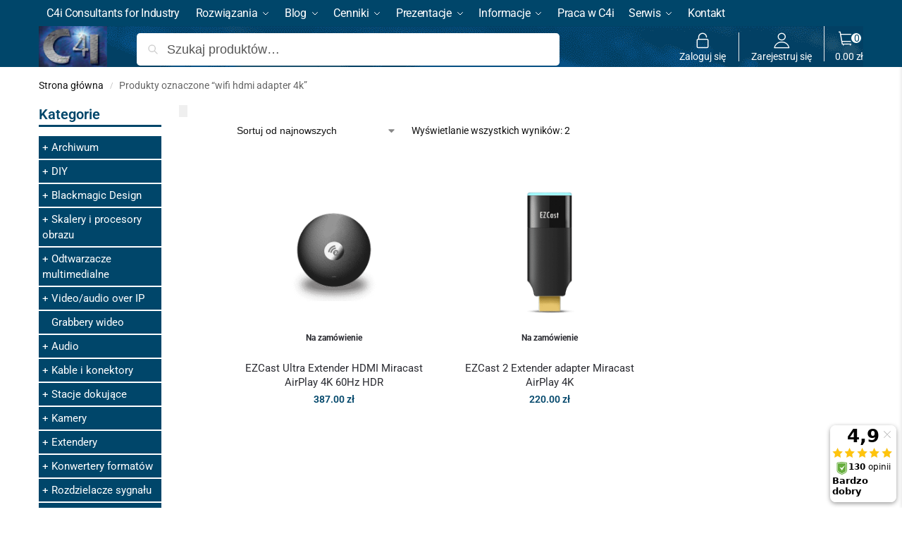

--- FILE ---
content_type: text/html; charset=UTF-8
request_url: https://c4i.com.pl/tag-produktu/wifi-hdmi-adapter-4k/
body_size: 33298
content:
<!doctype html>
<html lang="pl-PL" prefix="og: https://ogp.me/ns#">
<head>

<meta charset="UTF-8">
<meta name="viewport" content="height=device-height, width=device-width, initial-scale=1, maximum-scale=1">
<link rel="profile" href="https://gmpg.org/xfn/11">
<link rel="pingback" href="https://c4i.com.pl/xmlrpc.php">

<link href="https://fonts.googleapis.com/css?family=Roboto&display=swap" rel="stylesheet"> 
	
<!-- Google Tag Manager -->
<script>(function(w,d,s,l,i){w[l]=w[l]||[];w[l].push({'gtm.start':
new Date().getTime(),event:'gtm.js'});var f=d.getElementsByTagName(s)[0],
j=d.createElement(s),dl=l!='dataLayer'?'&l='+l:'';j.async=true;j.src=
'https://www.googletagmanager.com/gtm.js?id='+i+dl;f.parentNode.insertBefore(j,f);
})(window,document,'script','dataLayer','GTM-MRRL2GP');</script>
<!-- End Google Tag Manager -->

	<style>img:is([sizes="auto" i], [sizes^="auto," i]) { contain-intrinsic-size: 3000px 1500px }</style>
	
<!-- Google Tag Manager for WordPress by gtm4wp.com -->
<script data-cfasync="false" data-pagespeed-no-defer>
	var gtm4wp_datalayer_name = "dataLayer";
	var dataLayer = dataLayer || [];
	const gtm4wp_use_sku_instead = false;
	const gtm4wp_currency = 'PLN';
	const gtm4wp_product_per_impression = false;
	const gtm4wp_clear_ecommerce = false;
	const gtm4wp_datalayer_max_timeout = 2000;
</script>
<!-- End Google Tag Manager for WordPress by gtm4wp.com -->
<!-- Optymalizacja wyszukiwarek według Rank Math - https://rankmath.com/ -->
<title>wifi hdmi adapter 4k - C4i - Consultants for Industry</title>
<meta name="robots" content="follow, index, max-snippet:-1, max-video-preview:-1, max-image-preview:large"/>
<link rel="canonical" href="https://c4i.com.pl/tag-produktu/wifi-hdmi-adapter-4k/" />
<meta property="og:locale" content="pl_PL" />
<meta property="og:type" content="article" />
<meta property="og:title" content="wifi hdmi adapter 4k - C4i - Consultants for Industry" />
<meta property="og:url" content="https://c4i.com.pl/tag-produktu/wifi-hdmi-adapter-4k/" />
<meta property="og:site_name" content="C4i - Consultants for Industry" />
<meta property="article:publisher" content="https://www.facebook.com/C4i.TwojCyfrowyDom/" />
<meta name="twitter:card" content="summary_large_image" />
<meta name="twitter:title" content="wifi hdmi adapter 4k - C4i - Consultants for Industry" />
<meta name="twitter:site" content="@C4i_Consultants" />
<meta name="twitter:label1" content="Produkty" />
<meta name="twitter:data1" content="2" />
<script type="application/ld+json" class="rank-math-schema">{"@context":"https://schema.org","@graph":[{"@type":"Organization","@id":"https://c4i.com.pl/#organization","name":"C4i - Consultants for Industry","sameAs":["https://www.facebook.com/C4i.TwojCyfrowyDom/","https://twitter.com/C4i_Consultants"]},{"@type":"WebSite","@id":"https://c4i.com.pl/#website","url":"https://c4i.com.pl","name":"C4i - Consultants for Industry","alternateName":"C4i","publisher":{"@id":"https://c4i.com.pl/#organization"},"inLanguage":"pl-PL"},{"@type":"CollectionPage","@id":"https://c4i.com.pl/tag-produktu/wifi-hdmi-adapter-4k/#webpage","url":"https://c4i.com.pl/tag-produktu/wifi-hdmi-adapter-4k/","name":"wifi hdmi adapter 4k - C4i - Consultants for Industry","isPartOf":{"@id":"https://c4i.com.pl/#website"},"inLanguage":"pl-PL"}]}</script>
<!-- /Wtyczka Rank Math WordPress SEO -->

<link rel="alternate" type="application/rss+xml" title="C4i - Consultants for Industry &raquo; Kanał z wpisami" href="https://c4i.com.pl/feed/" />
<link rel="alternate" type="application/rss+xml" title="C4i - Consultants for Industry &raquo; Kanał z komentarzami" href="https://c4i.com.pl/comments/feed/" />
<link rel="alternate" type="application/rss+xml" title="Kanał C4i - Consultants for Industry &raquo; wifi hdmi adapter 4k Znacznik" href="https://c4i.com.pl/tag-produktu/wifi-hdmi-adapter-4k/feed/" />
<link rel='stylesheet' id='wp-components-css' href='https://c4i.com.pl/wp-includes/css/dist/components/style.min.css?ver=9c41dd6fe5d5843538c41c65b74c6c08' type='text/css' media='all' />
<link rel='stylesheet' id='woocommerce-paczkomaty-inpost-blocks-integration-frontend-css' href='https://c4i.com.pl/wp-content/plugins/woocommerce-paczkomaty-inpost/build/point-selection-block-frontend.css?ver=1760297685' type='text/css' media='all' />
<link rel='stylesheet' id='woocommerce-paczkomaty-inpost-blocks-integration-editor-css' href='https://c4i.com.pl/wp-content/plugins/woocommerce-paczkomaty-inpost/build/point-selection-block.css?ver=1760297685' type='text/css' media='all' />
<style id='wp-emoji-styles-inline-css' type='text/css'>

	img.wp-smiley, img.emoji {
		display: inline !important;
		border: none !important;
		box-shadow: none !important;
		height: 1em !important;
		width: 1em !important;
		margin: 0 0.07em !important;
		vertical-align: -0.1em !important;
		background: none !important;
		padding: 0 !important;
	}
</style>
<link rel='stylesheet' id='wp-block-library-css' href='https://c4i.com.pl/wp-includes/css/dist/block-library/style.min.css?ver=9c41dd6fe5d5843538c41c65b74c6c08' type='text/css' media='all' />
<style id='global-styles-inline-css' type='text/css'>
:root{--wp--preset--aspect-ratio--square: 1;--wp--preset--aspect-ratio--4-3: 4/3;--wp--preset--aspect-ratio--3-4: 3/4;--wp--preset--aspect-ratio--3-2: 3/2;--wp--preset--aspect-ratio--2-3: 2/3;--wp--preset--aspect-ratio--16-9: 16/9;--wp--preset--aspect-ratio--9-16: 9/16;--wp--preset--color--black: #000000;--wp--preset--color--cyan-bluish-gray: #abb8c3;--wp--preset--color--white: #ffffff;--wp--preset--color--pale-pink: #f78da7;--wp--preset--color--vivid-red: #cf2e2e;--wp--preset--color--luminous-vivid-orange: #ff6900;--wp--preset--color--luminous-vivid-amber: #fcb900;--wp--preset--color--light-green-cyan: #7bdcb5;--wp--preset--color--vivid-green-cyan: #00d084;--wp--preset--color--pale-cyan-blue: #8ed1fc;--wp--preset--color--vivid-cyan-blue: #0693e3;--wp--preset--color--vivid-purple: #9b51e0;--wp--preset--gradient--vivid-cyan-blue-to-vivid-purple: linear-gradient(135deg,rgba(6,147,227,1) 0%,rgb(155,81,224) 100%);--wp--preset--gradient--light-green-cyan-to-vivid-green-cyan: linear-gradient(135deg,rgb(122,220,180) 0%,rgb(0,208,130) 100%);--wp--preset--gradient--luminous-vivid-amber-to-luminous-vivid-orange: linear-gradient(135deg,rgba(252,185,0,1) 0%,rgba(255,105,0,1) 100%);--wp--preset--gradient--luminous-vivid-orange-to-vivid-red: linear-gradient(135deg,rgba(255,105,0,1) 0%,rgb(207,46,46) 100%);--wp--preset--gradient--very-light-gray-to-cyan-bluish-gray: linear-gradient(135deg,rgb(238,238,238) 0%,rgb(169,184,195) 100%);--wp--preset--gradient--cool-to-warm-spectrum: linear-gradient(135deg,rgb(74,234,220) 0%,rgb(151,120,209) 20%,rgb(207,42,186) 40%,rgb(238,44,130) 60%,rgb(251,105,98) 80%,rgb(254,248,76) 100%);--wp--preset--gradient--blush-light-purple: linear-gradient(135deg,rgb(255,206,236) 0%,rgb(152,150,240) 100%);--wp--preset--gradient--blush-bordeaux: linear-gradient(135deg,rgb(254,205,165) 0%,rgb(254,45,45) 50%,rgb(107,0,62) 100%);--wp--preset--gradient--luminous-dusk: linear-gradient(135deg,rgb(255,203,112) 0%,rgb(199,81,192) 50%,rgb(65,88,208) 100%);--wp--preset--gradient--pale-ocean: linear-gradient(135deg,rgb(255,245,203) 0%,rgb(182,227,212) 50%,rgb(51,167,181) 100%);--wp--preset--gradient--electric-grass: linear-gradient(135deg,rgb(202,248,128) 0%,rgb(113,206,126) 100%);--wp--preset--gradient--midnight: linear-gradient(135deg,rgb(2,3,129) 0%,rgb(40,116,252) 100%);--wp--preset--font-size--small: clamp(1rem, 1rem + ((1vw - 0.2rem) * 0.368), 1.2rem);--wp--preset--font-size--medium: clamp(1rem, 1rem + ((1vw - 0.2rem) * 0.92), 1.5rem);--wp--preset--font-size--large: clamp(1.5rem, 1.5rem + ((1vw - 0.2rem) * 0.92), 2rem);--wp--preset--font-size--x-large: clamp(1.5rem, 1.5rem + ((1vw - 0.2rem) * 1.379), 2.25rem);--wp--preset--font-size--x-small: 0.85rem;--wp--preset--font-size--base: clamp(1rem, 1rem + ((1vw - 0.2rem) * 0.46), 1.25rem);--wp--preset--font-size--xx-large: clamp(2rem, 2rem + ((1vw - 0.2rem) * 1.839), 3rem);--wp--preset--font-size--xxx-large: clamp(2.25rem, 2.25rem + ((1vw - 0.2rem) * 3.218), 4rem);--wp--preset--spacing--20: 0.44rem;--wp--preset--spacing--30: 0.67rem;--wp--preset--spacing--40: 1rem;--wp--preset--spacing--50: 1.5rem;--wp--preset--spacing--60: 2.25rem;--wp--preset--spacing--70: 3.38rem;--wp--preset--spacing--80: 5.06rem;--wp--preset--spacing--small: clamp(.25rem, 2.5vw, 0.75rem);--wp--preset--spacing--medium: clamp(1rem, 4vw, 2rem);--wp--preset--spacing--large: clamp(1.25rem, 6vw, 3rem);--wp--preset--spacing--x-large: clamp(3rem, 7vw, 5rem);--wp--preset--spacing--xx-large: clamp(4rem, 9vw, 7rem);--wp--preset--spacing--xxx-large: clamp(5rem, 12vw, 9rem);--wp--preset--spacing--xxxx-large: clamp(6rem, 14vw, 13rem);--wp--preset--shadow--natural: 6px 6px 9px rgba(0, 0, 0, 0.2);--wp--preset--shadow--deep: 12px 12px 50px rgba(0, 0, 0, 0.4);--wp--preset--shadow--sharp: 6px 6px 0px rgba(0, 0, 0, 0.2);--wp--preset--shadow--outlined: 6px 6px 0px -3px rgba(255, 255, 255, 1), 6px 6px rgba(0, 0, 0, 1);--wp--preset--shadow--crisp: 6px 6px 0px rgba(0, 0, 0, 1);--wp--custom--line-height--none: 1;--wp--custom--line-height--tight: 1.1;--wp--custom--line-height--snug: 1.2;--wp--custom--line-height--normal: 1.5;--wp--custom--line-height--relaxed: 1.625;--wp--custom--line-height--loose: 2;--wp--custom--line-height--body: 1.618;}:root { --wp--style--global--content-size: 900px;--wp--style--global--wide-size: 1190px; }:where(body) { margin: 0; }.wp-site-blocks { padding-top: var(--wp--style--root--padding-top); padding-bottom: var(--wp--style--root--padding-bottom); }.has-global-padding { padding-right: var(--wp--style--root--padding-right); padding-left: var(--wp--style--root--padding-left); }.has-global-padding > .alignfull { margin-right: calc(var(--wp--style--root--padding-right) * -1); margin-left: calc(var(--wp--style--root--padding-left) * -1); }.has-global-padding :where(:not(.alignfull.is-layout-flow) > .has-global-padding:not(.wp-block-block, .alignfull)) { padding-right: 0; padding-left: 0; }.has-global-padding :where(:not(.alignfull.is-layout-flow) > .has-global-padding:not(.wp-block-block, .alignfull)) > .alignfull { margin-left: 0; margin-right: 0; }.wp-site-blocks > .alignleft { float: left; margin-right: 2em; }.wp-site-blocks > .alignright { float: right; margin-left: 2em; }.wp-site-blocks > .aligncenter { justify-content: center; margin-left: auto; margin-right: auto; }:where(.wp-site-blocks) > * { margin-block-start: var(--wp--preset--spacing--medium); margin-block-end: 0; }:where(.wp-site-blocks) > :first-child { margin-block-start: 0; }:where(.wp-site-blocks) > :last-child { margin-block-end: 0; }:root { --wp--style--block-gap: var(--wp--preset--spacing--medium); }:root :where(.is-layout-flow) > :first-child{margin-block-start: 0;}:root :where(.is-layout-flow) > :last-child{margin-block-end: 0;}:root :where(.is-layout-flow) > *{margin-block-start: var(--wp--preset--spacing--medium);margin-block-end: 0;}:root :where(.is-layout-constrained) > :first-child{margin-block-start: 0;}:root :where(.is-layout-constrained) > :last-child{margin-block-end: 0;}:root :where(.is-layout-constrained) > *{margin-block-start: var(--wp--preset--spacing--medium);margin-block-end: 0;}:root :where(.is-layout-flex){gap: var(--wp--preset--spacing--medium);}:root :where(.is-layout-grid){gap: var(--wp--preset--spacing--medium);}.is-layout-flow > .alignleft{float: left;margin-inline-start: 0;margin-inline-end: 2em;}.is-layout-flow > .alignright{float: right;margin-inline-start: 2em;margin-inline-end: 0;}.is-layout-flow > .aligncenter{margin-left: auto !important;margin-right: auto !important;}.is-layout-constrained > .alignleft{float: left;margin-inline-start: 0;margin-inline-end: 2em;}.is-layout-constrained > .alignright{float: right;margin-inline-start: 2em;margin-inline-end: 0;}.is-layout-constrained > .aligncenter{margin-left: auto !important;margin-right: auto !important;}.is-layout-constrained > :where(:not(.alignleft):not(.alignright):not(.alignfull)){max-width: var(--wp--style--global--content-size);margin-left: auto !important;margin-right: auto !important;}.is-layout-constrained > .alignwide{max-width: var(--wp--style--global--wide-size);}body .is-layout-flex{display: flex;}.is-layout-flex{flex-wrap: wrap;align-items: center;}.is-layout-flex > :is(*, div){margin: 0;}body .is-layout-grid{display: grid;}.is-layout-grid > :is(*, div){margin: 0;}body{font-family: var(--wp--preset--font-family--primary);--wp--style--root--padding-top: 0;--wp--style--root--padding-right: var(--wp--preset--spacing--medium);--wp--style--root--padding-bottom: 0;--wp--style--root--padding-left: var(--wp--preset--spacing--medium);}a:where(:not(.wp-element-button)){text-decoration: false;}:root :where(.wp-element-button, .wp-block-button__link){background-color: #32373c;border-width: 0;color: #fff;font-family: inherit;font-size: inherit;line-height: inherit;padding: calc(0.667em + 2px) calc(1.333em + 2px);text-decoration: none;}.has-black-color{color: var(--wp--preset--color--black) !important;}.has-cyan-bluish-gray-color{color: var(--wp--preset--color--cyan-bluish-gray) !important;}.has-white-color{color: var(--wp--preset--color--white) !important;}.has-pale-pink-color{color: var(--wp--preset--color--pale-pink) !important;}.has-vivid-red-color{color: var(--wp--preset--color--vivid-red) !important;}.has-luminous-vivid-orange-color{color: var(--wp--preset--color--luminous-vivid-orange) !important;}.has-luminous-vivid-amber-color{color: var(--wp--preset--color--luminous-vivid-amber) !important;}.has-light-green-cyan-color{color: var(--wp--preset--color--light-green-cyan) !important;}.has-vivid-green-cyan-color{color: var(--wp--preset--color--vivid-green-cyan) !important;}.has-pale-cyan-blue-color{color: var(--wp--preset--color--pale-cyan-blue) !important;}.has-vivid-cyan-blue-color{color: var(--wp--preset--color--vivid-cyan-blue) !important;}.has-vivid-purple-color{color: var(--wp--preset--color--vivid-purple) !important;}.has-black-background-color{background-color: var(--wp--preset--color--black) !important;}.has-cyan-bluish-gray-background-color{background-color: var(--wp--preset--color--cyan-bluish-gray) !important;}.has-white-background-color{background-color: var(--wp--preset--color--white) !important;}.has-pale-pink-background-color{background-color: var(--wp--preset--color--pale-pink) !important;}.has-vivid-red-background-color{background-color: var(--wp--preset--color--vivid-red) !important;}.has-luminous-vivid-orange-background-color{background-color: var(--wp--preset--color--luminous-vivid-orange) !important;}.has-luminous-vivid-amber-background-color{background-color: var(--wp--preset--color--luminous-vivid-amber) !important;}.has-light-green-cyan-background-color{background-color: var(--wp--preset--color--light-green-cyan) !important;}.has-vivid-green-cyan-background-color{background-color: var(--wp--preset--color--vivid-green-cyan) !important;}.has-pale-cyan-blue-background-color{background-color: var(--wp--preset--color--pale-cyan-blue) !important;}.has-vivid-cyan-blue-background-color{background-color: var(--wp--preset--color--vivid-cyan-blue) !important;}.has-vivid-purple-background-color{background-color: var(--wp--preset--color--vivid-purple) !important;}.has-black-border-color{border-color: var(--wp--preset--color--black) !important;}.has-cyan-bluish-gray-border-color{border-color: var(--wp--preset--color--cyan-bluish-gray) !important;}.has-white-border-color{border-color: var(--wp--preset--color--white) !important;}.has-pale-pink-border-color{border-color: var(--wp--preset--color--pale-pink) !important;}.has-vivid-red-border-color{border-color: var(--wp--preset--color--vivid-red) !important;}.has-luminous-vivid-orange-border-color{border-color: var(--wp--preset--color--luminous-vivid-orange) !important;}.has-luminous-vivid-amber-border-color{border-color: var(--wp--preset--color--luminous-vivid-amber) !important;}.has-light-green-cyan-border-color{border-color: var(--wp--preset--color--light-green-cyan) !important;}.has-vivid-green-cyan-border-color{border-color: var(--wp--preset--color--vivid-green-cyan) !important;}.has-pale-cyan-blue-border-color{border-color: var(--wp--preset--color--pale-cyan-blue) !important;}.has-vivid-cyan-blue-border-color{border-color: var(--wp--preset--color--vivid-cyan-blue) !important;}.has-vivid-purple-border-color{border-color: var(--wp--preset--color--vivid-purple) !important;}.has-vivid-cyan-blue-to-vivid-purple-gradient-background{background: var(--wp--preset--gradient--vivid-cyan-blue-to-vivid-purple) !important;}.has-light-green-cyan-to-vivid-green-cyan-gradient-background{background: var(--wp--preset--gradient--light-green-cyan-to-vivid-green-cyan) !important;}.has-luminous-vivid-amber-to-luminous-vivid-orange-gradient-background{background: var(--wp--preset--gradient--luminous-vivid-amber-to-luminous-vivid-orange) !important;}.has-luminous-vivid-orange-to-vivid-red-gradient-background{background: var(--wp--preset--gradient--luminous-vivid-orange-to-vivid-red) !important;}.has-very-light-gray-to-cyan-bluish-gray-gradient-background{background: var(--wp--preset--gradient--very-light-gray-to-cyan-bluish-gray) !important;}.has-cool-to-warm-spectrum-gradient-background{background: var(--wp--preset--gradient--cool-to-warm-spectrum) !important;}.has-blush-light-purple-gradient-background{background: var(--wp--preset--gradient--blush-light-purple) !important;}.has-blush-bordeaux-gradient-background{background: var(--wp--preset--gradient--blush-bordeaux) !important;}.has-luminous-dusk-gradient-background{background: var(--wp--preset--gradient--luminous-dusk) !important;}.has-pale-ocean-gradient-background{background: var(--wp--preset--gradient--pale-ocean) !important;}.has-electric-grass-gradient-background{background: var(--wp--preset--gradient--electric-grass) !important;}.has-midnight-gradient-background{background: var(--wp--preset--gradient--midnight) !important;}.has-small-font-size{font-size: var(--wp--preset--font-size--small) !important;}.has-medium-font-size{font-size: var(--wp--preset--font-size--medium) !important;}.has-large-font-size{font-size: var(--wp--preset--font-size--large) !important;}.has-x-large-font-size{font-size: var(--wp--preset--font-size--x-large) !important;}.has-x-small-font-size{font-size: var(--wp--preset--font-size--x-small) !important;}.has-base-font-size{font-size: var(--wp--preset--font-size--base) !important;}.has-xx-large-font-size{font-size: var(--wp--preset--font-size--xx-large) !important;}.has-xxx-large-font-size{font-size: var(--wp--preset--font-size--xxx-large) !important;}
:root :where(.wp-block-columns){margin-bottom: 0px;}
:root :where(.wp-block-pullquote){font-size: clamp(0.984em, 0.984rem + ((1vw - 0.2em) * 0.949), 1.5em);line-height: 1.6;}
:root :where(.wp-block-spacer){margin-top: 0 !important;}
</style>
<link rel='stylesheet' id='pay_by_paynow_pl_styles-css' href='https://c4i.com.pl/wp-content/plugins/pay-by-paynow-pl/assets/css/front.css?ver=2.5.10' type='text/css' media='all' />
<link rel='stylesheet' id='smart-search-css' href='https://c4i.com.pl/wp-content/plugins/smart-woocommerce-search/assets/dist/css/general.css?ver=2.15.0' type='text/css' media='all' />
<style id='smart-search-inline-css' type='text/css'>
.ysm-search-widget-1 .search-field[type="search"]{border-color:#ffffff;}.ysm-search-widget-1 .search-field[type="search"]{border-width:2px;}.ysm-search-widget-1 .search-field[type="search"]{color:#ffffff;}.ysm-search-widget-1 .search-submit,.ysm-search-widget-1 .ssf-search-icon-search,.ysm-search-widget-1 .sws-search-recent-list-item-trigger:hover,.ysm-search-widget-1 .sws-search-recent-list-item-delete:hover{color:#ffffff;}.ysm-search-widget-1 .smart-search-suggestions .smart-search-post-icon{width:50px;}.ysm-search-widget-1 .smart-search-view-all{color:#ffffff;}.ysm-search-widget-1 .smart-search-view-all{background-color:#818181;}.widget_search .smart-search-suggestions .smart-search-post-icon{width:50px;}.widget_search .smart-search-view-all{color:#ffffff;}.widget_search .smart-search-view-all{background-color:#00466a;}.wp-block-search.sws-search-block-default .smart-search-suggestions .smart-search-post-icon{width:50px;}.wp-block-search.sws-search-block-default .smart-search-view-all{color:#ffffff;}.wp-block-search.sws-search-block-default .smart-search-view-all{background-color:#00466a;}.widget_product_search .smart-search-suggestions .smart-search-post-icon{width:50px;}.widget_product_search .smart-search-view-all{color:#ffffff;}.widget_product_search .smart-search-view-all{background-color:#00466a;}.wp-block-search.sws-search-block-product .smart-search-suggestions .smart-search-post-icon{width:50px;}.wp-block-search.sws-search-block-product .smart-search-view-all{color:#ffffff;}.wp-block-search.sws-search-block-product .smart-search-view-all{background-color:#00466a;}
</style>
<link rel='stylesheet' id='widgetopts-styles-css' href='https://c4i.com.pl/wp-content/plugins/widget-options/assets/css/widget-options.css?ver=4.1.3' type='text/css' media='all' />
<link rel='stylesheet' id='woob-bootstrap-style-css' href='https://c4i.com.pl/wp-content/plugins/woo-brand/css/framework/bootstrap.css?ver=9c41dd6fe5d5843538c41c65b74c6c08' type='text/css' media='all' />
<link rel='stylesheet' id='woob-front-end-style-css' href='https://c4i.com.pl/wp-content/plugins/woo-brand/css/front-style.css?ver=9c41dd6fe5d5843538c41c65b74c6c08' type='text/css' media='all' />
<style id='woocommerce-inline-inline-css' type='text/css'>
.woocommerce form .form-row .required { visibility: visible; }
</style>
<link rel='stylesheet' id='cmplz-general-css' href='https://c4i.com.pl/wp-content/plugins/complianz-gdpr-premium/assets/css/cookieblocker.min.css?ver=1762285114' type='text/css' media='all' />
<link rel='stylesheet' id='woo_conditional_payments_css-css' href='https://c4i.com.pl/wp-content/plugins/conditional-payments-for-woocommerce/frontend/css/woo-conditional-payments.css?ver=3.3.3' type='text/css' media='all' />
<link rel='stylesheet' id='p24-styles-css' href='https://c4i.com.pl/wp-content/plugins/woo-przelewy24/assets/css/styles.css?ver=1.0.14.2' type='text/css' media='all' />
<link rel='stylesheet' id='brands-styles-css' href='https://c4i.com.pl/wp-content/plugins/woocommerce/assets/css/brands.css?ver=10.3.4' type='text/css' media='all' />
<link rel='stylesheet' id='shoptimizer-main-css' href='https://c4i.com.pl/wp-content/themes/shoptimizer/assets/css/main/main.css?ver=2.9.1' type='text/css' media='all' />
<link rel='stylesheet' id='shoptimizer-blog-css' href='https://c4i.com.pl/wp-content/themes/shoptimizer/assets/css/main/blog.css?ver=2.9.1' type='text/css' media='all' />
<link rel='stylesheet' id='shoptimizer-blocks-css' href='https://c4i.com.pl/wp-content/themes/shoptimizer/assets/css/main/blocks.css?ver=2.9.1' type='text/css' media='all' />
<link rel='stylesheet' id='shoptimizer-reduced-motion-css' href='https://c4i.com.pl/wp-content/themes/shoptimizer/assets/css/components/accessibility/reduced-motion.css?ver=2.9.1' type='text/css' media='all' />
<link rel='stylesheet' id='elementor-icons-css' href='https://c4i.com.pl/wp-content/plugins/elementor/assets/lib/eicons/css/elementor-icons.min.css?ver=5.44.0' type='text/css' media='all' />
<link rel='stylesheet' id='elementor-frontend-css' href='https://c4i.com.pl/wp-content/plugins/elementor/assets/css/frontend.min.css?ver=3.32.5' type='text/css' media='all' />
<link rel='stylesheet' id='elementor-post-20772-css' href='https://c4i.com.pl/wp-content/uploads/elementor/css/post-20772.css?ver=1762285464' type='text/css' media='all' />
<link rel='stylesheet' id='slb_core-css' href='https://c4i.com.pl/wp-content/plugins/simple-lightbox/client/css/app.css?ver=2.9.4' type='text/css' media='all' />
<link rel='stylesheet' id='shoptimizer-child-style-css' href='https://c4i.com.pl/wp-content/themes/shoptimizer-child-theme/style.css?ver=1.2.0' type='text/css' media='all' />
<link rel='stylesheet' id='shoptimizer-elementor-pro-css' href='https://c4i.com.pl/wp-content/themes/shoptimizer/inc/compatibility/elementor-pro/elementor-pro.css?ver=1.2.0' type='text/css' media='all' />
<link rel='stylesheet' id='shoptimizer-wpforms-style-css' href='https://c4i.com.pl/wp-content/themes/shoptimizer/inc/compatibility/wpforms/wpforms.css?ver=9c41dd6fe5d5843538c41c65b74c6c08' type='text/css' media='all' />
<link rel='stylesheet' id='shoptimizer-style-css' href='https://c4i.com.pl/wp-content/themes/shoptimizer/style.css?ver=2.9.1' type='text/css' media='all' />
<link rel='stylesheet' id='rivolicons-css' href='https://c4i.com.pl/wp-content/themes/shoptimizer-child-theme/assets/css/rivolicons.css?ver=9c41dd6fe5d5843538c41c65b74c6c08' type='text/css' media='all' />
<link rel='stylesheet' id='elementor-gf-local-roboto-css' href='https://c4i.com.pl/wp-content/uploads/elementor/google-fonts/css/roboto.css?ver=1745859517' type='text/css' media='all' />
<link rel='stylesheet' id='elementor-gf-local-robotoslab-css' href='https://c4i.com.pl/wp-content/uploads/elementor/google-fonts/css/robotoslab.css?ver=1745859520' type='text/css' media='all' />
<script type="text/javascript" src="https://c4i.com.pl/wp-includes/js/dist/vendor/react.min.js?ver=18.3.1.1" id="react-js"></script>
<script type="text/javascript" src="https://c4i.com.pl/wp-includes/js/dist/vendor/react-jsx-runtime.min.js?ver=18.3.1" id="react-jsx-runtime-js"></script>
<script type="text/javascript" src="https://c4i.com.pl/wp-content/plugins/woo-przelewy24/assets/blocks/block-p24-installments/frontend.js?ver=d7b2ae8848bdcfe9207f" id="przelewy24-installments-script-js"></script>
<script type="text/javascript" src="https://c4i.com.pl/wp-includes/js/jquery/jquery.min.js?ver=3.7.1" id="jquery-core-js"></script>
<script type="text/javascript" src="https://c4i.com.pl/wp-includes/js/jquery/jquery-migrate.min.js?ver=3.4.1" id="jquery-migrate-js"></script>
<script type="text/javascript" src="https://c4i.com.pl/wp-content/plugins/woocommerce/assets/js/jquery-blockui/jquery.blockUI.min.js?ver=2.7.0-wc.10.3.4" id="wc-jquery-blockui-js" defer="defer" data-wp-strategy="defer"></script>
<script type="text/javascript" id="wc-add-to-cart-js-extra">
/* <![CDATA[ */
var wc_add_to_cart_params = {"ajax_url":"\/wp-admin\/admin-ajax.php","wc_ajax_url":"\/?wc-ajax=%%endpoint%%","i18n_view_cart":"Zobacz koszyk","cart_url":"https:\/\/c4i.com.pl\/koszyk\/","is_cart":"","cart_redirect_after_add":"no"};
/* ]]> */
</script>
<script type="text/javascript" src="https://c4i.com.pl/wp-content/plugins/woocommerce/assets/js/frontend/add-to-cart.min.js?ver=10.3.4" id="wc-add-to-cart-js" defer="defer" data-wp-strategy="defer"></script>
<script type="text/javascript" src="https://c4i.com.pl/wp-content/plugins/woocommerce/assets/js/js-cookie/js.cookie.min.js?ver=2.1.4-wc.10.3.4" id="wc-js-cookie-js" defer="defer" data-wp-strategy="defer"></script>
<script type="text/javascript" id="woocommerce-js-extra">
/* <![CDATA[ */
var woocommerce_params = {"ajax_url":"\/wp-admin\/admin-ajax.php","wc_ajax_url":"\/?wc-ajax=%%endpoint%%","i18n_password_show":"Poka\u017c has\u0142o","i18n_password_hide":"Ukryj has\u0142o"};
/* ]]> */
</script>
<script type="text/javascript" src="https://c4i.com.pl/wp-content/plugins/woocommerce/assets/js/frontend/woocommerce.min.js?ver=10.3.4" id="woocommerce-js" defer="defer" data-wp-strategy="defer"></script>
<script type="text/javascript" id="woo-conditional-payments-js-js-extra">
/* <![CDATA[ */
var conditional_payments_settings = {"name_address_fields":[],"disable_payment_method_trigger":""};
/* ]]> */
</script>
<script type="text/javascript" src="https://c4i.com.pl/wp-content/plugins/conditional-payments-for-woocommerce/frontend/js/woo-conditional-payments.js?ver=3.3.3" id="woo-conditional-payments-js-js"></script>
<link rel="https://api.w.org/" href="https://c4i.com.pl/wp-json/" /><link rel="alternate" title="JSON" type="application/json" href="https://c4i.com.pl/wp-json/wp/v2/product_tag/2771" />	<script type="text/javascript"> var commercekit_ajs = {"ajax_url":"\/?commercekit-ajax"}; var commercekit_pdp = []; var commercekit_as = []; </script>
	    <script>(function(w,d,s,i,dl){w._ceneo = w._ceneo || function () {
        w._ceneo.e = w._ceneo.e || []; w._ceneo.e.push(arguments); };
        w._ceneo.e = w._ceneo.e || [];dl=dl===undefined?"dataLayer":dl;
        const f = d.getElementsByTagName(s)[0], j = d.createElement(s);
        j.defer = true;
        j.src = "https://ssl.ceneo.pl/ct/v5/script.js?accountGuid=" + i +
        "&t=" + Date.now() + (dl ? "&dl=" + dl : '');
        f.parentNode.insertBefore(j, f);
    })(window, document, "script", "891ebb81-d2a0-416d-914a-394309349a69");
    </script>
			<style>.cmplz-hidden {
					display: none !important;
				}</style>
<!-- Google Tag Manager for WordPress by gtm4wp.com -->
<!-- GTM Container placement set to off -->
<script data-cfasync="false" data-pagespeed-no-defer>
	var dataLayer_content = {"pagePostType":"product","pagePostType2":"tax-product","pageCategory":[],"cartContent":{"totals":{"applied_coupons":[],"discount_total":0,"subtotal":0,"total":0},"items":[]}};
	dataLayer.push( dataLayer_content );
</script>
<script data-cfasync="false" data-pagespeed-no-defer>
	console.warn && console.warn("[GTM4WP] Google Tag Manager container code placement set to OFF !!!");
	console.warn && console.warn("[GTM4WP] Data layer codes are active but GTM container must be loaded using custom coding !!!");
</script>
<!-- End Google Tag Manager for WordPress by gtm4wp.com --><!-- Google site verification - Google for WooCommerce -->
<meta name="google-site-verification" content="oMIEjhLYr0W5v1KjDzOoBkMXA0lBLCT1pDIWcpuHesg" />
	<script>(function(w,d,s,i,dl){w._ceneo = w._ceneo || function () {
	w._ceneo.e = w._ceneo.e || []; w._ceneo.e.push(arguments); };
	w._ceneo.e = w._ceneo.e || [];dl=dl===undefined?"dataLayer":dl;
	const f = d.getElementsByTagName(s)[0], j = d.createElement(s);
	j.defer = true;
	j.src = "https://ssl.ceneo.pl/ct/v5/script.js?accountGuid=" + i + "&t=" +
	Date.now() + (dl ? "&dl=" + dl : ''); f.parentNode.insertBefore(j, f);
	})(window, document, "script", "891ebb81-d2a0-416d-914a-394309349a69");</script>

	<noscript><style>.woocommerce-product-gallery{ opacity: 1 !important; }</style></noscript>
	<meta name="generator" content="Elementor 3.32.5; features: additional_custom_breakpoints; settings: css_print_method-external, google_font-enabled, font_display-auto">
			<style>
				.e-con.e-parent:nth-of-type(n+4):not(.e-lazyloaded):not(.e-no-lazyload),
				.e-con.e-parent:nth-of-type(n+4):not(.e-lazyloaded):not(.e-no-lazyload) * {
					background-image: none !important;
				}
				@media screen and (max-height: 1024px) {
					.e-con.e-parent:nth-of-type(n+3):not(.e-lazyloaded):not(.e-no-lazyload),
					.e-con.e-parent:nth-of-type(n+3):not(.e-lazyloaded):not(.e-no-lazyload) * {
						background-image: none !important;
					}
				}
				@media screen and (max-height: 640px) {
					.e-con.e-parent:nth-of-type(n+2):not(.e-lazyloaded):not(.e-no-lazyload),
					.e-con.e-parent:nth-of-type(n+2):not(.e-lazyloaded):not(.e-no-lazyload) * {
						background-image: none !important;
					}
				}
			</style>
			<link rel="icon" href="https://c4i.com.pl/wp-content/uploads/2019/08/cropped-favicon_Obszar-roboczy-1-32x32.png" sizes="32x32" />
<link rel="icon" href="https://c4i.com.pl/wp-content/uploads/2019/08/cropped-favicon_Obszar-roboczy-1-192x192.png" sizes="192x192" />
<link rel="apple-touch-icon" href="https://c4i.com.pl/wp-content/uploads/2019/08/cropped-favicon_Obszar-roboczy-1-180x180.png" />
<meta name="msapplication-TileImage" content="https://c4i.com.pl/wp-content/uploads/2019/08/cropped-favicon_Obszar-roboczy-1-270x270.png" />
<style id="kirki-inline-styles">.site-header .custom-logo-link img{height:58px;}.is_stuck .logo-mark{width:60px;}.price ins, .summary .yith-wcwl-add-to-wishlist a:before, .site .commercekit-wishlist a i:before, .commercekit-wishlist-table .price, .commercekit-wishlist-table .price ins, .commercekit-ajs-product-price, .commercekit-ajs-product-price ins, .widget-area .widget.widget_categories a:hover, #secondary .widget ul li a:hover, #secondary.widget-area .widget li.chosen a, .widget-area .widget a:hover, #secondary .widget_recent_comments ul li a:hover, .woocommerce-pagination .page-numbers li .page-numbers.current, div.product p.price, body:not(.mobile-toggled) .main-navigation ul.menu li.full-width.menu-item-has-children ul li.highlight > a, body:not(.mobile-toggled) .main-navigation ul.menu li.full-width.menu-item-has-children ul li.highlight > a:hover, #secondary .widget ins span.amount, #secondary .widget ins span.amount span, .search-results article h2 a:hover{color:#00466a;}.spinner > div, .widget_price_filter .ui-slider .ui-slider-range, .widget_price_filter .ui-slider .ui-slider-handle, #page .woocommerce-tabs ul.tabs li span, #secondary.widget-area .widget .tagcloud a:hover, .widget-area .widget.widget_product_tag_cloud a:hover, footer .mc4wp-form input[type="submit"], #payment .payment_methods li.woocommerce-PaymentMethod > input[type=radio]:first-child:checked + label:before, #payment .payment_methods li.wc_payment_method > input[type=radio]:first-child:checked + label:before, #shipping_method > li > input[type=radio]:first-child:checked + label:before, ul#shipping_method li:only-child label:before, .image-border .elementor-image:after, ul.products li.product .yith-wcwl-wishlistexistsbrowse a:before, ul.products li.product .yith-wcwl-wishlistaddedbrowse a:before, ul.products li.product .yith-wcwl-add-button a:before, .summary .yith-wcwl-add-to-wishlist a:before, li.product .commercekit-wishlist a em.cg-wishlist-t:before, li.product .commercekit-wishlist a em.cg-wishlist:before, .site .commercekit-wishlist a i:before, .summary .commercekit-wishlist a i.cg-wishlist-t:before, .woocommerce-tabs ul.tabs li a span, .commercekit-atc-tab-links li a span, .main-navigation ul li a span strong, .widget_layered_nav ul.woocommerce-widget-layered-nav-list li.chosen:before{background-color:#00466a;}.woocommerce-tabs .tabs li a::after, .commercekit-atc-tab-links li a:after{border-color:#00466a;}a{color:#00466a;}a:hover{color:#818181;}body{background-color:#fff;}.col-full.topbar-wrapper{background-color:#00466a;border-bottom-color:#eee;}.top-bar, .top-bar a{color:#ffffff;}body:not(.header-4) .site-header, .header-4-container{background-color:#00466a;}.header-widget-region{background-color:#00466a;font-size:14px;}.header-widget-region, .header-widget-region a{color:#fff;}.button, .button:hover, .message-inner a.button, .wc-proceed-to-checkout a.button, .wc-proceed-to-checkout .checkout-button.button:hover, .commercekit-wishlist-table button, input[type=submit], ul.products li.product .button, ul.products li.product .added_to_cart, ul.wc-block-grid__products .wp-block-button__link, ul.wc-block-grid__products .wp-block-button__link:hover, .site .widget_shopping_cart a.button.checkout, .woocommerce #respond input#submit.alt, .main-navigation ul.menu ul li a.button, .main-navigation ul.menu ul li a.button:hover, body .main-navigation ul.menu li.menu-item-has-children.full-width > .sub-menu-wrapper li a.button:hover, .main-navigation ul.menu li.menu-item-has-children.full-width > .sub-menu-wrapper li:hover a.added_to_cart, .site div.wpforms-container-full .wpforms-form button[type=submit], .product .cart .single_add_to_cart_button, .woocommerce-cart p.return-to-shop a, .elementor-row .feature p a, .image-feature figcaption span, .wp-element-button.wc-block-cart__submit-button, .wp-element-button.wc-block-components-button.wc-block-components-checkout-place-order-button{color:#fff;}.single-product div.product form.cart .button.added::before, #payment .place-order .button:before, .cart-collaterals .checkout-button:before, .widget_shopping_cart .buttons .checkout:before{background-color:#fff;}.button, input[type=submit], ul.products li.product .button, .commercekit-wishlist-table button, .woocommerce #respond input#submit.alt, .product .cart .single_add_to_cart_button, .widget_shopping_cart a.button.checkout, .main-navigation ul.menu li.menu-item-has-children.full-width > .sub-menu-wrapper li a.added_to_cart, .site div.wpforms-container-full .wpforms-form button[type=submit], ul.products li.product .added_to_cart, ul.wc-block-grid__products .wp-block-button__link, .woocommerce-cart p.return-to-shop a, .elementor-row .feature a, .image-feature figcaption span, .wp-element-button.wc-block-cart__submit-button, .wp-element-button.wc-block-components-button.wc-block-components-checkout-place-order-button{background-color:#00466a;}.widget_shopping_cart a.button.checkout{border-color:#00466a;}.button:hover, [type="submit"]:hover, .commercekit-wishlist-table button:hover, ul.products li.product .button:hover, #place_order[type="submit"]:hover, body .woocommerce #respond input#submit.alt:hover, .product .cart .single_add_to_cart_button:hover, .main-navigation ul.menu li.menu-item-has-children.full-width > .sub-menu-wrapper li a.added_to_cart:hover, .site div.wpforms-container-full .wpforms-form button[type=submit]:hover, .site div.wpforms-container-full .wpforms-form button[type=submit]:focus, ul.products li.product .added_to_cart:hover, ul.wc-block-grid__products .wp-block-button__link:hover, .widget_shopping_cart a.button.checkout:hover, .woocommerce-cart p.return-to-shop a:hover, .wp-element-button.wc-block-cart__submit-button:hover, .wp-element-button.wc-block-components-button.wc-block-components-checkout-place-order-button:hover{background-color:#818181;}.widget_shopping_cart a.button.checkout:hover{border-color:#818181;}.onsale, .product-label, .wc-block-grid__product-onsale{background-color:#00466a;color:#fff;}.content-area .summary .onsale{color:#00466a;}.summary .product-label:before, .product-details-wrapper .product-label:before{border-right-color:#00466a;}.rtl .product-details-wrapper .product-label:before{border-left-color:#00466a;}.entry-content .testimonial-entry-title:after, .cart-summary .widget li strong::before, p.stars.selected a.active::before, p.stars:hover a::before, p.stars.selected a:not(.active)::before{color:#00466a;}.star-rating > span:before{background-color:#00466a;}header.woocommerce-products-header, .shoptimizer-category-banner{background-color:#efeee3;}.term-description p, .term-description a, .term-description a:hover, .shoptimizer-category-banner h1, .shoptimizer-category-banner .taxonomy-description p{color:#222;}.single-product .site-content .col-full{background-color:#f8f8f8;}.call-back-feature button{background-color:#00466a;}.call-back-feature button, .site-content div.call-back-feature button:hover{color:#fff;}ul.checkout-bar:before, .woocommerce-checkout .checkout-bar li.active:after, ul.checkout-bar li.visited:after{background-color:#00466a;}.below-content .widget .ri{color:#999;}.below-content .widget svg{stroke:#999;}footer.site-footer, footer.copyright{background-color:#111;color:#ccc;}.site footer.site-footer .widget .widget-title, .site-footer .widget.widget_block h2{color:#fff;}footer.site-footer a:not(.button), footer.copyright a{color:#999;}footer.site-footer a:not(.button):hover, footer.copyright a:hover{color:#00466a;}footer.site-footer li a:after{border-color:#00466a;}.top-bar{font-size:14px;}.menu-primary-menu-container > ul > li > a span:before, .menu-primary-menu-container > ul > li.nolink > span:before{border-color:#818181;}.secondary-navigation .menu a, .ri.menu-item:before, .fa.menu-item:before{color:#404040;}.secondary-navigation .icon-wrapper svg{stroke:#404040;}.shoptimizer-cart a.cart-contents .count, .shoptimizer-cart a.cart-contents .count:after{border-color:#ffffff;}.shoptimizer-cart a.cart-contents .count, .shoptimizer-cart-icon i{color:#ffffff;}.shoptimizer-cart a.cart-contents:hover .count, .shoptimizer-cart a.cart-contents:hover .count{background-color:#ffffff;}.shoptimizer-cart .cart-contents{color:#fff;}.header-widget-region .widget{padding-top:12px;padding-bottom:12px;}.col-full, .single-product .site-content .shoptimizer-sticky-add-to-cart .col-full, body .woocommerce-message, .single-product .site-content .commercekit-sticky-add-to-cart .col-full, .wc-block-components-notice-banner{max-width:1170px;}.product-details-wrapper, .single-product .woocommerce:has(.woocommerce-message), .single-product .woocommerce-Tabs-panel, .single-product .archive-header .woocommerce-breadcrumb, .plp-below.archive.woocommerce .archive-header .woocommerce-breadcrumb, .related.products, .site-content #sspotReviews:not([data-shortcode="1"]), .upsells.products, .composite_summary, .composite_wrap, .wc-prl-recommendations, .yith-wfbt-section.woocommerce{max-width:calc(1170px + 5.2325em);}.main-navigation ul li.menu-item-has-children.full-width .container, .single-product .woocommerce-error{max-width:1170px;}.below-content .col-full, footer .col-full{max-width:calc(1170px + 40px);}body, button, input, select, option, textarea, :root :where(body){font-family:Roboto;font-size:16px;font-weight:400;letter-spacing:0px;color:#222;}:root{font-family:Roboto;font-size:16px;font-weight:400;letter-spacing:0px;color:#222;}.menu-primary-menu-container > ul > li > a, .shoptimizer-cart .cart-contents, .menu-primary-menu-container > ul > li.nolink > span{font-family:Roboto;font-size:16px;font-weight:400;letter-spacing:-0.3px;text-transform:none;}.main-navigation ul.menu ul li > a, .main-navigation ul.nav-menu ul li > a, .main-navigation ul.menu ul li.nolink{font-family:Roboto;font-size:15px;font-weight:400;text-transform:none;}.main-navigation ul.menu li.menu-item-has-children.full-width > .sub-menu-wrapper li.menu-item-has-children > a, .main-navigation ul.menu li.menu-item-has-children.full-width > .sub-menu-wrapper li.heading > a, .main-navigation ul.menu li.menu-item-has-children.full-width > .sub-menu-wrapper li.nolink > span{font-family:Roboto;font-size:16px;font-weight:400;letter-spacing:-0.1px;text-transform:none;color:#111;}.entry-content{font-family:Roboto;font-size:17px;font-weight:400;letter-spacing:0px;line-height:1.6;text-transform:none;color:#323232;}h1{font-family:Roboto;font-size:40px;font-weight:400;letter-spacing:-0.5px;line-height:1.3;text-transform:none;color:#222;}h2{font-family:Roboto;font-size:28px;font-weight:400;letter-spacing:0px;line-height:1.4;text-transform:none;color:#222;}h3{font-family:Roboto;font-size:24px;font-weight:400;letter-spacing:-0.3px;line-height:1.55;text-transform:none;color:#222;}h4{font-family:Roboto;font-size:20px;font-weight:400;letter-spacing:0px;line-height:1.6;text-transform:none;color:#222;}h5{font-family:Roboto;font-size:18px;font-weight:400;letter-spacing:0px;line-height:1.6;text-transform:none;color:#222;}blockquote p{font-family:Roboto;font-size:20px;font-weight:400;letter-spacing:0px;line-height:1.45;text-transform:none;color:#222;}.widget .widget-title, .widget .widgettitle, .widget.widget_block h2{font-family:Roboto;font-size:15px;font-weight:400;letter-spacing:0px;line-height:1.5;text-transform:none;}.single-post h1{font-family:Roboto;font-size:36px;font-weight:400;letter-spacing:-0.6px;line-height:1.24;text-transform:none;}.term-description, .shoptimizer-category-banner .taxonomy-description{font-family:Roboto;font-size:17px;font-weight:400;letter-spacing:-0.1px;line-height:25px;text-transform:none;}ul.products li.product .woocommerce-loop-product__title, ul.products li.product:not(.product-category) h2, ul.products li.product .woocommerce-loop-product__title, ul.products li.product .woocommerce-loop-product__title, .main-navigation ul.menu ul li.product .woocommerce-loop-product__title a, .wc-block-grid__product .wc-block-grid__product-title{font-family:Roboto;font-size:15px;font-weight:400;letter-spacing:0px;line-height:20px;text-transform:none;}.summary h1{font-family:Roboto;font-size:32px;font-weight:400;letter-spacing:-0.5px;line-height:38px;text-transform:none;}body .woocommerce #respond input#submit.alt, body .woocommerce a.button.alt, body .woocommerce button.button.alt, body .woocommerce input.button.alt, .product .cart .single_add_to_cart_button, .shoptimizer-sticky-add-to-cart__content-button a.button, #cgkit-tab-commercekit-sticky-atc-title button, #cgkit-mobile-commercekit-sticky-atc button, .widget_shopping_cart a.button.checkout{font-family:Roboto;font-size:18px;font-weight:400;letter-spacing:0px;text-transform:none;}@media (min-width: 993px){.is_stuck .primary-navigation.with-logo .menu-primary-menu-container{margin-left:60px;}.header-4 .header-4-container{border-bottom-color:#eee;}.col-full-nav{background-color:#00466a;}.col-full.main-header{padding-top:0px;padding-bottom:0px;}.menu-primary-menu-container > ul > li > a, .menu-primary-menu-container > ul > li.nolink > span, .site-header-cart, .logo-mark{line-height:60px;}.site-header-cart, .menu-primary-menu-container > ul > li.menu-button{height:60px;}.menu-primary-menu-container > ul > li > a, .menu-primary-menu-container > ul > li.nolink > span{color:#fff;}.main-navigation ul.menu > li.menu-item-has-children > a::after{background-color:#fff;}.menu-primary-menu-container > ul.menu:hover > li > a{opacity:0.8;}.main-navigation ul.menu ul.sub-menu{background-color:#fff;}.main-navigation ul.menu ul li a, .main-navigation ul.nav-menu ul li a{color:#323232;}.main-navigation ul.menu ul li.menu-item:not(.menu-item-image):not(.heading) > a:hover{color:#818181;}.shoptimizer-cart-icon svg{stroke:#ffffff;}.shoptimizer-cart a.cart-contents:hover .count{color:#fff;}body.header-4:not(.full-width-header) .header-4-inner, .summary form.cart.commercekit_sticky-atc .commercekit-pdp-sticky-inner, .commercekit-atc-sticky-tabs ul.commercekit-atc-tab-links, .h-ckit-filters.no-woocommerce-sidebar .commercekit-product-filters{max-width:1170px;}#secondary{width:17%;}.content-area{width:76%;}}@media (max-width: 992px){.main-header, .site-branding{height:70px;}.main-header .site-header-cart{top:calc(-14px + 70px / 2);}.sticky-m .mobile-filter, .sticky-m #cgkitpf-horizontal{top:70px;}.sticky-m .commercekit-atc-sticky-tabs{top:calc(70px - 1px);}.m-search-bh.sticky-m .commercekit-atc-sticky-tabs, .m-search-toggled.sticky-m .commercekit-atc-sticky-tabs{top:calc(70px + 60px - 1px);}.m-search-bh.sticky-m .mobile-filter, .m-search-toggled.sticky-m .mobile-filter, .m-search-bh.sticky-m #cgkitpf-horizontal, .m-search-toggled.sticky-m #cgkitpf-horizontal{top:calc(70px + 60px);}.sticky-m .cg-layout-vertical-scroll .cg-thumb-swiper{top:calc(70px + 10px);}body.theme-shoptimizer .site-header .custom-logo-link img, body.wp-custom-logo .site-header .custom-logo-link img{height:60px;}.m-search-bh .site-search, .m-search-toggled .site-search, .site-branding button.menu-toggle, .site-branding button.menu-toggle:hover{background-color:#00466a;}.menu-toggle .bar, .shoptimizer-cart a.cart-contents:hover .count{background-color:#111;}.menu-toggle .bar-text, .menu-toggle:hover .bar-text, .shoptimizer-cart a.cart-contents .count{color:#111;}.mobile-search-toggle svg, .shoptimizer-myaccount svg{stroke:#111;}.shoptimizer-cart a.cart-contents:hover .count{background-color:#ffffff;}.shoptimizer-cart a.cart-contents:not(:hover) .count{color:#ffffff;}.shoptimizer-cart-icon svg{stroke:#ffffff;}.shoptimizer-cart a.cart-contents .count, .shoptimizer-cart a.cart-contents .count:after{border-color:#ffffff;}.col-full-nav{background-color:#fff;}.main-navigation ul li a, .menu-primary-menu-container > ul > li.nolink > span, body .main-navigation ul.menu > li.menu-item-has-children > span.caret::after, .main-navigation .woocommerce-loop-product__title, .main-navigation ul.menu li.product, body .main-navigation ul.menu li.menu-item-has-children.full-width>.sub-menu-wrapper li h6 a, body .main-navigation ul.menu li.menu-item-has-children.full-width>.sub-menu-wrapper li h6 a:hover, .main-navigation ul.products li.product .price, body .main-navigation ul.menu li.menu-item-has-children li.menu-item-has-children span.caret, body.mobile-toggled .main-navigation ul.menu li.menu-item-has-children.full-width > .sub-menu-wrapper li p.product__categories a, body.mobile-toggled ul.products li.product p.product__categories a, body li.menu-item-product p.product__categories, main-navigation ul.menu li.menu-item-has-children.full-width > .sub-menu-wrapper li.menu-item-has-children > a, .main-navigation ul.menu li.menu-item-has-children.full-width > .sub-menu-wrapper li.heading > a, .mobile-extra, .mobile-extra h4, .mobile-extra a:not(.button){color:#222;}.main-navigation ul.menu li.menu-item-has-children span.caret::after{background-color:#222;}.main-navigation ul.menu > li.menu-item-has-children.dropdown-open > .sub-menu-wrapper{border-bottom-color:#eee;}}@media (min-width: 992px){.top-bar .textwidget{padding-top:8px;padding-bottom:8px;}}/* cyrillic-ext */
@font-face {
  font-family: 'Roboto';
  font-style: normal;
  font-weight: 400;
  font-stretch: 100%;
  font-display: swap;
  src: url(https://c4i.com.pl/wp-content/fonts/roboto/KFOMCnqEu92Fr1ME7kSn66aGLdTylUAMQXC89YmC2DPNWubEbVmZiArmlw.woff2) format('woff2');
  unicode-range: U+0460-052F, U+1C80-1C8A, U+20B4, U+2DE0-2DFF, U+A640-A69F, U+FE2E-FE2F;
}
/* cyrillic */
@font-face {
  font-family: 'Roboto';
  font-style: normal;
  font-weight: 400;
  font-stretch: 100%;
  font-display: swap;
  src: url(https://c4i.com.pl/wp-content/fonts/roboto/KFOMCnqEu92Fr1ME7kSn66aGLdTylUAMQXC89YmC2DPNWubEbVmQiArmlw.woff2) format('woff2');
  unicode-range: U+0301, U+0400-045F, U+0490-0491, U+04B0-04B1, U+2116;
}
/* greek-ext */
@font-face {
  font-family: 'Roboto';
  font-style: normal;
  font-weight: 400;
  font-stretch: 100%;
  font-display: swap;
  src: url(https://c4i.com.pl/wp-content/fonts/roboto/KFOMCnqEu92Fr1ME7kSn66aGLdTylUAMQXC89YmC2DPNWubEbVmYiArmlw.woff2) format('woff2');
  unicode-range: U+1F00-1FFF;
}
/* greek */
@font-face {
  font-family: 'Roboto';
  font-style: normal;
  font-weight: 400;
  font-stretch: 100%;
  font-display: swap;
  src: url(https://c4i.com.pl/wp-content/fonts/roboto/KFOMCnqEu92Fr1ME7kSn66aGLdTylUAMQXC89YmC2DPNWubEbVmXiArmlw.woff2) format('woff2');
  unicode-range: U+0370-0377, U+037A-037F, U+0384-038A, U+038C, U+038E-03A1, U+03A3-03FF;
}
/* math */
@font-face {
  font-family: 'Roboto';
  font-style: normal;
  font-weight: 400;
  font-stretch: 100%;
  font-display: swap;
  src: url(https://c4i.com.pl/wp-content/fonts/roboto/KFOMCnqEu92Fr1ME7kSn66aGLdTylUAMQXC89YmC2DPNWubEbVnoiArmlw.woff2) format('woff2');
  unicode-range: U+0302-0303, U+0305, U+0307-0308, U+0310, U+0312, U+0315, U+031A, U+0326-0327, U+032C, U+032F-0330, U+0332-0333, U+0338, U+033A, U+0346, U+034D, U+0391-03A1, U+03A3-03A9, U+03B1-03C9, U+03D1, U+03D5-03D6, U+03F0-03F1, U+03F4-03F5, U+2016-2017, U+2034-2038, U+203C, U+2040, U+2043, U+2047, U+2050, U+2057, U+205F, U+2070-2071, U+2074-208E, U+2090-209C, U+20D0-20DC, U+20E1, U+20E5-20EF, U+2100-2112, U+2114-2115, U+2117-2121, U+2123-214F, U+2190, U+2192, U+2194-21AE, U+21B0-21E5, U+21F1-21F2, U+21F4-2211, U+2213-2214, U+2216-22FF, U+2308-230B, U+2310, U+2319, U+231C-2321, U+2336-237A, U+237C, U+2395, U+239B-23B7, U+23D0, U+23DC-23E1, U+2474-2475, U+25AF, U+25B3, U+25B7, U+25BD, U+25C1, U+25CA, U+25CC, U+25FB, U+266D-266F, U+27C0-27FF, U+2900-2AFF, U+2B0E-2B11, U+2B30-2B4C, U+2BFE, U+3030, U+FF5B, U+FF5D, U+1D400-1D7FF, U+1EE00-1EEFF;
}
/* symbols */
@font-face {
  font-family: 'Roboto';
  font-style: normal;
  font-weight: 400;
  font-stretch: 100%;
  font-display: swap;
  src: url(https://c4i.com.pl/wp-content/fonts/roboto/KFOMCnqEu92Fr1ME7kSn66aGLdTylUAMQXC89YmC2DPNWubEbVn6iArmlw.woff2) format('woff2');
  unicode-range: U+0001-000C, U+000E-001F, U+007F-009F, U+20DD-20E0, U+20E2-20E4, U+2150-218F, U+2190, U+2192, U+2194-2199, U+21AF, U+21E6-21F0, U+21F3, U+2218-2219, U+2299, U+22C4-22C6, U+2300-243F, U+2440-244A, U+2460-24FF, U+25A0-27BF, U+2800-28FF, U+2921-2922, U+2981, U+29BF, U+29EB, U+2B00-2BFF, U+4DC0-4DFF, U+FFF9-FFFB, U+10140-1018E, U+10190-1019C, U+101A0, U+101D0-101FD, U+102E0-102FB, U+10E60-10E7E, U+1D2C0-1D2D3, U+1D2E0-1D37F, U+1F000-1F0FF, U+1F100-1F1AD, U+1F1E6-1F1FF, U+1F30D-1F30F, U+1F315, U+1F31C, U+1F31E, U+1F320-1F32C, U+1F336, U+1F378, U+1F37D, U+1F382, U+1F393-1F39F, U+1F3A7-1F3A8, U+1F3AC-1F3AF, U+1F3C2, U+1F3C4-1F3C6, U+1F3CA-1F3CE, U+1F3D4-1F3E0, U+1F3ED, U+1F3F1-1F3F3, U+1F3F5-1F3F7, U+1F408, U+1F415, U+1F41F, U+1F426, U+1F43F, U+1F441-1F442, U+1F444, U+1F446-1F449, U+1F44C-1F44E, U+1F453, U+1F46A, U+1F47D, U+1F4A3, U+1F4B0, U+1F4B3, U+1F4B9, U+1F4BB, U+1F4BF, U+1F4C8-1F4CB, U+1F4D6, U+1F4DA, U+1F4DF, U+1F4E3-1F4E6, U+1F4EA-1F4ED, U+1F4F7, U+1F4F9-1F4FB, U+1F4FD-1F4FE, U+1F503, U+1F507-1F50B, U+1F50D, U+1F512-1F513, U+1F53E-1F54A, U+1F54F-1F5FA, U+1F610, U+1F650-1F67F, U+1F687, U+1F68D, U+1F691, U+1F694, U+1F698, U+1F6AD, U+1F6B2, U+1F6B9-1F6BA, U+1F6BC, U+1F6C6-1F6CF, U+1F6D3-1F6D7, U+1F6E0-1F6EA, U+1F6F0-1F6F3, U+1F6F7-1F6FC, U+1F700-1F7FF, U+1F800-1F80B, U+1F810-1F847, U+1F850-1F859, U+1F860-1F887, U+1F890-1F8AD, U+1F8B0-1F8BB, U+1F8C0-1F8C1, U+1F900-1F90B, U+1F93B, U+1F946, U+1F984, U+1F996, U+1F9E9, U+1FA00-1FA6F, U+1FA70-1FA7C, U+1FA80-1FA89, U+1FA8F-1FAC6, U+1FACE-1FADC, U+1FADF-1FAE9, U+1FAF0-1FAF8, U+1FB00-1FBFF;
}
/* vietnamese */
@font-face {
  font-family: 'Roboto';
  font-style: normal;
  font-weight: 400;
  font-stretch: 100%;
  font-display: swap;
  src: url(https://c4i.com.pl/wp-content/fonts/roboto/KFOMCnqEu92Fr1ME7kSn66aGLdTylUAMQXC89YmC2DPNWubEbVmbiArmlw.woff2) format('woff2');
  unicode-range: U+0102-0103, U+0110-0111, U+0128-0129, U+0168-0169, U+01A0-01A1, U+01AF-01B0, U+0300-0301, U+0303-0304, U+0308-0309, U+0323, U+0329, U+1EA0-1EF9, U+20AB;
}
/* latin-ext */
@font-face {
  font-family: 'Roboto';
  font-style: normal;
  font-weight: 400;
  font-stretch: 100%;
  font-display: swap;
  src: url(https://c4i.com.pl/wp-content/fonts/roboto/KFOMCnqEu92Fr1ME7kSn66aGLdTylUAMQXC89YmC2DPNWubEbVmaiArmlw.woff2) format('woff2');
  unicode-range: U+0100-02BA, U+02BD-02C5, U+02C7-02CC, U+02CE-02D7, U+02DD-02FF, U+0304, U+0308, U+0329, U+1D00-1DBF, U+1E00-1E9F, U+1EF2-1EFF, U+2020, U+20A0-20AB, U+20AD-20C0, U+2113, U+2C60-2C7F, U+A720-A7FF;
}
/* latin */
@font-face {
  font-family: 'Roboto';
  font-style: normal;
  font-weight: 400;
  font-stretch: 100%;
  font-display: swap;
  src: url(https://c4i.com.pl/wp-content/fonts/roboto/KFOMCnqEu92Fr1ME7kSn66aGLdTylUAMQXC89YmC2DPNWubEbVmUiAo.woff2) format('woff2');
  unicode-range: U+0000-00FF, U+0131, U+0152-0153, U+02BB-02BC, U+02C6, U+02DA, U+02DC, U+0304, U+0308, U+0329, U+2000-206F, U+20AC, U+2122, U+2191, U+2193, U+2212, U+2215, U+FEFF, U+FFFD;
}/* cyrillic-ext */
@font-face {
  font-family: 'Roboto';
  font-style: normal;
  font-weight: 400;
  font-stretch: 100%;
  font-display: swap;
  src: url(https://c4i.com.pl/wp-content/fonts/roboto/KFOMCnqEu92Fr1ME7kSn66aGLdTylUAMQXC89YmC2DPNWubEbVmZiArmlw.woff2) format('woff2');
  unicode-range: U+0460-052F, U+1C80-1C8A, U+20B4, U+2DE0-2DFF, U+A640-A69F, U+FE2E-FE2F;
}
/* cyrillic */
@font-face {
  font-family: 'Roboto';
  font-style: normal;
  font-weight: 400;
  font-stretch: 100%;
  font-display: swap;
  src: url(https://c4i.com.pl/wp-content/fonts/roboto/KFOMCnqEu92Fr1ME7kSn66aGLdTylUAMQXC89YmC2DPNWubEbVmQiArmlw.woff2) format('woff2');
  unicode-range: U+0301, U+0400-045F, U+0490-0491, U+04B0-04B1, U+2116;
}
/* greek-ext */
@font-face {
  font-family: 'Roboto';
  font-style: normal;
  font-weight: 400;
  font-stretch: 100%;
  font-display: swap;
  src: url(https://c4i.com.pl/wp-content/fonts/roboto/KFOMCnqEu92Fr1ME7kSn66aGLdTylUAMQXC89YmC2DPNWubEbVmYiArmlw.woff2) format('woff2');
  unicode-range: U+1F00-1FFF;
}
/* greek */
@font-face {
  font-family: 'Roboto';
  font-style: normal;
  font-weight: 400;
  font-stretch: 100%;
  font-display: swap;
  src: url(https://c4i.com.pl/wp-content/fonts/roboto/KFOMCnqEu92Fr1ME7kSn66aGLdTylUAMQXC89YmC2DPNWubEbVmXiArmlw.woff2) format('woff2');
  unicode-range: U+0370-0377, U+037A-037F, U+0384-038A, U+038C, U+038E-03A1, U+03A3-03FF;
}
/* math */
@font-face {
  font-family: 'Roboto';
  font-style: normal;
  font-weight: 400;
  font-stretch: 100%;
  font-display: swap;
  src: url(https://c4i.com.pl/wp-content/fonts/roboto/KFOMCnqEu92Fr1ME7kSn66aGLdTylUAMQXC89YmC2DPNWubEbVnoiArmlw.woff2) format('woff2');
  unicode-range: U+0302-0303, U+0305, U+0307-0308, U+0310, U+0312, U+0315, U+031A, U+0326-0327, U+032C, U+032F-0330, U+0332-0333, U+0338, U+033A, U+0346, U+034D, U+0391-03A1, U+03A3-03A9, U+03B1-03C9, U+03D1, U+03D5-03D6, U+03F0-03F1, U+03F4-03F5, U+2016-2017, U+2034-2038, U+203C, U+2040, U+2043, U+2047, U+2050, U+2057, U+205F, U+2070-2071, U+2074-208E, U+2090-209C, U+20D0-20DC, U+20E1, U+20E5-20EF, U+2100-2112, U+2114-2115, U+2117-2121, U+2123-214F, U+2190, U+2192, U+2194-21AE, U+21B0-21E5, U+21F1-21F2, U+21F4-2211, U+2213-2214, U+2216-22FF, U+2308-230B, U+2310, U+2319, U+231C-2321, U+2336-237A, U+237C, U+2395, U+239B-23B7, U+23D0, U+23DC-23E1, U+2474-2475, U+25AF, U+25B3, U+25B7, U+25BD, U+25C1, U+25CA, U+25CC, U+25FB, U+266D-266F, U+27C0-27FF, U+2900-2AFF, U+2B0E-2B11, U+2B30-2B4C, U+2BFE, U+3030, U+FF5B, U+FF5D, U+1D400-1D7FF, U+1EE00-1EEFF;
}
/* symbols */
@font-face {
  font-family: 'Roboto';
  font-style: normal;
  font-weight: 400;
  font-stretch: 100%;
  font-display: swap;
  src: url(https://c4i.com.pl/wp-content/fonts/roboto/KFOMCnqEu92Fr1ME7kSn66aGLdTylUAMQXC89YmC2DPNWubEbVn6iArmlw.woff2) format('woff2');
  unicode-range: U+0001-000C, U+000E-001F, U+007F-009F, U+20DD-20E0, U+20E2-20E4, U+2150-218F, U+2190, U+2192, U+2194-2199, U+21AF, U+21E6-21F0, U+21F3, U+2218-2219, U+2299, U+22C4-22C6, U+2300-243F, U+2440-244A, U+2460-24FF, U+25A0-27BF, U+2800-28FF, U+2921-2922, U+2981, U+29BF, U+29EB, U+2B00-2BFF, U+4DC0-4DFF, U+FFF9-FFFB, U+10140-1018E, U+10190-1019C, U+101A0, U+101D0-101FD, U+102E0-102FB, U+10E60-10E7E, U+1D2C0-1D2D3, U+1D2E0-1D37F, U+1F000-1F0FF, U+1F100-1F1AD, U+1F1E6-1F1FF, U+1F30D-1F30F, U+1F315, U+1F31C, U+1F31E, U+1F320-1F32C, U+1F336, U+1F378, U+1F37D, U+1F382, U+1F393-1F39F, U+1F3A7-1F3A8, U+1F3AC-1F3AF, U+1F3C2, U+1F3C4-1F3C6, U+1F3CA-1F3CE, U+1F3D4-1F3E0, U+1F3ED, U+1F3F1-1F3F3, U+1F3F5-1F3F7, U+1F408, U+1F415, U+1F41F, U+1F426, U+1F43F, U+1F441-1F442, U+1F444, U+1F446-1F449, U+1F44C-1F44E, U+1F453, U+1F46A, U+1F47D, U+1F4A3, U+1F4B0, U+1F4B3, U+1F4B9, U+1F4BB, U+1F4BF, U+1F4C8-1F4CB, U+1F4D6, U+1F4DA, U+1F4DF, U+1F4E3-1F4E6, U+1F4EA-1F4ED, U+1F4F7, U+1F4F9-1F4FB, U+1F4FD-1F4FE, U+1F503, U+1F507-1F50B, U+1F50D, U+1F512-1F513, U+1F53E-1F54A, U+1F54F-1F5FA, U+1F610, U+1F650-1F67F, U+1F687, U+1F68D, U+1F691, U+1F694, U+1F698, U+1F6AD, U+1F6B2, U+1F6B9-1F6BA, U+1F6BC, U+1F6C6-1F6CF, U+1F6D3-1F6D7, U+1F6E0-1F6EA, U+1F6F0-1F6F3, U+1F6F7-1F6FC, U+1F700-1F7FF, U+1F800-1F80B, U+1F810-1F847, U+1F850-1F859, U+1F860-1F887, U+1F890-1F8AD, U+1F8B0-1F8BB, U+1F8C0-1F8C1, U+1F900-1F90B, U+1F93B, U+1F946, U+1F984, U+1F996, U+1F9E9, U+1FA00-1FA6F, U+1FA70-1FA7C, U+1FA80-1FA89, U+1FA8F-1FAC6, U+1FACE-1FADC, U+1FADF-1FAE9, U+1FAF0-1FAF8, U+1FB00-1FBFF;
}
/* vietnamese */
@font-face {
  font-family: 'Roboto';
  font-style: normal;
  font-weight: 400;
  font-stretch: 100%;
  font-display: swap;
  src: url(https://c4i.com.pl/wp-content/fonts/roboto/KFOMCnqEu92Fr1ME7kSn66aGLdTylUAMQXC89YmC2DPNWubEbVmbiArmlw.woff2) format('woff2');
  unicode-range: U+0102-0103, U+0110-0111, U+0128-0129, U+0168-0169, U+01A0-01A1, U+01AF-01B0, U+0300-0301, U+0303-0304, U+0308-0309, U+0323, U+0329, U+1EA0-1EF9, U+20AB;
}
/* latin-ext */
@font-face {
  font-family: 'Roboto';
  font-style: normal;
  font-weight: 400;
  font-stretch: 100%;
  font-display: swap;
  src: url(https://c4i.com.pl/wp-content/fonts/roboto/KFOMCnqEu92Fr1ME7kSn66aGLdTylUAMQXC89YmC2DPNWubEbVmaiArmlw.woff2) format('woff2');
  unicode-range: U+0100-02BA, U+02BD-02C5, U+02C7-02CC, U+02CE-02D7, U+02DD-02FF, U+0304, U+0308, U+0329, U+1D00-1DBF, U+1E00-1E9F, U+1EF2-1EFF, U+2020, U+20A0-20AB, U+20AD-20C0, U+2113, U+2C60-2C7F, U+A720-A7FF;
}
/* latin */
@font-face {
  font-family: 'Roboto';
  font-style: normal;
  font-weight: 400;
  font-stretch: 100%;
  font-display: swap;
  src: url(https://c4i.com.pl/wp-content/fonts/roboto/KFOMCnqEu92Fr1ME7kSn66aGLdTylUAMQXC89YmC2DPNWubEbVmUiAo.woff2) format('woff2');
  unicode-range: U+0000-00FF, U+0131, U+0152-0153, U+02BB-02BC, U+02C6, U+02DA, U+02DC, U+0304, U+0308, U+0329, U+2000-206F, U+20AC, U+2122, U+2191, U+2193, U+2212, U+2215, U+FEFF, U+FFFD;
}/* cyrillic-ext */
@font-face {
  font-family: 'Roboto';
  font-style: normal;
  font-weight: 400;
  font-stretch: 100%;
  font-display: swap;
  src: url(https://c4i.com.pl/wp-content/fonts/roboto/KFOMCnqEu92Fr1ME7kSn66aGLdTylUAMQXC89YmC2DPNWubEbVmZiArmlw.woff2) format('woff2');
  unicode-range: U+0460-052F, U+1C80-1C8A, U+20B4, U+2DE0-2DFF, U+A640-A69F, U+FE2E-FE2F;
}
/* cyrillic */
@font-face {
  font-family: 'Roboto';
  font-style: normal;
  font-weight: 400;
  font-stretch: 100%;
  font-display: swap;
  src: url(https://c4i.com.pl/wp-content/fonts/roboto/KFOMCnqEu92Fr1ME7kSn66aGLdTylUAMQXC89YmC2DPNWubEbVmQiArmlw.woff2) format('woff2');
  unicode-range: U+0301, U+0400-045F, U+0490-0491, U+04B0-04B1, U+2116;
}
/* greek-ext */
@font-face {
  font-family: 'Roboto';
  font-style: normal;
  font-weight: 400;
  font-stretch: 100%;
  font-display: swap;
  src: url(https://c4i.com.pl/wp-content/fonts/roboto/KFOMCnqEu92Fr1ME7kSn66aGLdTylUAMQXC89YmC2DPNWubEbVmYiArmlw.woff2) format('woff2');
  unicode-range: U+1F00-1FFF;
}
/* greek */
@font-face {
  font-family: 'Roboto';
  font-style: normal;
  font-weight: 400;
  font-stretch: 100%;
  font-display: swap;
  src: url(https://c4i.com.pl/wp-content/fonts/roboto/KFOMCnqEu92Fr1ME7kSn66aGLdTylUAMQXC89YmC2DPNWubEbVmXiArmlw.woff2) format('woff2');
  unicode-range: U+0370-0377, U+037A-037F, U+0384-038A, U+038C, U+038E-03A1, U+03A3-03FF;
}
/* math */
@font-face {
  font-family: 'Roboto';
  font-style: normal;
  font-weight: 400;
  font-stretch: 100%;
  font-display: swap;
  src: url(https://c4i.com.pl/wp-content/fonts/roboto/KFOMCnqEu92Fr1ME7kSn66aGLdTylUAMQXC89YmC2DPNWubEbVnoiArmlw.woff2) format('woff2');
  unicode-range: U+0302-0303, U+0305, U+0307-0308, U+0310, U+0312, U+0315, U+031A, U+0326-0327, U+032C, U+032F-0330, U+0332-0333, U+0338, U+033A, U+0346, U+034D, U+0391-03A1, U+03A3-03A9, U+03B1-03C9, U+03D1, U+03D5-03D6, U+03F0-03F1, U+03F4-03F5, U+2016-2017, U+2034-2038, U+203C, U+2040, U+2043, U+2047, U+2050, U+2057, U+205F, U+2070-2071, U+2074-208E, U+2090-209C, U+20D0-20DC, U+20E1, U+20E5-20EF, U+2100-2112, U+2114-2115, U+2117-2121, U+2123-214F, U+2190, U+2192, U+2194-21AE, U+21B0-21E5, U+21F1-21F2, U+21F4-2211, U+2213-2214, U+2216-22FF, U+2308-230B, U+2310, U+2319, U+231C-2321, U+2336-237A, U+237C, U+2395, U+239B-23B7, U+23D0, U+23DC-23E1, U+2474-2475, U+25AF, U+25B3, U+25B7, U+25BD, U+25C1, U+25CA, U+25CC, U+25FB, U+266D-266F, U+27C0-27FF, U+2900-2AFF, U+2B0E-2B11, U+2B30-2B4C, U+2BFE, U+3030, U+FF5B, U+FF5D, U+1D400-1D7FF, U+1EE00-1EEFF;
}
/* symbols */
@font-face {
  font-family: 'Roboto';
  font-style: normal;
  font-weight: 400;
  font-stretch: 100%;
  font-display: swap;
  src: url(https://c4i.com.pl/wp-content/fonts/roboto/KFOMCnqEu92Fr1ME7kSn66aGLdTylUAMQXC89YmC2DPNWubEbVn6iArmlw.woff2) format('woff2');
  unicode-range: U+0001-000C, U+000E-001F, U+007F-009F, U+20DD-20E0, U+20E2-20E4, U+2150-218F, U+2190, U+2192, U+2194-2199, U+21AF, U+21E6-21F0, U+21F3, U+2218-2219, U+2299, U+22C4-22C6, U+2300-243F, U+2440-244A, U+2460-24FF, U+25A0-27BF, U+2800-28FF, U+2921-2922, U+2981, U+29BF, U+29EB, U+2B00-2BFF, U+4DC0-4DFF, U+FFF9-FFFB, U+10140-1018E, U+10190-1019C, U+101A0, U+101D0-101FD, U+102E0-102FB, U+10E60-10E7E, U+1D2C0-1D2D3, U+1D2E0-1D37F, U+1F000-1F0FF, U+1F100-1F1AD, U+1F1E6-1F1FF, U+1F30D-1F30F, U+1F315, U+1F31C, U+1F31E, U+1F320-1F32C, U+1F336, U+1F378, U+1F37D, U+1F382, U+1F393-1F39F, U+1F3A7-1F3A8, U+1F3AC-1F3AF, U+1F3C2, U+1F3C4-1F3C6, U+1F3CA-1F3CE, U+1F3D4-1F3E0, U+1F3ED, U+1F3F1-1F3F3, U+1F3F5-1F3F7, U+1F408, U+1F415, U+1F41F, U+1F426, U+1F43F, U+1F441-1F442, U+1F444, U+1F446-1F449, U+1F44C-1F44E, U+1F453, U+1F46A, U+1F47D, U+1F4A3, U+1F4B0, U+1F4B3, U+1F4B9, U+1F4BB, U+1F4BF, U+1F4C8-1F4CB, U+1F4D6, U+1F4DA, U+1F4DF, U+1F4E3-1F4E6, U+1F4EA-1F4ED, U+1F4F7, U+1F4F9-1F4FB, U+1F4FD-1F4FE, U+1F503, U+1F507-1F50B, U+1F50D, U+1F512-1F513, U+1F53E-1F54A, U+1F54F-1F5FA, U+1F610, U+1F650-1F67F, U+1F687, U+1F68D, U+1F691, U+1F694, U+1F698, U+1F6AD, U+1F6B2, U+1F6B9-1F6BA, U+1F6BC, U+1F6C6-1F6CF, U+1F6D3-1F6D7, U+1F6E0-1F6EA, U+1F6F0-1F6F3, U+1F6F7-1F6FC, U+1F700-1F7FF, U+1F800-1F80B, U+1F810-1F847, U+1F850-1F859, U+1F860-1F887, U+1F890-1F8AD, U+1F8B0-1F8BB, U+1F8C0-1F8C1, U+1F900-1F90B, U+1F93B, U+1F946, U+1F984, U+1F996, U+1F9E9, U+1FA00-1FA6F, U+1FA70-1FA7C, U+1FA80-1FA89, U+1FA8F-1FAC6, U+1FACE-1FADC, U+1FADF-1FAE9, U+1FAF0-1FAF8, U+1FB00-1FBFF;
}
/* vietnamese */
@font-face {
  font-family: 'Roboto';
  font-style: normal;
  font-weight: 400;
  font-stretch: 100%;
  font-display: swap;
  src: url(https://c4i.com.pl/wp-content/fonts/roboto/KFOMCnqEu92Fr1ME7kSn66aGLdTylUAMQXC89YmC2DPNWubEbVmbiArmlw.woff2) format('woff2');
  unicode-range: U+0102-0103, U+0110-0111, U+0128-0129, U+0168-0169, U+01A0-01A1, U+01AF-01B0, U+0300-0301, U+0303-0304, U+0308-0309, U+0323, U+0329, U+1EA0-1EF9, U+20AB;
}
/* latin-ext */
@font-face {
  font-family: 'Roboto';
  font-style: normal;
  font-weight: 400;
  font-stretch: 100%;
  font-display: swap;
  src: url(https://c4i.com.pl/wp-content/fonts/roboto/KFOMCnqEu92Fr1ME7kSn66aGLdTylUAMQXC89YmC2DPNWubEbVmaiArmlw.woff2) format('woff2');
  unicode-range: U+0100-02BA, U+02BD-02C5, U+02C7-02CC, U+02CE-02D7, U+02DD-02FF, U+0304, U+0308, U+0329, U+1D00-1DBF, U+1E00-1E9F, U+1EF2-1EFF, U+2020, U+20A0-20AB, U+20AD-20C0, U+2113, U+2C60-2C7F, U+A720-A7FF;
}
/* latin */
@font-face {
  font-family: 'Roboto';
  font-style: normal;
  font-weight: 400;
  font-stretch: 100%;
  font-display: swap;
  src: url(https://c4i.com.pl/wp-content/fonts/roboto/KFOMCnqEu92Fr1ME7kSn66aGLdTylUAMQXC89YmC2DPNWubEbVmUiAo.woff2) format('woff2');
  unicode-range: U+0000-00FF, U+0131, U+0152-0153, U+02BB-02BC, U+02C6, U+02DA, U+02DC, U+0304, U+0308, U+0329, U+2000-206F, U+20AC, U+2122, U+2191, U+2193, U+2212, U+2215, U+FEFF, U+FFFD;
}</style>
<meta name="generator" content="WP Rocket 3.20.0.3" data-wpr-features="wpr_image_dimensions wpr_preload_links wpr_desktop" /></head>

<body data-rsssl=1 data-cmplz=1 class="archive tax-product_tag term-wifi-hdmi-adapter-4k term-2771 wp-custom-logo wp-theme-shoptimizer wp-child-theme-shoptimizer-child-theme theme-shoptimizer woocommerce woocommerce-page woocommerce-no-js sticky-m m-grid-2 wc-active product-align-left left-woocommerce-sidebar elementor-default elementor-kit-20772">

<!-- Google Tag Manager (noscript) -->
<noscript><iframe src="https://www.googletagmanager.com/ns.html?id=GTM-MRRL2GP"
height="0" width="0" style="display:none;visibility:hidden"></iframe></noscript>
<!-- End Google Tag Manager (noscript) -->

<button class="mobile-menu close-drawer" aria-label="Close menu">
				<span aria-hidden="true">
					<svg xmlns="http://www.w3.org/2000/svg" fill="none" viewBox="0 0 24 24" stroke="currentColor" stroke-width="1.5"><path stroke-linecap="round" stroke-linejoin="round" d="M6 18L18 6M6 6l12 12"></path></svg>
				</span>
		</button>
<div data-rocket-location-hash="57eb0956558bf7ad8062fd5c02b81560" id="page" class="hfeed site">

			<a class="skip-link screen-reader-text" href="#site-navigation">Przejdź do nawigacji</a>
		<a class="skip-link screen-reader-text" href="#content">Przejdź do treści</a>
				<div data-rocket-location-hash="4cfd0272381c62671270d4d6caafe1b0" tabindex="-1" id="shoptimizerCartDrawer" class="shoptimizer-mini-cart-wrap" role="dialog" aria-label="Cart drawer">
			<div data-rocket-location-hash="2dd5a9490dac8c8c2ee4c32038f4ed25" id="ajax-loading">
				<div class="shoptimizer-loader">
					<div class="spinner">
					<div class="bounce1"></div>
					<div class="bounce2"></div>
					<div class="bounce3"></div>
					</div>
				</div>
			</div>
			<div data-rocket-location-hash="fe3087d6ecd646fe6bebc5433a3f097d" class="cart-drawer-heading">Twój koszyk</div>
			<button type="button" aria-label="Close drawer" class="close-drawer">
				<span aria-hidden="true">
					<svg xmlns="http://www.w3.org/2000/svg" fill="none" viewBox="0 0 24 24" stroke="currentColor" stroke-width="1"><path stroke-linecap="round" stroke-linejoin="round" d="M6 18L18 6M6 6l12 12"></path></svg>
				</span>
			</button>

				<div data-rocket-location-hash="fb33b1721c37f969dcc6777b468181c8" class="widget woocommerce widget_shopping_cart"><div class="widget_shopping_cart_content"></div></div>
			</div>

			
	<header data-rocket-location-hash="3b6408add26e861efcf71444df545705" id="masthead" class="site-header">

		<div data-rocket-location-hash="13f70cc9819e3a2c849cd8abf78f41df" class="col-full topbar-wrapper">
			
		
					<div class="col-full topbar-wrapper hide-on-mobile">
				
			<div class="top-bar">
				<div class="col-full">
																			</div>
			</div>
		</div>
			
				</div>

		<div data-rocket-location-hash="ac2c3b7e9e0cc01ceee52e5520fc9110" class="menu-overlay"></div>

		<div data-rocket-location-hash="5bfb92b3310bb125aee27fe465d90953" class="main-header col-full">

			<div class="col-full-nav">

			<div class="shoptimizer-primary-navigation col-full">		
			
			<nav id="site-navigation" class="main-navigation" aria-label="Główna nawigacja">

			
			
			<div class="primary-navigation">				
			
					
						<div class="menu-primary-menu-container">
				<ul id="menu-main-menu" class="menu"><li id="nav-menu-item-15257" class="menu-item menu-item-type-post_type menu-item-object-page menu-item-home" ><a href="https://c4i.com.pl/" class="cg-menu-link main-menu-link"><span>C4i Consultants for Industry</span></a></li>
<li id="nav-menu-item-7386" class="avoid-clicks menu-item menu-item-type-custom menu-item-object-custom menu-item-has-children"  aria-haspopup="true" aria-expanded="false"><a class="cg-menu-link main-menu-link"><span>Rozwiązania</span></a><span class="caret"></span>
<div class='sub-menu-wrapper'><div class='container'><ul class='sub-menu'>
<li id="nav-menu-item-43767" class="menu-item menu-item-type-post_type menu-item-object-post" ><a href="https://c4i.com.pl/artykuly/diy-zrob-to-sam/" class="cg-menu-link sub-menu-link"><span>DIY – Zrób To Sam!<span class="sub"> </span></span></a></li>
<li id="nav-menu-item-39262" class="menu-item menu-item-type-post_type menu-item-object-page" ><a href="https://c4i.com.pl/wideokonferencje/" class="cg-menu-link sub-menu-link"><span>Wideokonferencje<span class="sub"> </span></span></a></li>
<li id="nav-menu-item-39401" class="menu-item menu-item-type-post_type menu-item-object-page" ><a href="https://c4i.com.pl/produkcja-wideo/" class="cg-menu-link sub-menu-link"><span>Produkcja wideo<span class="sub"> </span></span></a></li>
<li id="nav-menu-item-25091" class="menu-item menu-item-type-post_type menu-item-object-page" ><a href="https://c4i.com.pl/kramer-electronics/" class="cg-menu-link sub-menu-link"><span>Kramer Electronics<span class="sub"> </span></span></a></li>
<li id="nav-menu-item-25087" class="menu-item menu-item-type-post_type menu-item-object-page" ><a href="https://c4i.com.pl/structured-cable-products-scp/" class="cg-menu-link sub-menu-link"><span>Structured Cable Products SCP<span class="sub"> </span></span></a></li>
<li id="nav-menu-item-25090" class="menu-item menu-item-type-post_type menu-item-object-page" ><a href="https://c4i.com.pl/revo/" class="cg-menu-link sub-menu-link"><span>Revo<span class="sub"> </span></span></a></li>
<li id="nav-menu-item-25088" class="menu-item menu-item-type-post_type menu-item-object-page" ><a href="https://c4i.com.pl/brightsign/" class="cg-menu-link sub-menu-link"><span>BrightSign<span class="sub"> </span></span></a></li>
<li id="nav-menu-item-29288" class="menu-item menu-item-type-post_type menu-item-object-page" ><a href="https://c4i.com.pl/barix/" class="cg-menu-link sub-menu-link"><span>Barix<span class="sub"> </span></span></a></li>
</ul></div></div>
</li>
<li id="nav-menu-item-7393" class="avoid-clicks menu-item menu-item-type-custom menu-item-object-custom menu-item-has-children"  aria-haspopup="true" aria-expanded="false"><a class="cg-menu-link main-menu-link"><span>Blog</span></a><span class="caret"></span>
<div class='sub-menu-wrapper'><div class='container'><ul class='sub-menu'>
<li id="nav-menu-item-7394" class="menu-item menu-item-type-post_type menu-item-object-page" ><a href="https://c4i.com.pl/artykuly/" class="cg-menu-link sub-menu-link"><span>Blog<span class="sub"> </span></span></a></li>
<li id="nav-menu-item-32728" class="menu-item menu-item-type-post_type menu-item-object-page" ><a href="https://c4i.com.pl/nowosci/" class="cg-menu-link sub-menu-link"><span>Nowości<span class="sub"> </span></span></a></li>
<li id="nav-menu-item-32721" class="menu-item menu-item-type-post_type menu-item-object-page" ><a href="https://c4i.com.pl/poradniki-tutoriale/" class="cg-menu-link sub-menu-link"><span>Poradniki<span class="sub"> </span></span></a></li>
<li id="nav-menu-item-7400" class="menu-item menu-item-type-post_type menu-item-object-page" ><a href="https://c4i.com.pl/wystawy-i-szkolenia/" class="cg-menu-link sub-menu-link"><span>Wystawy i szkolenia<span class="sub"> </span></span></a></li>
<li id="nav-menu-item-7401" class="menu-item menu-item-type-custom menu-item-object-custom" ><a href="https://www.youtube.com/user/C4iWarszawa?feature=watch" class="cg-menu-link sub-menu-link"><span>Filmy</span></a></li>
<li id="nav-menu-item-31946" class="menu-item menu-item-type-post_type menu-item-object-page" ><a href="https://c4i.com.pl/newsletter/" class="cg-menu-link sub-menu-link"><span>Zapisz sie na Newsletter<span class="sub"> </span></span></a></li>
</ul></div></div>
</li>
<li id="nav-menu-item-7403" class="avoid-clicks menu-item menu-item-type-custom menu-item-object-custom menu-item-has-children"  aria-haspopup="true" aria-expanded="false"><a class="cg-menu-link main-menu-link"><span>Cenniki</span></a><span class="caret"></span>
<div class='sub-menu-wrapper'><div class='container'><ul class='sub-menu'>
<li id="nav-menu-item-29659" class="menu-item menu-item-type-custom menu-item-object-custom" ><a href="https://c4i.com.pl/pdf/zalaczniki/Letnia_wyprzedaz_kabli_HDMI_2025.pdf" class="cg-menu-link sub-menu-link"><span>Wyprzedaż kabli HDMI</span></a></li>
</ul></div></div>
</li>
<li id="nav-menu-item-7426" class="avoid-clicks menu-item menu-item-type-custom menu-item-object-custom menu-item-has-children"  aria-haspopup="true" aria-expanded="false"><a class="cg-menu-link main-menu-link"><span>Prezentacje</span></a><span class="caret"></span>
<div class='sub-menu-wrapper'><div class='container'><ul class='sub-menu'>
<li id="nav-menu-item-68268" class="menu-item menu-item-type-custom menu-item-object-custom" ><a href="https://c4i.com.pl/pdf/specyfikacje-katalogi/Dante-AV-Ultra.pdf" class="cg-menu-link sub-menu-link"><span>Dante AV Ultra</span></a></li>
<li id="nav-menu-item-7432" class="menu-item menu-item-type-custom menu-item-object-custom" ><a href="/wp-content/uploads/2019/07/Prezentacja-QUATTRO-2.10.2018.pdf" class="cg-menu-link sub-menu-link"><span>QUATTRO &#8211; Bezprzewodowy Clickshare</span></a></li>
<li id="nav-menu-item-69967" class="menu-item menu-item-type-custom menu-item-object-custom" ><a href="https://c4i.com.pl/pdf/katalogi/AudioBlock_ProductCatalogue_2025_en.pdf" class="cg-menu-link sub-menu-link"><span>AudioBlock &#8211; 2025</span></a></li>
<li id="nav-menu-item-36484" class="menu-item menu-item-type-custom menu-item-object-custom" ><a href="https://c4i.com.pl/wp-content/uploads/2022/05/2022_REVO_Messe_Presentation_EN.pdf" class="cg-menu-link sub-menu-link"><span>Revo &#8211;  2025</span></a></li>
<li id="nav-menu-item-36507" class="menu-item menu-item-type-custom menu-item-object-custom" ><a href="https://c4i.com.pl/wp-content/uploads/2022/Geobox_VNS_Brouchure_2022_Spring_Final_EN.pdf" class="cg-menu-link sub-menu-link"><span>Geobox-VNS &#8211; 2022</span></a></li>
</ul></div></div>
</li>
<li id="nav-menu-item-12478" class="avoid-clicks menu-item menu-item-type-custom menu-item-object-custom menu-item-has-children"  aria-haspopup="true" aria-expanded="false"><a class="cg-menu-link main-menu-link"><span>Informacje</span></a><span class="caret"></span>
<div class='sub-menu-wrapper'><div class='container'><ul class='sub-menu'>
<li id="nav-menu-item-14885" class="menu-item menu-item-type-post_type menu-item-object-page" ><a href="https://c4i.com.pl/regulamin-sklepu-c4i/" class="cg-menu-link sub-menu-link"><span>Regulamin sklepu</span></a></li>
<li id="nav-menu-item-20453" class="menu-item menu-item-type-post_type menu-item-object-page" ><a href="https://c4i.com.pl/polityka-zwrotow/" class="cg-menu-link sub-menu-link"><span>Polityka zwrotów<span class="sub"> </span></span></a></li>
<li id="nav-menu-item-15642" class="menu-item menu-item-type-post_type menu-item-object-page menu-item-privacy-policy" ><a href="https://c4i.com.pl/polityka-prywatnosci/" class="cg-menu-link sub-menu-link"><span>Polityka prywatności<span class="sub"> </span></span></a></li>
<li id="nav-menu-item-22061" class="menu-item menu-item-type-post_type menu-item-object-page" ><a href="https://c4i.com.pl/koszty-wysylki/" class="cg-menu-link sub-menu-link"><span>Koszty wysyłki<span class="sub"> </span></span></a></li>
<li id="nav-menu-item-22093" class="menu-item menu-item-type-post_type menu-item-object-page" ><a href="https://c4i.com.pl/sposoby-platnosci/" class="cg-menu-link sub-menu-link"><span>Sposoby płatności<span class="sub"> </span></span></a></li>
<li id="nav-menu-item-7418" class="menu-item menu-item-type-custom menu-item-object-custom" ><a href="/pdf/Oswiadczenie_protokol_zwrotu.pdf" class="cg-menu-link sub-menu-link"><span>Wzór odstąpienia od umowy</span></a></li>
<li id="nav-menu-item-42212" class="menu-item menu-item-type-post_type menu-item-object-page" ><a href="https://c4i.com.pl/wypozyczenia/" class="cg-menu-link sub-menu-link"><span>Wypożyczenia<span class="sub"> </span></span></a></li>
</ul></div></div>
</li>
<li id="nav-menu-item-32753" class="menu-item menu-item-type-post_type menu-item-object-page" ><a href="https://c4i.com.pl/praca-w-c4i/" class="cg-menu-link main-menu-link"><span>Praca w C4i</span></a></li>
<li id="nav-menu-item-15442" class="menu-item menu-item-type-custom menu-item-object-custom menu-item-has-children"  aria-haspopup="true" aria-expanded="false"><a target="_blank" href="https://serwis.c4i.com.pl" class="cg-menu-link main-menu-link"><span>Serwis</span></a><span class="caret"></span>
<div class='sub-menu-wrapper'><div class='container'><ul class='sub-menu'>
<li id="nav-menu-item-32851" class="menu-item menu-item-type-custom menu-item-object-custom" ><a target="_blank" href="https://serwis.c4i.com.pl/open.php" class="cg-menu-link sub-menu-link"><span>Zgłoszenie serwisowe</span></a></li>
<li id="nav-menu-item-32854" class="menu-item menu-item-type-custom menu-item-object-custom" ><a href="https://serwis.c4i.com.pl/view.php" class="cg-menu-link sub-menu-link"><span>Sprawdź status naprawy</span></a></li>
<li id="nav-menu-item-7425" class="menu-item menu-item-type-custom menu-item-object-custom" ><a href="/wp-content/uploads/2025/07/zgloszenie_do_naprawy.pdf" class="cg-menu-link sub-menu-link"><span>Formularz w PDF</span></a></li>
</ul></div></div>
</li>
<li id="nav-menu-item-7420" class="menu-item menu-item-type-post_type menu-item-object-page" ><a href="https://c4i.com.pl/kontakt/" class="cg-menu-link main-menu-link"><span>Kontakt</span></a></li>
</ul>			</div>
				
				</div>
		</nav><!-- #site-navigation -->
		</div>
		</div>

		<div class="przyklejony">

					<div class="site-branding">
			<button class="menu-toggle" aria-label="Menu" aria-controls="site-navigation" aria-expanded="false">
				<span class="bar"></span><span class="bar"></span><span class="bar"></span>
					
			</button>
			<a href="https://c4i.com.pl/" class="custom-logo-link"><img width="209" height="125" src="https://c4i.com.pl/wp-content/uploads/2019/08/logo-c4i-com-pl.png" class="custom-logo" alt="C4i &#8211; Consultants for Industry" srcset="https://c4i.com.pl/wp-content/uploads/2019/08/logo-c4i-com-pl.png 209w, https://c4i.com.pl/wp-content/uploads/2019/08/logo-c4i-com-pl-150x90.png 150w" sizes="(max-width: 209px) 100vw, 209px" /></a>		</div>
					
									
												<div class="site-search">
						
							<div class="widget woocommerce widget_product_search"><form role="search" method="get" class="woocommerce-product-search" action="https://c4i.com.pl/">
	<label class="screen-reader-text" for="woocommerce-product-search-field-0">Szukaj:</label>
	<input type="search" id="woocommerce-product-search-field-0" class="search-field" placeholder="Szukaj produktów&hellip;" value="" name="s" />
	<button type="submit" value="Szukaj" class="">Szukaj</button>
	<input type="hidden" name="post_type" value="product" />
</form>
</div>						</div>
									<nav class="secondary-navigation" aria-label="Secondary Navigation"><div class="menu-secondary-menu-container"><ul id="menu-secondary-menu" class="menu"><li id="menu-item-419" class="ri ri-unlock menu-item menu-item-type-post_type menu-item-object-page menu-item-419"><a href="/moje-konto/">Zaloguj się</a></li><li id="menu-item-1085" class="ri ri-user menu-item menu-item-type-post_type menu-item-object-page menu-item-1085"><a href="/moje-konto/">Zarejestruj się</a></li></ul></div></nav>					
			<nav class="site-header-cart menu" aria-label="Cart contents">
							
	<div class="shoptimizer-cart">
					<a class="cart-contents" role="button" href="#" title="Zobacz koszyk">
		
		<span class="amount"><span class="woocommerce-Price-amount amount">0.00&nbsp;<span class="woocommerce-Price-currencySymbol">&#122;&#322;</span></span></span>

		
		<span class="count">0</span>
		
		
		
		</a>
	</div>	
					</nav>
		
								<div class="s-observer"></div>
		
		</div>

	</header><!-- #masthead -->


			<div class="mobile-overlay"></div>
			
		
	<div id="content" class="site-content" tabindex="-1">

		<div class="shoptimizer-archive">

		<div class="archive-header">
			<div class="col-full">
				<nav class="woocommerce-breadcrumb" aria-label="Breadcrumb"><a href="https://c4i.com.pl">Strona główna</a><span class="breadcrumb-separator"> / </span>Produkty oznaczone &ldquo;wifi hdmi adapter 4k&rdquo;</nav><div class="woocommerce"></div>			</div>
		</div>

		<!-- Slide in panel -->
		<div class="slide-panel">
			<span class="panel-close panel-toggle"></span>
			<div><ul class="product-categories"><li class="cat-item cat-item-30411"><a href="https://c4i.com.pl/kategoria-produktu/archiwum/">Archiwum</a></li>
<li class="cat-item cat-item-30772 cat-parent"><a href="https://c4i.com.pl/kategoria-produktu/diy/">DIY</a></li>
<li class="cat-item cat-item-480 cat-parent"><a href="https://c4i.com.pl/kategoria-produktu/blackmagic-design/">Blackmagic Design</a></li>
<li class="cat-item cat-item-486 cat-parent"><a href="https://c4i.com.pl/kategoria-produktu/skalery-procesory-obrazu/">Skalery i procesory obrazu</a></li>
<li class="cat-item cat-item-553 cat-parent"><a href="https://c4i.com.pl/kategoria-produktu/odtwarzacze-multimedialne/">Odtwarzacze multimedialne</a></li>
<li class="cat-item cat-item-554 cat-parent"><a href="https://c4i.com.pl/kategoria-produktu/video-audio-over-ip/">Video/audio over IP</a></li>
<li class="cat-item cat-item-548"><a href="https://c4i.com.pl/kategoria-produktu/grabbery-hdmi-ybpbr-cv-usb-wideo/">Grabbery wideo</a></li>
<li class="cat-item cat-item-616 cat-parent"><a href="https://c4i.com.pl/kategoria-produktu/audio/">Audio</a></li>
<li class="cat-item cat-item-482 cat-parent"><a href="https://c4i.com.pl/kategoria-produktu/kable-i-konektory/">Kable i konektory</a></li>
<li class="cat-item cat-item-577"><a href="https://c4i.com.pl/kategoria-produktu/stacje-dokujace-replikatory-portow-do-laptopow/">Stacje dokujące</a></li>
<li class="cat-item cat-item-30667"><a href="https://c4i.com.pl/kategoria-produktu/kamery/">Kamery</a></li>
<li class="cat-item cat-item-494 cat-parent"><a href="https://c4i.com.pl/kategoria-produktu/extendery/">Extendery</a></li>
<li class="cat-item cat-item-508 cat-parent"><a href="https://c4i.com.pl/kategoria-produktu/konwertery-formatow/">Konwertery formatów</a></li>
<li class="cat-item cat-item-483 cat-parent"><a href="https://c4i.com.pl/kategoria-produktu/rozdzielacze-sygnalu/">Rozdzielacze sygnału</a></li>
<li class="cat-item cat-item-484 cat-parent"><a href="https://c4i.com.pl/kategoria-produktu/przelaczniki-av/">Przełączniki</a></li>
<li class="cat-item cat-item-552 cat-parent"><a href="https://c4i.com.pl/kategoria-produktu/akcesoria-i-uslugi/">Akcesoria i usługi</a></li>
</ul></div>		</div>

		<div class="col-full">
		<div id="primary" class="content-area">
			<main id="main" class="site-main" role="main">
		<h1 class="woocommerce-products-header__title page-title">wifi hdmi adapter 4k</h1><header class="woocommerce-products-header">
	
	</header>
<button class="mobile-filter shoptimizer-mobile-toggle"><svg xmlns="http://www.w3.org/2000/svg" fill="none" viewBox="0 0 24 24" stroke="currentColor">
  <path stroke-linecap="round" stroke-linejoin="round" stroke-width="1.5" d="M12 6V4m0 2a2 2 0 100 4m0-4a2 2 0 110 4m-6 8a2 2 0 100-4m0 4a2 2 0 110-4m0 4v2m0-6V4m6 6v10m6-2a2 2 0 100-4m0 4a2 2 0 110-4m0 4v2m0-6V4" />
</svg>			Pokaż filtry			</button>		<div class="shoptimizer-sorting"><div class="woocommerce-notices-wrapper"></div><form class="woocommerce-ordering" method="get">
		<select
		name="orderby"
		class="orderby"
					aria-label="Zamówienie w sklepie"
			>
					<option value="popularity" >Sortuj wg popularności</option>
					<option value="date"  selected='selected'>Sortuj od najnowszych</option>
					<option value="price" >Sortuj po cenie od najniższej</option>
					<option value="price-desc" >Sortuj po cenie od najwyższej</option>
			</select>
	<input type="hidden" name="paged" value="1" />
	</form>
<p class="woocommerce-result-count" role="alert" aria-relevant="all" data-is-sorted-by="true">
	Wyświetlanie wszystkich wyników: 2<span class="screen-reader-text">Posortowane według najnowszych</span></p>
</div><div class="columns-3"><ul class="products columns-3">
<li class="product type-product post-21519 status-publish first outofstock product_cat-extendery-przedluzacze-bezprzewodowe product_tag-adapter-airplay-4k product_tag-adapter-hdmi-4k product_tag-adapter-ios-4k-hdr product_tag-adapter-miracast-4k product_tag-adapter-miracast-4k-hdr product_tag-adapter-wifi-4k product_tag-adapter-wifi-ios-4k product_tag-adapter-wifi-mac-4k product_tag-adapter-wifi-windows-4k product_tag-airplay-dongle-4k product_tag-airpllay-adapter product_tag-miracast-adapter product_tag-wifi-hdmi-adapter-4k has-post-thumbnail taxable shipping-taxable purchasable product-type-simple">
	<div class="woocommerce-image__wrapper"><a href="https://c4i.com.pl/produkt/extendery/extendery-przedluzacze-bezprzewodowe/ezcast-ultra-extender-miracast-airplay-4k-hdr/" title="EZCast Ultra Extender HDMI Miracast AirPlay 4K 60Hz HDR" class="woocommerce-LoopProduct-link woocommerce-loop-product__link">			<span class="product-out-of-stock"><em>Na zamówienie</em></span>
			<div class="shoptimizer-plp-carousel-container"><div class="shoptimizer-plp-image-wrapper"><img width="600" height="600" src="https://c4i.com.pl/wp-content/uploads/2020/03/ezcast-ultra-3.png" class="attachment-woocommerce_thumbnail size-woocommerce_thumbnail" alt="EZCast Ultra Extender HDMI Miracast AirPlay 4K 60Hz HDR" decoding="async" srcset="https://c4i.com.pl/wp-content/uploads/2020/03/ezcast-ultra-3.png 600w, https://c4i.com.pl/wp-content/uploads/2020/03/ezcast-ultra-3-150x150.png 150w, https://c4i.com.pl/wp-content/uploads/2020/03/ezcast-ultra-3-300x300.png 300w" sizes="(max-width: 360px) 147px, (max-width: 600px) 100vw, 600px" />			
	</div></div></a></div><div class="woocommerce-card__header">					<p class="product__categories"><a href="https://c4i.com.pl/kategoria-produktu/extendery/extendery-przedluzacze-bezprzewodowe/" rel="tag">Extendery bezprzewodowe</a></p>				<div class="woocommerce-loop-product__title"><a tabindex="0" href="https://c4i.com.pl/produkt/extendery/extendery-przedluzacze-bezprzewodowe/ezcast-ultra-extender-miracast-airplay-4k-hdr/" aria-label="EZCast Ultra Extender HDMI Miracast AirPlay 4K 60Hz HDR" class="woocommerce-LoopProduct-link woocommerce-loop-product__link">EZCast Ultra Extender HDMI Miracast AirPlay 4K 60Hz HDR</a></div>
	<span class="price"><span class="woocommerce-Price-amount amount"><bdi>387.00&nbsp;<span class="woocommerce-Price-currencySymbol">&#122;&#322;</span></bdi></span></span>
<a href="https://c4i.com.pl/produkt/extendery/extendery-przedluzacze-bezprzewodowe/ezcast-ultra-extender-miracast-airplay-4k-hdr/" aria-describedby="woocommerce_loop_add_to_cart_link_describedby_21519" data-quantity="1" class="button product_type_simple" data-product_id="21519" data-product_sku="EZCast-Ultra" aria-label="Przeczytaj więcej o &bdquo;EZCast Ultra Extender HDMI Miracast AirPlay 4K 60Hz HDR&rdquo;" rel="nofollow" data-success_message="">Dowiedz się więcej</a>	<span id="woocommerce_loop_add_to_cart_link_describedby_21519" class="screen-reader-text">
			</span>
<span class="gtm4wp_productdata" style="display:none; visibility:hidden;" data-gtm4wp_product_data="{&quot;internal_id&quot;:21519,&quot;item_id&quot;:21519,&quot;item_name&quot;:&quot;EZCast Ultra Extender HDMI Miracast AirPlay 4K 60Hz HDR&quot;,&quot;sku&quot;:&quot;EZCast-Ultra&quot;,&quot;price&quot;:387,&quot;stocklevel&quot;:0,&quot;stockstatus&quot;:&quot;outofstock&quot;,&quot;google_business_vertical&quot;:&quot;retail&quot;,&quot;item_category&quot;:&quot;Extendery bezprzewodowe&quot;,&quot;id&quot;:21519,&quot;productlink&quot;:&quot;https:\/\/c4i.com.pl\/produkt\/extendery\/extendery-przedluzacze-bezprzewodowe\/ezcast-ultra-extender-miracast-airplay-4k-hdr\/&quot;,&quot;item_list_name&quot;:&quot;General Product List&quot;,&quot;index&quot;:1,&quot;product_type&quot;:&quot;simple&quot;,&quot;item_brand&quot;:&quot;&quot;}"></span></div></li>
<li class="product type-product post-21508 status-publish outofstock product_cat-extendery-przedluzacze-bezprzewodowe product_tag-adapter-airplay-4k product_tag-adapter-hdmi-4k product_tag-adapter-miracast-4k product_tag-adapter-wifi-4k product_tag-adapter-wifi-ios-4k product_tag-adapter-wifi-mac-4k product_tag-adapter-wifi-windows-4k product_tag-airplay-dongle-4k product_tag-airpllay-adapter product_tag-miracast-adapter product_tag-wifi-hdmi-adapter-4k has-post-thumbnail taxable shipping-taxable purchasable product-type-simple">
	<div class="woocommerce-image__wrapper"><a href="https://c4i.com.pl/produkt/extendery/extendery-przedluzacze-bezprzewodowe/ezcast2-bezprzewodowy-extender-miracast-airplay/" title="EZCast 2 Extender adapter Miracast AirPlay 4K" class="woocommerce-LoopProduct-link woocommerce-loop-product__link">			<span class="product-out-of-stock"><em>Na zamówienie</em></span>
			<div class="shoptimizer-plp-carousel-container"><div class="shoptimizer-plp-image-wrapper"><img width="600" height="600" src="https://c4i.com.pl/wp-content/uploads/2020/03/ezcast-2-1.png" class="attachment-woocommerce_thumbnail size-woocommerce_thumbnail" alt="Pozwala na przesyłanie bezprzewodowe ekranu 4K (screen mirroring) z telefonu czy komputera na ekran telewizora, wspiera Miracast, AirPlay i DLNA." decoding="async" srcset="https://c4i.com.pl/wp-content/uploads/2020/03/ezcast-2-1.png 600w, https://c4i.com.pl/wp-content/uploads/2020/03/ezcast-2-1-150x150.png 150w, https://c4i.com.pl/wp-content/uploads/2020/03/ezcast-2-1-300x300.png 300w" sizes="(max-width: 360px) 147px, (max-width: 600px) 100vw, 600px" />			
	</div></div></a></div><div class="woocommerce-card__header">					<p class="product__categories"><a href="https://c4i.com.pl/kategoria-produktu/extendery/extendery-przedluzacze-bezprzewodowe/" rel="tag">Extendery bezprzewodowe</a></p>				<div class="woocommerce-loop-product__title"><a tabindex="0" href="https://c4i.com.pl/produkt/extendery/extendery-przedluzacze-bezprzewodowe/ezcast2-bezprzewodowy-extender-miracast-airplay/" aria-label="EZCast 2 Extender adapter Miracast AirPlay 4K" class="woocommerce-LoopProduct-link woocommerce-loop-product__link">EZCast 2 Extender adapter Miracast AirPlay 4K</a></div>
	<span class="price"><span class="woocommerce-Price-amount amount"><bdi>220.00&nbsp;<span class="woocommerce-Price-currencySymbol">&#122;&#322;</span></bdi></span></span>
<a href="https://c4i.com.pl/produkt/extendery/extendery-przedluzacze-bezprzewodowe/ezcast2-bezprzewodowy-extender-miracast-airplay/" aria-describedby="woocommerce_loop_add_to_cart_link_describedby_21508" data-quantity="1" class="button product_type_simple" data-product_id="21508" data-product_sku="EZCast-2" aria-label="Przeczytaj więcej o &bdquo;EZCast 2 Extender adapter Miracast AirPlay 4K&rdquo;" rel="nofollow" data-success_message="">Dowiedz się więcej</a>	<span id="woocommerce_loop_add_to_cart_link_describedby_21508" class="screen-reader-text">
			</span>
<span class="gtm4wp_productdata" style="display:none; visibility:hidden;" data-gtm4wp_product_data="{&quot;internal_id&quot;:21508,&quot;item_id&quot;:21508,&quot;item_name&quot;:&quot;EZCast 2 Extender adapter Miracast AirPlay 4K&quot;,&quot;sku&quot;:&quot;EZCast-2&quot;,&quot;price&quot;:220,&quot;stocklevel&quot;:0,&quot;stockstatus&quot;:&quot;outofstock&quot;,&quot;google_business_vertical&quot;:&quot;retail&quot;,&quot;item_category&quot;:&quot;Extendery bezprzewodowe&quot;,&quot;id&quot;:21508,&quot;productlink&quot;:&quot;https:\/\/c4i.com.pl\/produkt\/extendery\/extendery-przedluzacze-bezprzewodowe\/ezcast2-bezprzewodowy-extender-miracast-airplay\/&quot;,&quot;item_list_name&quot;:&quot;General Product List&quot;,&quot;index&quot;:2,&quot;product_type&quot;:&quot;simple&quot;,&quot;item_brand&quot;:&quot;&quot;}"></span></div></li>
</ul>
<div class="shoptimizer-sorting sorting-end"><form class="woocommerce-ordering" method="get">
		<select
		name="orderby"
		class="orderby"
					aria-label="Zamówienie w sklepie"
			>
					<option value="popularity" >Sortuj wg popularności</option>
					<option value="date"  selected='selected'>Sortuj od najnowszych</option>
					<option value="price" >Sortuj po cenie od najniższej</option>
					<option value="price-desc" >Sortuj po cenie od najwyższej</option>
			</select>
	<input type="hidden" name="paged" value="1" />
	</form>
<p class="woocommerce-result-count" role="alert" aria-relevant="all" data-is-sorted-by="true">
	Wyświetlanie wszystkich wyników: 2<span class="screen-reader-text">Posortowane według najnowszych</span></p>
</div></div>			</main><!-- #main -->
		</div><!-- #primary -->

		
<div class="secondary-wrapper">
    <div id="secondary" class="widget-area" role="complementary">
    	<div id="woocommerce_product_categories-20" class="widget woocommerce widget_product_categories"><span class="gamma widget-title">Kategorie</span><ul class="product-categories"><li class="cat-item cat-item-30411"><a href="https://c4i.com.pl/kategoria-produktu/archiwum/">Archiwum</a></li>
<li class="cat-item cat-item-30772 cat-parent"><a href="https://c4i.com.pl/kategoria-produktu/diy/">DIY</a></li>
<li class="cat-item cat-item-480 cat-parent"><a href="https://c4i.com.pl/kategoria-produktu/blackmagic-design/">Blackmagic Design</a></li>
<li class="cat-item cat-item-486 cat-parent"><a href="https://c4i.com.pl/kategoria-produktu/skalery-procesory-obrazu/">Skalery i procesory obrazu</a></li>
<li class="cat-item cat-item-553 cat-parent"><a href="https://c4i.com.pl/kategoria-produktu/odtwarzacze-multimedialne/">Odtwarzacze multimedialne</a></li>
<li class="cat-item cat-item-554 cat-parent"><a href="https://c4i.com.pl/kategoria-produktu/video-audio-over-ip/">Video/audio over IP</a></li>
<li class="cat-item cat-item-548"><a href="https://c4i.com.pl/kategoria-produktu/grabbery-hdmi-ybpbr-cv-usb-wideo/">Grabbery wideo</a></li>
<li class="cat-item cat-item-616 cat-parent"><a href="https://c4i.com.pl/kategoria-produktu/audio/">Audio</a></li>
<li class="cat-item cat-item-482 cat-parent"><a href="https://c4i.com.pl/kategoria-produktu/kable-i-konektory/">Kable i konektory</a></li>
<li class="cat-item cat-item-577"><a href="https://c4i.com.pl/kategoria-produktu/stacje-dokujace-replikatory-portow-do-laptopow/">Stacje dokujące</a></li>
<li class="cat-item cat-item-30667"><a href="https://c4i.com.pl/kategoria-produktu/kamery/">Kamery</a></li>
<li class="cat-item cat-item-494 cat-parent"><a href="https://c4i.com.pl/kategoria-produktu/extendery/">Extendery</a></li>
<li class="cat-item cat-item-508 cat-parent"><a href="https://c4i.com.pl/kategoria-produktu/konwertery-formatow/">Konwertery formatów</a></li>
<li class="cat-item cat-item-483 cat-parent"><a href="https://c4i.com.pl/kategoria-produktu/rozdzielacze-sygnalu/">Rozdzielacze sygnału</a></li>
<li class="cat-item cat-item-484 cat-parent"><a href="https://c4i.com.pl/kategoria-produktu/przelaczniki-av/">Przełączniki</a></li>
<li class="cat-item cat-item-552 cat-parent"><a href="https://c4i.com.pl/kategoria-produktu/akcesoria-i-uslugi/">Akcesoria i usługi</a></li>
</ul></div><div id="woocommerce_widget_cart-11" class="widget woocommerce widget_shopping_cart"><span class="gamma widget-title">Koszyk</span><div class="widget_shopping_cart_content"></div></div><div id="text-36" class="widget widget_text">			<div class="textwidget"><p><img decoding="async" class="alignnone size-medium wp-image-16136" src="https://c4i.com.pl/wp-content/uploads/2019/09/platnosci-1.jpg" alt="" width="300" height="83" /></p>
</div>
		</div>    </div><!-- #secondary -->
    <button class="filters close-drawer" aria-label="Close filters">
        <svg xmlns="http://www.w3.org/2000/svg" fill="none" viewBox="0 0 24 24" stroke="currentColor" stroke-width="1.5"><path stroke-linecap="round" stroke-linejoin="round" d="M6 18L18 6M6 6l12 12"></path></svg>
    </button>
</div>

		</div><!-- .col-full -->
	</div><!-- #content -->

</div>

						<div class="below-content">
			<div class="col-full">
				<div id="pw_widget_thumbnails-2" class="extendedwopts-show extendedwopts-desktop extendedwopts-md-left widget widget_pw_widget_thumbnails"><span class="gamma widget-title">Producenci</span>
				<div class="wb-row wb-thumb-wrapper wb-thumb-840 wb-thumb-style3 wb-thumb-no">
					<div class="wb-col-xs-12 wb-col-sm-6 wb-col-md-2">
						<div class="wb-thumb-cnt" rel="tipsy" title="Adder">
							<a href="https://c4i.com.pl/marka/adder/" >
								<img width="113" height="20" src="https://c4i.com.pl/wp-content/plugins/woo-brand/img/default.png" alt="Adder" />
							</a><div class="wb-thumb-title"><a  href="https://c4i.com.pl/marka/adder/" title="Adder" >Adder</a></div>		
					</div>
				</div>
					<div class="wb-col-xs-12 wb-col-sm-6 wb-col-md-2">
						<div class="wb-thumb-cnt" rel="tipsy" title="ADTECHNO">
							<a href="https://c4i.com.pl/marka/adtechno/" >
								<img width="113" height="20" src="https://c4i.com.pl/wp-content/plugins/woo-brand/img/default.png" alt="ADTECHNO" />
							</a><div class="wb-thumb-title"><a  href="https://c4i.com.pl/marka/adtechno/" title="ADTECHNO" >ADTECHNO</a></div>		
					</div>
				</div>
					<div class="wb-col-xs-12 wb-col-sm-6 wb-col-md-2">
						<div class="wb-thumb-cnt" rel="tipsy" title="Anaudiophile">
							<a href="https://c4i.com.pl/marka/anaudiophile/" >
								<img width="113" height="20" src="https://c4i.com.pl/wp-content/plugins/woo-brand/img/default.png" alt="Anaudiophile" />
							</a><div class="wb-thumb-title"><a  href="https://c4i.com.pl/marka/anaudiophile/" title="Anaudiophile" >Anaudiophile</a></div>		
					</div>
				</div>
					<div class="wb-col-xs-12 wb-col-sm-6 wb-col-md-2">
						<div class="wb-thumb-cnt" rel="tipsy" title="Ataudio">
							<a href="https://c4i.com.pl/marka/ataudio/" >
								<img width="113" height="20" src="https://c4i.com.pl/wp-content/plugins/woo-brand/img/default.png" alt="Ataudio" />
							</a><div class="wb-thumb-title"><a  href="https://c4i.com.pl/marka/ataudio/" title="Ataudio" >Ataudio</a></div>		
					</div>
				</div>
					<div class="wb-col-xs-12 wb-col-sm-6 wb-col-md-2">
						<div class="wb-thumb-cnt" rel="tipsy" title="AudioBlock">
							<a href="https://c4i.com.pl/marka/audioblock/" >
								<img width="113" height="20" src="https://c4i.com.pl/wp-content/plugins/woo-brand/img/default.png" alt="AudioBlock" />
							</a><div class="wb-thumb-title"><a  href="https://c4i.com.pl/marka/audioblock/" title="AudioBlock" >AudioBlock</a></div>		
					</div>
				</div>
					<div class="wb-col-xs-12 wb-col-sm-6 wb-col-md-2">
						<div class="wb-thumb-cnt" rel="tipsy" title="Audiophonics">
							<a href="https://c4i.com.pl/marka/audiophonics/" >
								<img width="113" height="20" src="https://c4i.com.pl/wp-content/plugins/woo-brand/img/default.png" alt="Audiophonics" />
							</a><div class="wb-thumb-title"><a  href="https://c4i.com.pl/marka/audiophonics/" title="Audiophonics" >Audiophonics</a></div>		
					</div>
				</div>
					<div class="wb-col-xs-12 wb-col-sm-6 wb-col-md-2">
						<div class="wb-thumb-cnt" rel="tipsy" title="AVMATRIX">
							<a href="https://c4i.com.pl/marka/avmatrix/" >
								<img width="150" height="150" src="https://c4i.com.pl/wp-content/uploads/2023/11/AVMatrix_1200-150x150.png" alt="AVMATRIX" />
							</a><div class="wb-thumb-title"><a  href="https://c4i.com.pl/marka/avmatrix/" title="AVMATRIX" >AVMATRIX</a></div>		
					</div>
				</div>
					<div class="wb-col-xs-12 wb-col-sm-6 wb-col-md-2">
						<div class="wb-thumb-cnt" rel="tipsy" title="Barix">
							<a href="https://c4i.com.pl/marka/barix/" >
								<img width="113" height="20" src="https://c4i.com.pl/wp-content/plugins/woo-brand/img/default.png" alt="Barix" />
							</a><div class="wb-thumb-title"><a  href="https://c4i.com.pl/marka/barix/" title="Barix" >Barix</a></div>		
					</div>
				</div>
					<div class="wb-col-xs-12 wb-col-sm-6 wb-col-md-2">
						<div class="wb-thumb-cnt" rel="tipsy" title="BKTE">
							<a href="https://c4i.com.pl/marka/bkte/" >
								<img width="113" height="20" src="https://c4i.com.pl/wp-content/plugins/woo-brand/img/default.png" alt="BKTE" />
							</a><div class="wb-thumb-title"><a  href="https://c4i.com.pl/marka/bkte/" title="BKTE" >BKTE</a></div>		
					</div>
				</div>
					<div class="wb-col-xs-12 wb-col-sm-6 wb-col-md-2">
						<div class="wb-thumb-cnt" rel="tipsy" title="Blackmagic">
							<a href="https://c4i.com.pl/marka/blackmagic/" >
								<img width="113" height="20" src="https://c4i.com.pl/wp-content/plugins/woo-brand/img/default.png" alt="Blackmagic" />
							</a><div class="wb-thumb-title"><a  href="https://c4i.com.pl/marka/blackmagic/" title="Blackmagic" >Blackmagic</a></div>		
					</div>
				</div>
					<div class="wb-col-xs-12 wb-col-sm-6 wb-col-md-2">
						<div class="wb-thumb-cnt" rel="tipsy" title="BrightSign">
							<a href="https://c4i.com.pl/marka/brightsign/" >
								<img width="113" height="20" src="https://c4i.com.pl/wp-content/plugins/woo-brand/img/default.png" alt="BrightSign" />
							</a><div class="wb-thumb-title"><a  href="https://c4i.com.pl/marka/brightsign/" title="BrightSign" >BrightSign</a></div>		
					</div>
				</div>
					<div class="wb-col-xs-12 wb-col-sm-6 wb-col-md-2">
						<div class="wb-thumb-cnt" rel="tipsy" title="BRZHIFI">
							<a href="https://c4i.com.pl/marka/brzhifi/" >
								<img width="113" height="20" src="https://c4i.com.pl/wp-content/plugins/woo-brand/img/default.png" alt="BRZHIFI" />
							</a><div class="wb-thumb-title"><a  href="https://c4i.com.pl/marka/brzhifi/" title="BRZHIFI" >BRZHIFI</a></div>		
					</div>
				</div>
					<div class="wb-col-xs-12 wb-col-sm-6 wb-col-md-2">
						<div class="wb-thumb-cnt" rel="tipsy" title="BTX">
							<a href="https://c4i.com.pl/marka/btx/" >
								<img width="113" height="20" src="https://c4i.com.pl/wp-content/plugins/woo-brand/img/default.png" alt="BTX" />
							</a><div class="wb-thumb-title"><a  href="https://c4i.com.pl/marka/btx/" title="BTX" >BTX</a></div>		
					</div>
				</div>
					<div class="wb-col-xs-12 wb-col-sm-6 wb-col-md-2">
						<div class="wb-thumb-cnt" rel="tipsy" title="C4i">
							<a href="https://c4i.com.pl/marka/c4i/" >
								<img width="113" height="20" src="https://c4i.com.pl/wp-content/plugins/woo-brand/img/default.png" alt="C4i" />
							</a><div class="wb-thumb-title"><a  href="https://c4i.com.pl/marka/c4i/" title="C4i" >C4i</a></div>		
					</div>
				</div>
					<div class="wb-col-xs-12 wb-col-sm-6 wb-col-md-2">
						<div class="wb-thumb-cnt" rel="tipsy" title="Cable Matters">
							<a href="https://c4i.com.pl/marka/cable-matters/" >
								<img width="113" height="20" src="https://c4i.com.pl/wp-content/plugins/woo-brand/img/default.png" alt="Cable Matters" />
							</a><div class="wb-thumb-title"><a  href="https://c4i.com.pl/marka/cable-matters/" title="Cable Matters" >Cable Matters</a></div>		
					</div>
				</div>
					<div class="wb-col-xs-12 wb-col-sm-6 wb-col-md-2">
						<div class="wb-thumb-cnt" rel="tipsy" title="Calibre">
							<a href="https://c4i.com.pl/marka/calibre/" >
								<img width="113" height="20" src="https://c4i.com.pl/wp-content/plugins/woo-brand/img/default.png" alt="Calibre" />
							</a><div class="wb-thumb-title"><a  href="https://c4i.com.pl/marka/calibre/" title="Calibre" >Calibre</a></div>		
					</div>
				</div>
					<div class="wb-col-xs-12 wb-col-sm-6 wb-col-md-2">
						<div class="wb-thumb-cnt" rel="tipsy" title="Canare">
							<a href="https://c4i.com.pl/marka/canare/" >
								<img width="113" height="20" src="https://c4i.com.pl/wp-content/plugins/woo-brand/img/default.png" alt="Canare" />
							</a><div class="wb-thumb-title"><a  href="https://c4i.com.pl/marka/canare/" title="Canare" >Canare</a></div>		
					</div>
				</div>
					<div class="wb-col-xs-12 wb-col-sm-6 wb-col-md-2">
						<div class="wb-thumb-cnt" rel="tipsy" title="CE-LINK">
							<a href="https://c4i.com.pl/marka/ce-link/" >
								<img width="113" height="20" src="https://c4i.com.pl/wp-content/plugins/woo-brand/img/default.png" alt="CE-LINK" />
							</a><div class="wb-thumb-title"><a  href="https://c4i.com.pl/marka/ce-link/" title="CE-LINK" >CE-LINK</a></div>		
					</div>
				</div>
					<div class="wb-col-xs-12 wb-col-sm-6 wb-col-md-2">
						<div class="wb-thumb-cnt" rel="tipsy" title="Cloudecho">
							<a href="https://c4i.com.pl/marka/cloudecho/" >
								<img width="113" height="20" src="https://c4i.com.pl/wp-content/plugins/woo-brand/img/default.png" alt="Cloudecho" />
							</a><div class="wb-thumb-title"><a  href="https://c4i.com.pl/marka/cloudecho/" title="Cloudecho" >Cloudecho</a></div>		
					</div>
				</div>
					<div class="wb-col-xs-12 wb-col-sm-6 wb-col-md-2">
						<div class="wb-thumb-cnt" rel="tipsy" title="Club3D">
							<a href="https://c4i.com.pl/marka/c3d-club3d/" >
								<img width="113" height="20" src="https://c4i.com.pl/wp-content/plugins/woo-brand/img/default.png" alt="Club3D" />
							</a><div class="wb-thumb-title"><a  href="https://c4i.com.pl/marka/c3d-club3d/" title="Club3D" >Club3D</a></div>		
					</div>
				</div>
					<div class="wb-col-xs-12 wb-col-sm-6 wb-col-md-2">
						<div class="wb-thumb-cnt" rel="tipsy" title="CNB">
							<a href="https://c4i.com.pl/marka/cnb/" >
								<img width="113" height="20" src="https://c4i.com.pl/wp-content/plugins/woo-brand/img/default.png" alt="CNB" />
							</a><div class="wb-thumb-title"><a  href="https://c4i.com.pl/marka/cnb/" title="CNB" >CNB</a></div>		
					</div>
				</div>
					<div class="wb-col-xs-12 wb-col-sm-6 wb-col-md-2">
						<div class="wb-thumb-cnt" rel="tipsy" title="CYP">
							<a href="https://c4i.com.pl/marka/cyp/" >
								<img width="113" height="20" src="https://c4i.com.pl/wp-content/plugins/woo-brand/img/default.png" alt="CYP" />
							</a><div class="wb-thumb-title"><a  href="https://c4i.com.pl/marka/cyp/" title="CYP" >CYP</a></div>		
					</div>
				</div>
					<div class="wb-col-xs-12 wb-col-sm-6 wb-col-md-2">
						<div class="wb-thumb-cnt" rel="tipsy" title="DataVideo">
							<a href="https://c4i.com.pl/marka/datavideo/" >
								<img width="113" height="20" src="https://c4i.com.pl/wp-content/plugins/woo-brand/img/default.png" alt="DataVideo" />
							</a><div class="wb-thumb-title"><a  href="https://c4i.com.pl/marka/datavideo/" title="DataVideo" >DataVideo</a></div>		
					</div>
				</div>
					<div class="wb-col-xs-12 wb-col-sm-6 wb-col-md-2">
						<div class="wb-thumb-cnt" rel="tipsy" title="DIY">
							<a href="https://c4i.com.pl/marka/diy/" >
								<img width="113" height="20" src="https://c4i.com.pl/wp-content/plugins/woo-brand/img/default.png" alt="DIY" />
							</a><div class="wb-thumb-title"><a  href="https://c4i.com.pl/marka/diy/" title="DIY" >DIY</a></div>		
					</div>
				</div>
					<div class="wb-col-xs-12 wb-col-sm-6 wb-col-md-2">
						<div class="wb-thumb-cnt" rel="tipsy" title="DUNE HD">
							<a href="https://c4i.com.pl/marka/dune-hd/" >
								<img width="113" height="20" src="https://c4i.com.pl/wp-content/plugins/woo-brand/img/default.png" alt="DUNE HD" />
							</a><div class="wb-thumb-title"><a  href="https://c4i.com.pl/marka/dune-hd/" title="DUNE HD" >DUNE HD</a></div>		
					</div>
				</div>
					<div class="wb-col-xs-12 wb-col-sm-6 wb-col-md-2">
						<div class="wb-thumb-cnt" rel="tipsy" title="DVDO">
							<a href="https://c4i.com.pl/marka/dvdo/" >
								<img width="113" height="20" src="https://c4i.com.pl/wp-content/plugins/woo-brand/img/default.png" alt="DVDO" />
							</a><div class="wb-thumb-title"><a  href="https://c4i.com.pl/marka/dvdo/" title="DVDO" >DVDO</a></div>		
					</div>
				</div>
					<div class="wb-col-xs-12 wb-col-sm-6 wb-col-md-2">
						<div class="wb-thumb-cnt" rel="tipsy" title="E-LINK">
							<a href="https://c4i.com.pl/marka/e-link/" >
								<img width="113" height="20" src="https://c4i.com.pl/wp-content/plugins/woo-brand/img/default.png" alt="E-LINK" />
							</a><div class="wb-thumb-title"><a  href="https://c4i.com.pl/marka/e-link/" title="E-LINK" >E-LINK</a></div>		
					</div>
				</div>
					<div class="wb-col-xs-12 wb-col-sm-6 wb-col-md-2">
						<div class="wb-thumb-cnt" rel="tipsy" title="EGreat">
							<a href="https://c4i.com.pl/marka/egreat/" >
								<img width="113" height="20" src="https://c4i.com.pl/wp-content/plugins/woo-brand/img/default.png" alt="EGreat" />
							</a><div class="wb-thumb-title"><a  href="https://c4i.com.pl/marka/egreat/" title="EGreat" >EGreat</a></div>		
					</div>
				</div>
					<div class="wb-col-xs-12 wb-col-sm-6 wb-col-md-2">
						<div class="wb-thumb-cnt" rel="tipsy" title="Empire State Filter Company, INC.">
							<a href="https://c4i.com.pl/marka/empire-state-filter-company-inc/" >
								<img width="113" height="20" src="https://c4i.com.pl/wp-content/plugins/woo-brand/img/default.png" alt="Empire State Filter Company, INC." />
							</a><div class="wb-thumb-title"><a  href="https://c4i.com.pl/marka/empire-state-filter-company-inc/" title="Empire State Filter Company, INC." >Empire State Filter Company, INC.</a></div>		
					</div>
				</div>
					<div class="wb-col-xs-12 wb-col-sm-6 wb-col-md-2">
						<div class="wb-thumb-cnt" rel="tipsy" title="ESC">
							<a href="https://c4i.com.pl/marka/esc/" >
								<img width="113" height="20" src="https://c4i.com.pl/wp-content/plugins/woo-brand/img/default.png" alt="ESC" />
							</a><div class="wb-thumb-title"><a  href="https://c4i.com.pl/marka/esc/" title="ESC" >ESC</a></div>		
					</div>
				</div>
					<div class="wb-col-xs-12 wb-col-sm-6 wb-col-md-2">
						<div class="wb-thumb-cnt" rel="tipsy" title="Euroshine">
							<a href="https://c4i.com.pl/marka/euroshine/" >
								<img width="113" height="20" src="https://c4i.com.pl/wp-content/plugins/woo-brand/img/default.png" alt="Euroshine" />
							</a><div class="wb-thumb-title"><a  href="https://c4i.com.pl/marka/euroshine/" title="Euroshine" >Euroshine</a></div>		
					</div>
				</div>
					<div class="wb-col-xs-12 wb-col-sm-6 wb-col-md-2">
						<div class="wb-thumb-cnt" rel="tipsy" title="Eversolo">
							<a href="https://c4i.com.pl/marka/zidoo/eversolo/" >
								<img width="113" height="20" src="https://c4i.com.pl/wp-content/plugins/woo-brand/img/default.png" alt="Eversolo" />
							</a><div class="wb-thumb-title"><a  href="https://c4i.com.pl/marka/zidoo/eversolo/" title="Eversolo" >Eversolo</a></div>		
					</div>
				</div>
					<div class="wb-col-xs-12 wb-col-sm-6 wb-col-md-2">
						<div class="wb-thumb-cnt" rel="tipsy" title="EXT LKG">
							<a href="https://c4i.com.pl/marka/ext-lkg/" >
								<img width="113" height="20" src="https://c4i.com.pl/wp-content/plugins/woo-brand/img/default.png" alt="EXT LKG" />
							</a><div class="wb-thumb-title"><a  href="https://c4i.com.pl/marka/ext-lkg/" title="EXT LKG" >EXT LKG</a></div>		
					</div>
				</div>
					<div class="wb-col-xs-12 wb-col-sm-6 wb-col-md-2">
						<div class="wb-thumb-cnt" rel="tipsy" title="EZCast">
							<a href="https://c4i.com.pl/marka/ezcast/" >
								<img width="113" height="20" src="https://c4i.com.pl/wp-content/plugins/woo-brand/img/default.png" alt="EZCast" />
							</a><div class="wb-thumb-title"><a  href="https://c4i.com.pl/marka/ezcast/" title="EZCast" >EZCast</a></div>		
					</div>
				</div>
					<div class="wb-col-xs-12 wb-col-sm-6 wb-col-md-2">
						<div class="wb-thumb-cnt" rel="tipsy" title="Feelworld">
							<a href="https://c4i.com.pl/marka/feelworld/" >
								<img width="113" height="20" src="https://c4i.com.pl/wp-content/plugins/woo-brand/img/default.png" alt="Feelworld" />
							</a><div class="wb-thumb-title"><a  href="https://c4i.com.pl/marka/feelworld/" title="Feelworld" >Feelworld</a></div>		
					</div>
				</div>
					<div class="wb-col-xs-12 wb-col-sm-6 wb-col-md-2">
						<div class="wb-thumb-cnt" rel="tipsy" title="Fosi Audio">
							<a href="https://c4i.com.pl/marka/fosi-audio/" >
								<img width="113" height="20" src="https://c4i.com.pl/wp-content/plugins/woo-brand/img/default.png" alt="Fosi Audio" />
							</a><div class="wb-thumb-title"><a  href="https://c4i.com.pl/marka/fosi-audio/" title="Fosi Audio" >Fosi Audio</a></div>		
					</div>
				</div>
					<div class="wb-col-xs-12 wb-col-sm-6 wb-col-md-2">
						<div class="wb-thumb-cnt" rel="tipsy" title="FXN">
							<a href="https://c4i.com.pl/marka/fxn/" >
								<img width="113" height="20" src="https://c4i.com.pl/wp-content/plugins/woo-brand/img/default.png" alt="FXN" />
							</a><div class="wb-thumb-title"><a  href="https://c4i.com.pl/marka/fxn/" title="FXN" >FXN</a></div>		
					</div>
				</div>
					<div class="wb-col-xs-12 wb-col-sm-6 wb-col-md-2">
						<div class="wb-thumb-cnt" rel="tipsy" title="GDA">
							<a href="https://c4i.com.pl/marka/gda/" >
								<img width="113" height="20" src="https://c4i.com.pl/wp-content/plugins/woo-brand/img/default.png" alt="GDA" />
							</a><div class="wb-thumb-title"><a  href="https://c4i.com.pl/marka/gda/" title="GDA" >GDA</a></div>		
					</div>
				</div>
					<div class="wb-col-xs-12 wb-col-sm-6 wb-col-md-2">
						<div class="wb-thumb-cnt" rel="tipsy" title="Geniatech">
							<a href="https://c4i.com.pl/marka/geniatech/" >
								<img width="113" height="20" src="https://c4i.com.pl/wp-content/plugins/woo-brand/img/default.png" alt="Geniatech" />
							</a><div class="wb-thumb-title"><a  href="https://c4i.com.pl/marka/geniatech/" title="Geniatech" >Geniatech</a></div>		
					</div>
				</div>
					<div class="wb-col-xs-12 wb-col-sm-6 wb-col-md-2">
						<div class="wb-thumb-cnt" rel="tipsy" title="Global Cache">
							<a href="https://c4i.com.pl/marka/global-cache/" >
								<img width="113" height="20" src="https://c4i.com.pl/wp-content/plugins/woo-brand/img/default.png" alt="Global Cache" />
							</a><div class="wb-thumb-title"><a  href="https://c4i.com.pl/marka/global-cache/" title="Global Cache" >Global Cache</a></div>		
					</div>
				</div>
					<div class="wb-col-xs-12 wb-col-sm-6 wb-col-md-2">
						<div class="wb-thumb-cnt" rel="tipsy" title="GMX">
							<a href="https://c4i.com.pl/marka/gmx/" >
								<img width="113" height="20" src="https://c4i.com.pl/wp-content/plugins/woo-brand/img/default.png" alt="GMX" />
							</a><div class="wb-thumb-title"><a  href="https://c4i.com.pl/marka/gmx/" title="GMX" >GMX</a></div>		
					</div>
				</div>
					<div class="wb-col-xs-12 wb-col-sm-6 wb-col-md-2">
						<div class="wb-thumb-cnt" rel="tipsy" title="HDCVT Tech.">
							<a href="https://c4i.com.pl/marka/hdcvt-tech/" >
								<img width="113" height="20" src="https://c4i.com.pl/wp-content/plugins/woo-brand/img/default.png" alt="HDCVT Tech." />
							</a><div class="wb-thumb-title"><a  href="https://c4i.com.pl/marka/hdcvt-tech/" title="HDCVT Tech." >HDCVT Tech.</a></div>		
					</div>
				</div>
					<div class="wb-col-xs-12 wb-col-sm-6 wb-col-md-2">
						<div class="wb-thumb-cnt" rel="tipsy" title="HDR">
							<a href="https://c4i.com.pl/marka/hdr/" >
								<img width="113" height="20" src="https://c4i.com.pl/wp-content/plugins/woo-brand/img/default.png" alt="HDR" />
							</a><div class="wb-thumb-title"><a  href="https://c4i.com.pl/marka/hdr/" title="HDR" >HDR</a></div>		
					</div>
				</div>
					<div class="wb-col-xs-12 wb-col-sm-6 wb-col-md-2">
						<div class="wb-thumb-cnt" rel="tipsy" title="Ian Canada">
							<a href="https://c4i.com.pl/marka/ian-canada/" >
								<img width="113" height="20" src="https://c4i.com.pl/wp-content/plugins/woo-brand/img/default.png" alt="Ian Canada" />
							</a><div class="wb-thumb-title"><a  href="https://c4i.com.pl/marka/ian-canada/" title="Ian Canada" >Ian Canada</a></div>		
					</div>
				</div>
					<div class="wb-col-xs-12 wb-col-sm-6 wb-col-md-2">
						<div class="wb-thumb-cnt" rel="tipsy" title="iFi">
							<a href="https://c4i.com.pl/marka/ifi/" >
								<img width="113" height="20" src="https://c4i.com.pl/wp-content/plugins/woo-brand/img/default.png" alt="iFi" />
							</a><div class="wb-thumb-title"><a  href="https://c4i.com.pl/marka/ifi/" title="iFi" >iFi</a></div>		
					</div>
				</div>
					<div class="wb-col-xs-12 wb-col-sm-6 wb-col-md-2">
						<div class="wb-thumb-cnt" rel="tipsy" title="IMPERIAL DABMAN">
							<a href="https://c4i.com.pl/marka/imperial-dabman/" >
								<img width="113" height="20" src="https://c4i.com.pl/wp-content/plugins/woo-brand/img/default.png" alt="IMPERIAL DABMAN" />
							</a><div class="wb-thumb-title"><a  href="https://c4i.com.pl/marka/imperial-dabman/" title="IMPERIAL DABMAN" >IMPERIAL DABMAN</a></div>		
					</div>
				</div>
					<div class="wb-col-xs-12 wb-col-sm-6 wb-col-md-2">
						<div class="wb-thumb-cnt" rel="tipsy" title="Innomaker">
							<a href="https://c4i.com.pl/marka/innomaker/" >
								<img width="113" height="20" src="https://c4i.com.pl/wp-content/plugins/woo-brand/img/default.png" alt="Innomaker" />
							</a><div class="wb-thumb-title"><a  href="https://c4i.com.pl/marka/innomaker/" title="Innomaker" >Innomaker</a></div>		
					</div>
				</div>
					<div class="wb-col-xs-12 wb-col-sm-6 wb-col-md-2">
						<div class="wb-thumb-cnt" rel="tipsy" title="Inny">
							<a href="https://c4i.com.pl/marka/inny/" >
								<img width="113" height="20" src="https://c4i.com.pl/wp-content/plugins/woo-brand/img/default.png" alt="Inny" />
							</a><div class="wb-thumb-title"><a  href="https://c4i.com.pl/marka/inny/" title="Inny" >Inny</a></div>		
					</div>
				</div>
					<div class="wb-col-xs-12 wb-col-sm-6 wb-col-md-2">
						<div class="wb-thumb-cnt" rel="tipsy" title="iSmart">
							<a href="https://c4i.com.pl/marka/ismart/" >
								<img width="113" height="20" src="https://c4i.com.pl/wp-content/plugins/woo-brand/img/default.png" alt="iSmart" />
							</a><div class="wb-thumb-title"><a  href="https://c4i.com.pl/marka/ismart/" title="iSmart" >iSmart</a></div>		
					</div>
				</div>
					<div class="wb-col-xs-12 wb-col-sm-6 wb-col-md-2">
						<div class="wb-thumb-cnt" rel="tipsy" title="Ivory">
							<a href="https://c4i.com.pl/marka/ivory/" >
								<img width="113" height="20" src="https://c4i.com.pl/wp-content/plugins/woo-brand/img/default.png" alt="Ivory" />
							</a><div class="wb-thumb-title"><a  href="https://c4i.com.pl/marka/ivory/" title="Ivory" >Ivory</a></div>		
					</div>
				</div>
					<div class="wb-col-xs-12 wb-col-sm-6 wb-col-md-2">
						<div class="wb-thumb-cnt" rel="tipsy" title="Keene">
							<a href="https://c4i.com.pl/marka/keene/" >
								<img width="113" height="20" src="https://c4i.com.pl/wp-content/plugins/woo-brand/img/default.png" alt="Keene" />
							</a><div class="wb-thumb-title"><a  href="https://c4i.com.pl/marka/keene/" title="Keene" >Keene</a></div>		
					</div>
				</div>
					<div class="wb-col-xs-12 wb-col-sm-6 wb-col-md-2">
						<div class="wb-thumb-cnt" rel="tipsy" title="Kramer">
							<a href="https://c4i.com.pl/marka/kramer/" >
								<img width="113" height="20" src="https://c4i.com.pl/wp-content/plugins/woo-brand/img/default.png" alt="Kramer" />
							</a><div class="wb-thumb-title"><a  href="https://c4i.com.pl/marka/kramer/" title="Kramer" >Kramer</a></div>		
					</div>
				</div>
					<div class="wb-col-xs-12 wb-col-sm-6 wb-col-md-2">
						<div class="wb-thumb-cnt" rel="tipsy" title="LAN">
							<a href="https://c4i.com.pl/marka/lan/" >
								<img width="113" height="20" src="https://c4i.com.pl/wp-content/plugins/woo-brand/img/default.png" alt="LAN" />
							</a><div class="wb-thumb-title"><a  href="https://c4i.com.pl/marka/lan/" title="LAN" >LAN</a></div>		
					</div>
				</div>
					<div class="wb-col-xs-12 wb-col-sm-6 wb-col-md-2">
						<div class="wb-thumb-cnt" rel="tipsy" title="LKG">
							<a href="https://c4i.com.pl/marka/lkg/" >
								<img width="113" height="20" src="https://c4i.com.pl/wp-content/plugins/woo-brand/img/default.png" alt="LKG" />
							</a><div class="wb-thumb-title"><a  href="https://c4i.com.pl/marka/lkg/" title="LKG" >LKG</a></div>		
					</div>
				</div>
					<div class="wb-col-xs-12 wb-col-sm-6 wb-col-md-2">
						<div class="wb-thumb-cnt" rel="tipsy" title="Magnetar">
							<a href="https://c4i.com.pl/marka/magnetar-2/" >
								<img width="113" height="20" src="https://c4i.com.pl/wp-content/plugins/woo-brand/img/default.png" alt="Magnetar" />
							</a><div class="wb-thumb-title"><a  href="https://c4i.com.pl/marka/magnetar-2/" title="Magnetar" >Magnetar</a></div>		
					</div>
				</div>
					<div class="wb-col-xs-12 wb-col-sm-6 wb-col-md-2">
						<div class="wb-thumb-cnt" rel="tipsy" title="Matrix Audio">
							<a href="https://c4i.com.pl/marka/matrix-audio/" >
								<img width="150" height="150" src="https://c4i.com.pl/wp-content/uploads/1970/01/logomalematrix-150x150.png" alt="Matrix Audio" />
							</a><div class="wb-thumb-title"><a  href="https://c4i.com.pl/marka/matrix-audio/" title="Matrix Audio" >Matrix Audio</a></div>		
					</div>
				</div>
					<div class="wb-col-xs-12 wb-col-sm-6 wb-col-md-2">
						<div class="wb-thumb-cnt" rel="tipsy" title="Measy">
							<a href="https://c4i.com.pl/marka/measy/" >
								<img width="113" height="20" src="https://c4i.com.pl/wp-content/plugins/woo-brand/img/default.png" alt="Measy" />
							</a><div class="wb-thumb-title"><a  href="https://c4i.com.pl/marka/measy/" title="Measy" >Measy</a></div>		
					</div>
				</div>
					<div class="wb-col-xs-12 wb-col-sm-6 wb-col-md-2">
						<div class="wb-thumb-cnt" rel="tipsy" title="Mecool">
							<a href="https://c4i.com.pl/marka/mecool/" >
								<img width="113" height="20" src="https://c4i.com.pl/wp-content/plugins/woo-brand/img/default.png" alt="Mecool" />
							</a><div class="wb-thumb-title"><a  href="https://c4i.com.pl/marka/mecool/" title="Mecool" >Mecool</a></div>		
					</div>
				</div>
					<div class="wb-col-xs-12 wb-col-sm-6 wb-col-md-2">
						<div class="wb-thumb-cnt" rel="tipsy" title="MINIX">
							<a href="https://c4i.com.pl/marka/minix/" >
								<img width="113" height="20" src="https://c4i.com.pl/wp-content/plugins/woo-brand/img/default.png" alt="MINIX" />
							</a><div class="wb-thumb-title"><a  href="https://c4i.com.pl/marka/minix/" title="MINIX" >MINIX</a></div>		
					</div>
				</div>
					<div class="wb-col-xs-12 wb-col-sm-6 wb-col-md-2">
						<div class="wb-thumb-cnt" rel="tipsy" title="Musician Audio">
							<a href="https://c4i.com.pl/marka/musician-audio/" >
								<img width="113" height="20" src="https://c4i.com.pl/wp-content/plugins/woo-brand/img/default.png" alt="Musician Audio" />
							</a><div class="wb-thumb-title"><a  href="https://c4i.com.pl/marka/musician-audio/" title="Musician Audio" >Musician Audio</a></div>		
					</div>
				</div>
					<div class="wb-col-xs-12 wb-col-sm-6 wb-col-md-2">
						<div class="wb-thumb-cnt" rel="tipsy" title="Nedis">
							<a href="https://c4i.com.pl/marka/nedis/" >
								<img width="113" height="20" src="https://c4i.com.pl/wp-content/plugins/woo-brand/img/default.png" alt="Nedis" />
							</a><div class="wb-thumb-title"><a  href="https://c4i.com.pl/marka/nedis/" title="Nedis" >Nedis</a></div>		
					</div>
				</div>
					<div class="wb-col-xs-12 wb-col-sm-6 wb-col-md-2">
						<div class="wb-thumb-cnt" rel="tipsy" title="Netio">
							<a href="https://c4i.com.pl/marka/netio/" >
								<img width="113" height="21" src="https://c4i.com.pl/wp-content/uploads/2021/02/logo.png" alt="Netio" />
							</a><div class="wb-thumb-title"><a  href="https://c4i.com.pl/marka/netio/" title="Netio" >Netio</a></div>		
					</div>
				</div>
					<div class="wb-col-xs-12 wb-col-sm-6 wb-col-md-2">
						<div class="wb-thumb-cnt" rel="tipsy" title="Nexmosphere">
							<a href="https://c4i.com.pl/marka/nexmosphere/" >
								<img width="113" height="20" src="https://c4i.com.pl/wp-content/plugins/woo-brand/img/default.png" alt="Nexmosphere" />
							</a><div class="wb-thumb-title"><a  href="https://c4i.com.pl/marka/nexmosphere/" title="Nexmosphere" >Nexmosphere</a></div>		
					</div>
				</div>
					<div class="wb-col-xs-12 wb-col-sm-6 wb-col-md-2">
						<div class="wb-thumb-cnt" rel="tipsy" title="Nimble">
							<a href="https://c4i.com.pl/marka/nimble/" >
								<img width="113" height="20" src="https://c4i.com.pl/wp-content/plugins/woo-brand/img/default.png" alt="Nimble" />
							</a><div class="wb-thumb-title"><a  href="https://c4i.com.pl/marka/nimble/" title="Nimble" >Nimble</a></div>		
					</div>
				</div>
					<div class="wb-col-xs-12 wb-col-sm-6 wb-col-md-2">
						<div class="wb-thumb-cnt" rel="tipsy" title="No name">
							<a href="https://c4i.com.pl/marka/no-name/" >
								<img width="113" height="20" src="https://c4i.com.pl/wp-content/plugins/woo-brand/img/default.png" alt="No name" />
							</a><div class="wb-thumb-title"><a  href="https://c4i.com.pl/marka/no-name/" title="No name" >No name</a></div>		
					</div>
				</div>
					<div class="wb-col-xs-12 wb-col-sm-6 wb-col-md-2">
						<div class="wb-thumb-cnt" rel="tipsy" title="Percon">
							<a href="https://c4i.com.pl/marka/percon/" >
								<img width="113" height="20" src="https://c4i.com.pl/wp-content/plugins/woo-brand/img/default.png" alt="Percon" />
							</a><div class="wb-thumb-title"><a  href="https://c4i.com.pl/marka/percon/" title="Percon" >Percon</a></div>		
					</div>
				</div>
					<div class="wb-col-xs-12 wb-col-sm-6 wb-col-md-2">
						<div class="wb-thumb-cnt" rel="tipsy" title="Phillips">
							<a href="https://c4i.com.pl/marka/phillips/" >
								<img width="113" height="20" src="https://c4i.com.pl/wp-content/plugins/woo-brand/img/default.png" alt="Phillips" />
							</a><div class="wb-thumb-title"><a  href="https://c4i.com.pl/marka/phillips/" title="Phillips" >Phillips</a></div>		
					</div>
				</div>
					<div class="wb-col-xs-12 wb-col-sm-6 wb-col-md-2">
						<div class="wb-thumb-cnt" rel="tipsy" title="PInk Faun">
							<a href="https://c4i.com.pl/marka/pink-faun/" >
								<img width="113" height="20" src="https://c4i.com.pl/wp-content/plugins/woo-brand/img/default.png" alt="PInk Faun" />
							</a><div class="wb-thumb-title"><a  href="https://c4i.com.pl/marka/pink-faun/" title="PInk Faun" >PInk Faun</a></div>		
					</div>
				</div>
					<div class="wb-col-xs-12 wb-col-sm-6 wb-col-md-2">
						<div class="wb-thumb-cnt" rel="tipsy" title="PTN">
							<a href="https://c4i.com.pl/marka/ptn/" >
								<img width="113" height="20" src="https://c4i.com.pl/wp-content/plugins/woo-brand/img/default.png" alt="PTN" />
							</a><div class="wb-thumb-title"><a  href="https://c4i.com.pl/marka/ptn/" title="PTN" >PTN</a></div>		
					</div>
				</div>
					<div class="wb-col-xs-12 wb-col-sm-6 wb-col-md-2">
						<div class="wb-thumb-cnt" rel="tipsy" title="PureLink">
							<a href="https://c4i.com.pl/marka/purelink/" >
								<img width="113" height="20" src="https://c4i.com.pl/wp-content/plugins/woo-brand/img/default.png" alt="PureLink" />
							</a><div class="wb-thumb-title"><a  href="https://c4i.com.pl/marka/purelink/" title="PureLink" >PureLink</a></div>		
					</div>
				</div>
					<div class="wb-col-xs-12 wb-col-sm-6 wb-col-md-2">
						<div class="wb-thumb-cnt" rel="tipsy" title="Qoltec">
							<a href="https://c4i.com.pl/marka/qoltec/" >
								<img width="113" height="20" src="https://c4i.com.pl/wp-content/plugins/woo-brand/img/default.png" alt="Qoltec" />
							</a><div class="wb-thumb-title"><a  href="https://c4i.com.pl/marka/qoltec/" title="Qoltec" >Qoltec</a></div>		
					</div>
				</div>
					<div class="wb-col-xs-12 wb-col-sm-6 wb-col-md-2">
						<div class="wb-thumb-cnt" rel="tipsy" title="R_volution">
							<a href="https://c4i.com.pl/marka/r_volution/" >
								<img width="113" height="20" src="https://c4i.com.pl/wp-content/plugins/woo-brand/img/default.png" alt="R_volution" />
							</a><div class="wb-thumb-title"><a  href="https://c4i.com.pl/marka/r_volution/" title="R_volution" >R_volution</a></div>		
					</div>
				</div>
					<div class="wb-col-xs-12 wb-col-sm-6 wb-col-md-2">
						<div class="wb-thumb-cnt" rel="tipsy" title="RasberryPI">
							<a href="https://c4i.com.pl/marka/ian-canada/rasberrypi/" >
								<img width="113" height="20" src="https://c4i.com.pl/wp-content/plugins/woo-brand/img/default.png" alt="RasberryPI" />
							</a><div class="wb-thumb-title"><a  href="https://c4i.com.pl/marka/ian-canada/rasberrypi/" title="RasberryPI" >RasberryPI</a></div>		
					</div>
				</div>
					<div class="wb-col-xs-12 wb-col-sm-6 wb-col-md-2">
						<div class="wb-thumb-cnt" rel="tipsy" title="Revo">
							<a href="https://c4i.com.pl/marka/revo/" >
								<img width="113" height="20" src="https://c4i.com.pl/wp-content/plugins/woo-brand/img/default.png" alt="Revo" />
							</a><div class="wb-thumb-title"><a  href="https://c4i.com.pl/marka/revo/" title="Revo" >Revo</a></div>		
					</div>
				</div>
					<div class="wb-col-xs-12 wb-col-sm-6 wb-col-md-2">
						<div class="wb-thumb-cnt" rel="tipsy" title="RGBlink">
							<a href="https://c4i.com.pl/marka/rgblink/" >
								<img width="113" height="20" src="https://c4i.com.pl/wp-content/plugins/woo-brand/img/default.png" alt="RGBlink" />
							</a><div class="wb-thumb-title"><a  href="https://c4i.com.pl/marka/rgblink/" title="RGBlink" >RGBlink</a></div>		
					</div>
				</div>
					<div class="wb-col-xs-12 wb-col-sm-6 wb-col-md-2">
						<div class="wb-thumb-cnt" rel="tipsy" title="Scansonic">
							<a href="https://c4i.com.pl/marka/scansonic/" >
								<img width="113" height="20" src="https://c4i.com.pl/wp-content/plugins/woo-brand/img/default.png" alt="Scansonic" />
							</a><div class="wb-thumb-title"><a  href="https://c4i.com.pl/marka/scansonic/" title="Scansonic" >Scansonic</a></div>		
					</div>
				</div>
					<div class="wb-col-xs-12 wb-col-sm-6 wb-col-md-2">
						<div class="wb-thumb-cnt" rel="tipsy" title="SCP">
							<a href="https://c4i.com.pl/marka/scp/" >
								<img width="113" height="20" src="https://c4i.com.pl/wp-content/plugins/woo-brand/img/default.png" alt="SCP" />
							</a><div class="wb-thumb-title"><a  href="https://c4i.com.pl/marka/scp/" title="SCP" >SCP</a></div>		
					</div>
				</div>
					<div class="wb-col-xs-12 wb-col-sm-6 wb-col-md-2">
						<div class="wb-thumb-cnt" rel="tipsy" title="SecuFirst">
							<a href="https://c4i.com.pl/marka/secufirst/" >
								<img width="113" height="20" src="https://c4i.com.pl/wp-content/plugins/woo-brand/img/default.png" alt="SecuFirst" />
							</a><div class="wb-thumb-title"><a  href="https://c4i.com.pl/marka/secufirst/" title="SecuFirst" >SecuFirst</a></div>		
					</div>
				</div>
					<div class="wb-col-xs-12 wb-col-sm-6 wb-col-md-2">
						<div class="wb-thumb-cnt" rel="tipsy" title="SFX">
							<a href="https://c4i.com.pl/marka/sfx/" >
								<img width="113" height="20" src="https://c4i.com.pl/wp-content/plugins/woo-brand/img/default.png" alt="SFX" />
							</a><div class="wb-thumb-title"><a  href="https://c4i.com.pl/marka/sfx/" title="SFX" >SFX</a></div>		
					</div>
				</div>
					<div class="wb-col-xs-12 wb-col-sm-6 wb-col-md-2">
						<div class="wb-thumb-cnt" rel="tipsy" title="Simply45">
							<a href="https://c4i.com.pl/marka/scp/simply45/" >
								<img width="113" height="20" src="https://c4i.com.pl/wp-content/plugins/woo-brand/img/default.png" alt="Simply45" />
							</a><div class="wb-thumb-title"><a  href="https://c4i.com.pl/marka/scp/simply45/" title="Simply45" >Simply45</a></div>		
					</div>
				</div>
					<div class="wb-col-xs-12 wb-col-sm-6 wb-col-md-2">
						<div class="wb-thumb-cnt" rel="tipsy" title="SimplyAV">
							<a href="https://c4i.com.pl/marka/simplyav/" >
								<img width="113" height="20" src="https://c4i.com.pl/wp-content/plugins/woo-brand/img/default.png" alt="SimplyAV" />
							</a><div class="wb-thumb-title"><a  href="https://c4i.com.pl/marka/simplyav/" title="SimplyAV" >SimplyAV</a></div>		
					</div>
				</div>
					<div class="wb-col-xs-12 wb-col-sm-6 wb-col-md-2">
						<div class="wb-thumb-cnt" rel="tipsy" title="StarTech">
							<a href="https://c4i.com.pl/marka/startech/" >
								<img width="113" height="20" src="https://c4i.com.pl/wp-content/plugins/woo-brand/img/default.png" alt="StarTech" />
							</a><div class="wb-thumb-title"><a  href="https://c4i.com.pl/marka/startech/" title="StarTech" >StarTech</a></div>		
					</div>
				</div>
					<div class="wb-col-xs-12 wb-col-sm-6 wb-col-md-2">
						<div class="wb-thumb-cnt" rel="tipsy" title="SUMMIT">
							<a href="https://c4i.com.pl/marka/summit/" >
								<img width="113" height="20" src="https://c4i.com.pl/wp-content/plugins/woo-brand/img/default.png" alt="SUMMIT" />
							</a><div class="wb-thumb-title"><a  href="https://c4i.com.pl/marka/summit/" title="SUMMIT" >SUMMIT</a></div>		
					</div>
				</div>
					<div class="wb-col-xs-12 wb-col-sm-6 wb-col-md-2">
						<div class="wb-thumb-cnt" rel="tipsy" title="SUN">
							<a href="https://c4i.com.pl/marka/sun/" >
								<img width="113" height="20" src="https://c4i.com.pl/wp-content/plugins/woo-brand/img/default.png" alt="SUN" />
							</a><div class="wb-thumb-title"><a  href="https://c4i.com.pl/marka/sun/" title="SUN" >SUN</a></div>		
					</div>
				</div>
					<div class="wb-col-xs-12 wb-col-sm-6 wb-col-md-2">
						<div class="wb-thumb-cnt" rel="tipsy" title="Supra">
							<a href="https://c4i.com.pl/marka/supra/" >
								<img width="113" height="20" src="https://c4i.com.pl/wp-content/plugins/woo-brand/img/default.png" alt="Supra" />
							</a><div class="wb-thumb-title"><a  href="https://c4i.com.pl/marka/supra/" title="Supra" >Supra</a></div>		
					</div>
				</div>
					<div class="wb-col-xs-12 wb-col-sm-6 wb-col-md-2">
						<div class="wb-thumb-cnt" rel="tipsy" title="Tanix">
							<a href="https://c4i.com.pl/marka/tanix/" >
								<img width="113" height="20" src="https://c4i.com.pl/wp-content/plugins/woo-brand/img/default.png" alt="Tanix" />
							</a><div class="wb-thumb-title"><a  href="https://c4i.com.pl/marka/tanix/" title="Tanix" >Tanix</a></div>		
					</div>
				</div>
					<div class="wb-col-xs-12 wb-col-sm-6 wb-col-md-2">
						<div class="wb-thumb-cnt" rel="tipsy" title="Telestar">
							<a href="https://c4i.com.pl/marka/telestar/" >
								<img width="113" height="20" src="https://c4i.com.pl/wp-content/plugins/woo-brand/img/default.png" alt="Telestar" />
							</a><div class="wb-thumb-title"><a  href="https://c4i.com.pl/marka/telestar/" title="Telestar" >Telestar</a></div>		
					</div>
				</div>
					<div class="wb-col-xs-12 wb-col-sm-6 wb-col-md-2">
						<div class="wb-thumb-cnt" rel="tipsy" title="TempoTec">
							<a href="https://c4i.com.pl/marka/tempotec/" >
								<img width="113" height="20" src="https://c4i.com.pl/wp-content/plugins/woo-brand/img/default.png" alt="TempoTec" />
							</a><div class="wb-thumb-title"><a  href="https://c4i.com.pl/marka/tempotec/" title="TempoTec" >TempoTec</a></div>		
					</div>
				</div>
					<div class="wb-col-xs-12 wb-col-sm-6 wb-col-md-2">
						<div class="wb-thumb-cnt" rel="tipsy" title="Ten-Tronics">
							<a href="https://c4i.com.pl/marka/ten-tronics/" >
								<img width="113" height="20" src="https://c4i.com.pl/wp-content/plugins/woo-brand/img/default.png" alt="Ten-Tronics" />
							</a><div class="wb-thumb-title"><a  href="https://c4i.com.pl/marka/ten-tronics/" title="Ten-Tronics" >Ten-Tronics</a></div>		
					</div>
				</div>
					<div class="wb-col-xs-12 wb-col-sm-6 wb-col-md-2">
						<div class="wb-thumb-cnt" rel="tipsy" title="Topping">
							<a href="https://c4i.com.pl/marka/topping/" >
								<img width="113" height="20" src="https://c4i.com.pl/wp-content/plugins/woo-brand/img/default.png" alt="Topping" />
							</a><div class="wb-thumb-title"><a  href="https://c4i.com.pl/marka/topping/" title="Topping" >Topping</a></div>		
					</div>
				</div>
					<div class="wb-col-xs-12 wb-col-sm-6 wb-col-md-2">
						<div class="wb-thumb-cnt" rel="tipsy" title="Tricolor">
							<a href="https://c4i.com.pl/marka/tricolor/" >
								<img width="113" height="20" src="https://c4i.com.pl/wp-content/plugins/woo-brand/img/default.png" alt="Tricolor" />
							</a><div class="wb-thumb-title"><a  href="https://c4i.com.pl/marka/tricolor/" title="Tricolor" >Tricolor</a></div>		
					</div>
				</div>
					<div class="wb-col-xs-12 wb-col-sm-6 wb-col-md-2">
						<div class="wb-thumb-cnt" rel="tipsy" title="Trivum">
							<a href="https://c4i.com.pl/marka/trivum/" >
								<img width="113" height="20" src="https://c4i.com.pl/wp-content/plugins/woo-brand/img/default.png" alt="Trivum" />
							</a><div class="wb-thumb-title"><a  href="https://c4i.com.pl/marka/trivum/" title="Trivum" >Trivum</a></div>		
					</div>
				</div>
					<div class="wb-col-xs-12 wb-col-sm-6 wb-col-md-2">
						<div class="wb-thumb-cnt" rel="tipsy" title="TV One">
							<a href="https://c4i.com.pl/marka/tv-one/" >
								<img width="113" height="20" src="https://c4i.com.pl/wp-content/plugins/woo-brand/img/default.png" alt="TV One" />
							</a><div class="wb-thumb-title"><a  href="https://c4i.com.pl/marka/tv-one/" title="TV One" >TV One</a></div>		
					</div>
				</div>
					<div class="wb-col-xs-12 wb-col-sm-6 wb-col-md-2">
						<div class="wb-thumb-cnt" rel="tipsy" title="Ugoos">
							<a href="https://c4i.com.pl/marka/ugoos/" >
								<img width="150" height="150" src="https://c4i.com.pl/wp-content/uploads/2023/12/logo_site2-150x150.png" alt="Ugoos" />
							</a><div class="wb-thumb-title"><a  href="https://c4i.com.pl/marka/ugoos/" title="Ugoos" >Ugoos</a></div>		
					</div>
				</div>
					<div class="wb-col-xs-12 wb-col-sm-6 wb-col-md-2">
						<div class="wb-thumb-cnt" rel="tipsy" title="Unitek">
							<a href="https://c4i.com.pl/marka/unitek/" >
								<img width="113" height="20" src="https://c4i.com.pl/wp-content/plugins/woo-brand/img/default.png" alt="Unitek" />
							</a><div class="wb-thumb-title"><a  href="https://c4i.com.pl/marka/unitek/" title="Unitek" >Unitek</a></div>		
					</div>
				</div>
					<div class="wb-col-xs-12 wb-col-sm-6 wb-col-md-2">
						<div class="wb-thumb-cnt" rel="tipsy" title="VDWALL">
							<a href="https://c4i.com.pl/marka/vdwall/" >
								<img width="150" height="83" src="https://c4i.com.pl/wp-content/uploads/1970/01/bez-tytulu-150x83.png" alt="VDWALL" />
							</a><div class="wb-thumb-title"><a  href="https://c4i.com.pl/marka/vdwall/" title="VDWALL" >VDWALL</a></div>		
					</div>
				</div>
					<div class="wb-col-xs-12 wb-col-sm-6 wb-col-md-2">
						<div class="wb-thumb-cnt" rel="tipsy" title="Vector Visual">
							<a href="https://c4i.com.pl/marka/vector-visual/" >
								<img width="113" height="20" src="https://c4i.com.pl/wp-content/plugins/woo-brand/img/default.png" alt="Vector Visual" />
							</a><div class="wb-thumb-title"><a  href="https://c4i.com.pl/marka/vector-visual/" title="Vector Visual" >Vector Visual</a></div>		
					</div>
				</div>
					<div class="wb-col-xs-12 wb-col-sm-6 wb-col-md-2">
						<div class="wb-thumb-cnt" rel="tipsy" title="Velocap">
							<a href="https://c4i.com.pl/marka/velocap/" >
								<img width="113" height="20" src="https://c4i.com.pl/wp-content/plugins/woo-brand/img/default.png" alt="Velocap" />
							</a><div class="wb-thumb-title"><a  href="https://c4i.com.pl/marka/velocap/" title="Velocap" >Velocap</a></div>		
					</div>
				</div>
					<div class="wb-col-xs-12 wb-col-sm-6 wb-col-md-2">
						<div class="wb-thumb-cnt" rel="tipsy" title="VENSS">
							<a href="https://c4i.com.pl/marka/venss/" >
								<img width="113" height="20" src="https://c4i.com.pl/wp-content/plugins/woo-brand/img/default.png" alt="VENSS" />
							</a><div class="wb-thumb-title"><a  href="https://c4i.com.pl/marka/venss/" title="VENSS" >VENSS</a></div>		
					</div>
				</div>
					<div class="wb-col-xs-12 wb-col-sm-6 wb-col-md-2">
						<div class="wb-thumb-cnt" rel="tipsy" title="Vitalco">
							<a href="https://c4i.com.pl/marka/vitalco/" >
								<img width="113" height="20" src="https://c4i.com.pl/wp-content/plugins/woo-brand/img/default.png" alt="Vitalco" />
							</a><div class="wb-thumb-title"><a  href="https://c4i.com.pl/marka/vitalco/" title="Vitalco" >Vitalco</a></div>		
					</div>
				</div>
					<div class="wb-col-xs-12 wb-col-sm-6 wb-col-md-2">
						<div class="wb-thumb-cnt" rel="tipsy" title="Vlinka">
							<a href="https://c4i.com.pl/marka/vlinka/" >
								<img width="113" height="20" src="https://c4i.com.pl/wp-content/plugins/woo-brand/img/default.png" alt="Vlinka" />
							</a><div class="wb-thumb-title"><a  href="https://c4i.com.pl/marka/vlinka/" title="Vlinka" >Vlinka</a></div>		
					</div>
				</div>
					<div class="wb-col-xs-12 wb-col-sm-6 wb-col-md-2">
						<div class="wb-thumb-cnt" rel="tipsy" title="VNS">
							<a href="https://c4i.com.pl/marka/vns/" >
								<img width="113" height="20" src="https://c4i.com.pl/wp-content/plugins/woo-brand/img/default.png" alt="VNS" />
							</a><div class="wb-thumb-title"><a  href="https://c4i.com.pl/marka/vns/" title="VNS" >VNS</a></div>		
					</div>
				</div>
					<div class="wb-col-xs-12 wb-col-sm-6 wb-col-md-2">
						<div class="wb-thumb-cnt" rel="tipsy" title="WiiM">
							<a href="https://c4i.com.pl/marka/wiim/" >
								<img width="150" height="150" src="https://c4i.com.pl/wp-content/uploads/2023/09/9RwH991-_400x400-150x150.jpg" alt="WiiM" />
							</a><div class="wb-thumb-title"><a  href="https://c4i.com.pl/marka/wiim/" title="WiiM" >WiiM</a></div>		
					</div>
				</div>
					<div class="wb-col-xs-12 wb-col-sm-6 wb-col-md-2">
						<div class="wb-thumb-cnt" rel="tipsy" title="YYTCG">
							<a href="https://c4i.com.pl/marka/yytcg/" >
								<img width="113" height="20" src="https://c4i.com.pl/wp-content/plugins/woo-brand/img/default.png" alt="YYTCG" />
							</a><div class="wb-thumb-title"><a  href="https://c4i.com.pl/marka/yytcg/" title="YYTCG" >YYTCG</a></div>		
					</div>
				</div>
					<div class="wb-col-xs-12 wb-col-sm-6 wb-col-md-2">
						<div class="wb-thumb-cnt" rel="tipsy" title="Zidoo">
							<a href="https://c4i.com.pl/marka/zidoo/" >
								<img width="113" height="20" src="https://c4i.com.pl/wp-content/plugins/woo-brand/img/default.png" alt="Zidoo" />
							</a><div class="wb-thumb-title"><a  href="https://c4i.com.pl/marka/zidoo/" title="Zidoo" >Zidoo</a></div>		
					</div>
				</div></div>
			</div>			</div>
		</div>
			
			
						<footer class="site-footer">
			<div class="col-full">
				<div id="nav_menu-13" class="widget widget_nav_menu"><span class="gamma widget-title">Strefa klienta</span><div class="menu-strefa-klienta-niezalogowani-container"><ul id="menu-strefa-klienta-niezalogowani" class="menu"><li id="menu-item-12964" class="menu-item menu-item-type-post_type menu-item-object-page menu-item-12964"><a href="https://c4i.com.pl/moje-konto/">Zarejestruj się</a></li>
<li id="menu-item-12965" class="menu-item menu-item-type-post_type menu-item-object-page menu-item-12965"><a href="https://c4i.com.pl/moje-konto/">Zaloguj się</a></li>
<li id="menu-item-16126" class="menu-item menu-item-type-post_type menu-item-object-page menu-item-16126"><a href="https://c4i.com.pl/newsletter/">Zapisz się na Newsletter<div class="icon-wrapper"> </div></a></li>
<li id="menu-item-12967" class="menu-item menu-item-type-custom menu-item-object-custom menu-item-12967"><a href="/sklep">Wszystkie produkty</a></li>
</ul></div></div><div id="nav_menu-19" class="widget widget_nav_menu"><span class="gamma widget-title">Informacje</span><div class="menu-informacje-container"><ul id="menu-informacje" class="menu"><li id="menu-item-12426" class="menu-item menu-item-type-post_type menu-item-object-page menu-item-12426"><a href="https://c4i.com.pl/regulamin-sklepu-c4i/">Regulamin sklepu</a></li>
<li id="menu-item-20450" class="menu-item menu-item-type-post_type menu-item-object-page menu-item-20450"><a href="https://c4i.com.pl/polityka-zwrotow/">Polityka zwrotów<div class="icon-wrapper"> </div></a></li>
<li id="menu-item-12429" class="menu-item menu-item-type-post_type menu-item-object-page menu-item-privacy-policy menu-item-12429"><a rel="privacy-policy" href="https://c4i.com.pl/polityka-prywatnosci/">Polityka prywatności<div class="icon-wrapper"> </div></a></li>
<li id="menu-item-30776" class="menu-item menu-item-type-post_type menu-item-object-page menu-item-30776"><a href="https://c4i.com.pl/sposoby-platnosci/">Sposoby płatności<div class="icon-wrapper"> </div></a></li>
<li id="menu-item-12425" class="menu-item menu-item-type-post_type menu-item-object-page menu-item-12425"><a href="https://c4i.com.pl/koszty-wysylki/">Koszty przesyłki</a></li>
<li id="menu-item-12476" class="menu-item menu-item-type-custom menu-item-object-custom menu-item-12476"><a href="https://c4i.com.pl/pdf/Oswiadczenie_protokol_zwrotu.pdf">Wzór odstąpienia od umowy</a></li>
</ul></div></div><div id="nav_menu-11" class="widget widget_nav_menu"><span class="gamma widget-title">Firma</span><div class="menu-firma-container"><ul id="menu-firma" class="menu"><li id="menu-item-34431" class="menu-item menu-item-type-custom menu-item-object-custom menu-item-34431"><a href="https://c4i.com.pl/serwis/open.php">Zgłoszenie serwisowe</a></li>
<li id="menu-item-34432" class="menu-item menu-item-type-custom menu-item-object-custom menu-item-34432"><a href="https://c4i.com.pl/serwis/view.php">Sprawdź status naprawy</a></li>
<li id="menu-item-13105" class="menu-item menu-item-type-custom menu-item-object-custom menu-item-13105"><a>Sprzedaż B2B (strona w budowie)</a></li>
<li id="menu-item-13107" class="menu-item menu-item-type-post_type menu-item-object-page menu-item-13107"><a href="https://c4i.com.pl/kontakt/">Kontakt<div class="icon-wrapper"> </div></a></li>
<li id="menu-item-13108" class="menu-item menu-item-type-post_type menu-item-object-post menu-item-13108"><a href="https://c4i.com.pl/artykuly/praca/">Praca<div class="icon-wrapper"> </div></a></li>
</ul></div></div><div id="text-7" class="widget widget_text">			<div class="textwidget"><p style="text-align: left;">C4i Sp. z.o.o. | C4i Consultants for Industry<br />
ul. Księcia Ziemowita 53 (bud. 3B, piętro 1)<br />
03-885 Warszawa, Poland<br />
Email: <a href="/cdn-cgi/l/email-protection#f2909b87809db291c69bdc919d9fdc829e"><span class="__cf_email__" data-cfemail="0f6d667a7d604f6c3b66216c6062217f63">[email&#160;protected]</span></a><br />
Telefon: +48 22 398-33-42, +48 22 390-62-36<br />
Kom. +48 515-590-370, +48 790 400 142<br />
poniedziałek &#8211; piątek: 9.00-17.30</p>
</div>
		</div>			</div>
		</footer>
			
								<footer class="copyright">
			<div class="col-full">
				<div id="text-30" class="widget widget_text">			<div class="textwidget"><p>© C4i Consultants for Industry | Wszelkie prawa zastrzeżone</p>
</div>
		</div><div id="custom_html-2" class="widget_text widget widget_custom_html"><div class="textwidget custom-html-widget"><a href="https://www.facebook.com/C4i.ConsultantsForIndustry/"><span class="ri ri-facebook"></span></a>
<a href="https://www.facebook.com/C4i.TwojCyfrowyDom/"><span class="ri ri-facebook"></span></a>
<a href="https://twitter.com/C4i_Consultants"><span class="ri ri-twitter"></span></a>
<a href="https://www.youtube.com/user/C4iWarszawa"><span class="ri ri-youtube"></span></a>
</div></div>			</div>
		</footer>
			
			
	

</div><!-- #page -->

<script data-cfasync="false" src="/cdn-cgi/scripts/5c5dd728/cloudflare-static/email-decode.min.js"></script><script type="speculationrules">
{"prefetch":[{"source":"document","where":{"and":[{"href_matches":"\/*"},{"not":{"href_matches":["\/wp-*.php","\/wp-admin\/*","\/wp-content\/uploads\/*","\/wp-content\/*","\/wp-content\/plugins\/*","\/wp-content\/themes\/shoptimizer-child-theme\/*","\/wp-content\/themes\/shoptimizer\/*","\/*\\?(.+)"]}},{"not":{"selector_matches":"a[rel~=\"nofollow\"]"}},{"not":{"selector_matches":".no-prefetch, .no-prefetch a"}}]},"eagerness":"conservative"}]}
</script>
		<script type="text/javascript">
			(function($, window, document, undefined) {
				if (jQuery('.widgetopts-placeholder-e').length > 0) {
					// jQuery('.elementor-column-wrap:has(.widgetopts-placeholder-e)').hide();

					jQuery('.elementor-section:has(.widgetopts-placeholder-e)').each(function() {
						var pTop = jQuery(this).find('.elementor-element-populated').css('padding-top');
						var pBot = jQuery(this).find('.elementor-element-populated').css('padding-bottom');
						var pHeight = jQuery(this).find('.elementor-element-populated').innerHeight();
						var vert = pHeight - (parseFloat(pTop) + parseFloat(pBot));

						if (typeof vert !== 'undefined' && vert < 5) {
							jQuery(this).hide();
						} else {
							jQuery(this).find('.widgetopts-placeholder-e').each(function() {
								jQuery(this).closest('.elementor-element').hide();

								var countEl = jQuery(this).closest('.elementor-column').find('.elementor-element').length;
								var countHolder = jQuery(this).closest('.elementor-column').find('.widgetopts-placeholder-e').length;
								if (countEl == countHolder) {
									jQuery(this).closest('.elementor-column').hide();
								}
							}).promise().done(function() {
								var sTop = jQuery(this).closest('.elementor-section').css('padding-top');
								var sBot = jQuery(this).closest('.elementor-section').css('padding-bottom');
								var sHeight = jQuery(this).closest('.elementor-section').innerHeight();
								var svert = sHeight - (parseFloat(sTop) + parseFloat(sBot));

								if (typeof svert !== 'undefined' && svert < 5) {
									jQuery(this).closest('.elementor-section').hide();
								}
							});
						}

					});
				}
			})(jQuery, window, document);
		</script>

<!-- Consent Management powered by Complianz | GDPR/CCPA Cookie Consent https://wordpress.org/plugins/complianz-gdpr -->
<div id="cmplz-cookiebanner-container"><div class="cmplz-cookiebanner cmplz-hidden banner-2 baner-a optin cmplz-bottom-left cmplz-categories-type-view-preferences" aria-modal="true" data-nosnippet="true" role="dialog" aria-live="polite" aria-labelledby="cmplz-header-2-optin" aria-describedby="cmplz-message-2-optin">
	<div class="cmplz-header">
		<div class="cmplz-logo"></div>
		<div class="cmplz-title" id="cmplz-header-2-optin">Zarządzaj zgodą</div>
		<div class="cmplz-close" tabindex="0" role="button" aria-label="zamknij-dialog">
			<svg aria-hidden="true" focusable="false" data-prefix="fas" data-icon="times" class="svg-inline--fa fa-times fa-w-11" role="img" xmlns="http://www.w3.org/2000/svg" viewBox="0 0 352 512"><path fill="currentColor" d="M242.72 256l100.07-100.07c12.28-12.28 12.28-32.19 0-44.48l-22.24-22.24c-12.28-12.28-32.19-12.28-44.48 0L176 189.28 75.93 89.21c-12.28-12.28-32.19-12.28-44.48 0L9.21 111.45c-12.28 12.28-12.28 32.19 0 44.48L109.28 256 9.21 356.07c-12.28 12.28-12.28 32.19 0 44.48l22.24 22.24c12.28 12.28 32.2 12.28 44.48 0L176 322.72l100.07 100.07c12.28 12.28 32.2 12.28 44.48 0l22.24-22.24c12.28-12.28 12.28-32.19 0-44.48L242.72 256z"></path></svg>
		</div>
	</div>

	<div class="cmplz-divider cmplz-divider-header"></div>
	<div class="cmplz-body">
		<div class="cmplz-message" id="cmplz-message-2-optin">Aby zapewnić jak najlepsze wrażenia, korzystamy z technologii, takich jak pliki cookie, do przechowywania i/lub uzyskiwania dostępu do informacji o urządzeniu. Zgoda na te technologie pozwoli nam przetwarzać dane, takie jak zachowanie podczas przeglądania lub unikalne identyfikatory na tej stronie. Brak wyrażenia zgody lub wycofanie zgody może niekorzystnie wpłynąć na niektóre cechy i funkcje.</div>
		<!-- categories start -->
		<div class="cmplz-categories">
			<details class="cmplz-category cmplz-functional" >
				<summary>
						<span class="cmplz-category-header">
							<span class="cmplz-category-title">Funkcjonalne</span>
							<span class='cmplz-always-active'>
								<span class="cmplz-banner-checkbox">
									<input type="checkbox"
										   id="cmplz-functional-optin"
										   data-category="cmplz_functional"
										   class="cmplz-consent-checkbox cmplz-functional"
										   size="40"
										   value="1"/>
									<label class="cmplz-label" for="cmplz-functional-optin"><span class="screen-reader-text">Funkcjonalne</span></label>
								</span>
								Zawsze aktywne							</span>
							<span class="cmplz-icon cmplz-open">
								<svg xmlns="http://www.w3.org/2000/svg" viewBox="0 0 448 512"  height="18" ><path d="M224 416c-8.188 0-16.38-3.125-22.62-9.375l-192-192c-12.5-12.5-12.5-32.75 0-45.25s32.75-12.5 45.25 0L224 338.8l169.4-169.4c12.5-12.5 32.75-12.5 45.25 0s12.5 32.75 0 45.25l-192 192C240.4 412.9 232.2 416 224 416z"/></svg>
							</span>
						</span>
				</summary>
				<div class="cmplz-description">
					<span class="cmplz-description-functional">Przechowywanie lub dostęp do danych technicznych jest ściśle konieczny do uzasadnionego celu umożliwienia korzystania z konkretnej usługi wyraźnie żądanej przez subskrybenta lub użytkownika, lub wyłącznie w celu przeprowadzenia transmisji komunikatu przez sieć łączności elektronicznej.</span>
				</div>
			</details>

			<details class="cmplz-category cmplz-preferences" >
				<summary>
						<span class="cmplz-category-header">
							<span class="cmplz-category-title">Preferencje</span>
							<span class="cmplz-banner-checkbox">
								<input type="checkbox"
									   id="cmplz-preferences-optin"
									   data-category="cmplz_preferences"
									   class="cmplz-consent-checkbox cmplz-preferences"
									   size="40"
									   value="1"/>
								<label class="cmplz-label" for="cmplz-preferences-optin"><span class="screen-reader-text">Preferencje</span></label>
							</span>
							<span class="cmplz-icon cmplz-open">
								<svg xmlns="http://www.w3.org/2000/svg" viewBox="0 0 448 512"  height="18" ><path d="M224 416c-8.188 0-16.38-3.125-22.62-9.375l-192-192c-12.5-12.5-12.5-32.75 0-45.25s32.75-12.5 45.25 0L224 338.8l169.4-169.4c12.5-12.5 32.75-12.5 45.25 0s12.5 32.75 0 45.25l-192 192C240.4 412.9 232.2 416 224 416z"/></svg>
							</span>
						</span>
				</summary>
				<div class="cmplz-description">
					<span class="cmplz-description-preferences">Przechowywanie lub dostęp techniczny jest niezbędny do uzasadnionego celu przechowywania preferencji, o które nie prosi subskrybent lub użytkownik.</span>
				</div>
			</details>

			<details class="cmplz-category cmplz-statistics" >
				<summary>
						<span class="cmplz-category-header">
							<span class="cmplz-category-title">Statystyka</span>
							<span class="cmplz-banner-checkbox">
								<input type="checkbox"
									   id="cmplz-statistics-optin"
									   data-category="cmplz_statistics"
									   class="cmplz-consent-checkbox cmplz-statistics"
									   size="40"
									   value="1"/>
								<label class="cmplz-label" for="cmplz-statistics-optin"><span class="screen-reader-text">Statystyka</span></label>
							</span>
							<span class="cmplz-icon cmplz-open">
								<svg xmlns="http://www.w3.org/2000/svg" viewBox="0 0 448 512"  height="18" ><path d="M224 416c-8.188 0-16.38-3.125-22.62-9.375l-192-192c-12.5-12.5-12.5-32.75 0-45.25s32.75-12.5 45.25 0L224 338.8l169.4-169.4c12.5-12.5 32.75-12.5 45.25 0s12.5 32.75 0 45.25l-192 192C240.4 412.9 232.2 416 224 416z"/></svg>
							</span>
						</span>
				</summary>
				<div class="cmplz-description">
					<span class="cmplz-description-statistics">Przechowywanie techniczne lub dostęp, który jest używany wyłącznie do celów statystycznych.</span>
					<span class="cmplz-description-statistics-anonymous">Przechowywanie techniczne lub dostęp, który jest używany wyłącznie do anonimowych celów statystycznych. Bez wezwania do sądu, dobrowolnego podporządkowania się dostawcy usług internetowych lub dodatkowych zapisów od strony trzeciej, informacje przechowywane lub pobierane wyłącznie w tym celu zwykle nie mogą być wykorzystywane do identyfikacji użytkownika.</span>
				</div>
			</details>
			<details class="cmplz-category cmplz-marketing" >
				<summary>
						<span class="cmplz-category-header">
							<span class="cmplz-category-title">Marketing</span>
							<span class="cmplz-banner-checkbox">
								<input type="checkbox"
									   id="cmplz-marketing-optin"
									   data-category="cmplz_marketing"
									   class="cmplz-consent-checkbox cmplz-marketing"
									   size="40"
									   value="1"/>
								<label class="cmplz-label" for="cmplz-marketing-optin"><span class="screen-reader-text">Marketing</span></label>
							</span>
							<span class="cmplz-icon cmplz-open">
								<svg xmlns="http://www.w3.org/2000/svg" viewBox="0 0 448 512"  height="18" ><path d="M224 416c-8.188 0-16.38-3.125-22.62-9.375l-192-192c-12.5-12.5-12.5-32.75 0-45.25s32.75-12.5 45.25 0L224 338.8l169.4-169.4c12.5-12.5 32.75-12.5 45.25 0s12.5 32.75 0 45.25l-192 192C240.4 412.9 232.2 416 224 416z"/></svg>
							</span>
						</span>
				</summary>
				<div class="cmplz-description">
					<span class="cmplz-description-marketing">Przechowywanie lub dostęp techniczny jest wymagany do tworzenia profili użytkowników w celu wysyłania reklam lub śledzenia użytkownika na stronie internetowej lub na kilku stronach internetowych w podobnych celach marketingowych.</span>
				</div>
			</details>
		</div><!-- categories end -->
			</div>

	<div class="cmplz-links cmplz-information">
		<ul>
			<li><a class="cmplz-link cmplz-manage-options cookie-statement" href="#" data-relative_url="#cmplz-manage-consent-container">Zarządzaj opcjami</a></li>
			<li><a class="cmplz-link cmplz-manage-third-parties cookie-statement" href="#" data-relative_url="#cmplz-cookies-overview">Zarządzaj serwisami</a></li>
			<li><a class="cmplz-link cmplz-manage-vendors tcf cookie-statement" href="#" data-relative_url="#cmplz-tcf-wrapper">Zarządzaj {vendor_count} dostawcami</a></li>
			<li><a class="cmplz-link cmplz-external cmplz-read-more-purposes tcf" target="_blank" rel="noopener noreferrer nofollow" href="https://cookiedatabase.org/tcf/purposes/" aria-label="Read more about TCF purposes on Cookie Database">Przeczytaj więcej o tych celach</a></li>
		</ul>
			</div>

	<div class="cmplz-divider cmplz-footer"></div>

	<div class="cmplz-buttons">
		<button class="cmplz-btn cmplz-accept">Akceptuj</button>
		<button class="cmplz-btn cmplz-deny">Odrzuć</button>
		<button class="cmplz-btn cmplz-view-preferences">Zobacz preferencje</button>
		<button class="cmplz-btn cmplz-save-preferences">Zaakceptuj</button>
		<a class="cmplz-btn cmplz-manage-options tcf cookie-statement" href="#" data-relative_url="#cmplz-manage-consent-container">Zobacz preferencje</a>
			</div>

	
	<div class="cmplz-documents cmplz-links">
		<ul>
			<li><a class="cmplz-link cookie-statement" href="#" data-relative_url="">{title}</a></li>
			<li><a class="cmplz-link privacy-statement" href="#" data-relative_url="">{title}</a></li>
			<li><a class="cmplz-link impressum" href="#" data-relative_url="">{title}</a></li>
		</ul>
			</div>
</div>
</div>
					<div id="cmplz-manage-consent" data-nosnippet="true"><button class="cmplz-btn cmplz-hidden cmplz-manage-consent manage-consent-2">Zarządzaj zgodą</button>

</div><div data-rocket-location-hash="7795bcbd2edeb7e3573d72c90618b5a3" class="menu-mobile"><a href="#" class="mobile-button panel-toggle"><span class="ri ri-mobile-menu ri-search"></span><span class="tekst-koszyka-mobile">Wyszukaj</span></a><a class="mobile-button" href="/moje-konto/"><span class="ri ri-mobile-menu ri-unlock"></span><span class="tekst-koszyka-mobile">Zarejestruj się</span></a><a class="mobile-button" href="/moje-konto/"><span class="ri ri-mobile-menu ri-user"></span><span class="tekst-koszyka-mobile">Zaloguj się</span></a>					
			<nav class="site-header-cart menu" aria-label="Cart contents">
							
	<div class="shoptimizer-cart">
					<a class="cart-contents" role="button" href="#" title="Zobacz koszyk">
		
		<span class="amount"><span class="woocommerce-Price-amount amount">0.00&nbsp;<span class="woocommerce-Price-currencySymbol">&#122;&#322;</span></span></span>

		
		<span class="count">0</span>
		
		
		
		</a>
	</div>	
					</nav>
		
					</div><script type="application/ld+json">{"@context":"https:\/\/schema.org\/","@type":"BreadcrumbList","itemListElement":[{"@type":"ListItem","position":1,"item":{"name":"Strona g\u0142\u00f3wna","@id":"https:\/\/c4i.com.pl"}},{"@type":"ListItem","position":2,"item":{"name":"Produkty oznaczone &amp;ldquo;wifi hdmi adapter 4k&amp;rdquo;","@id":"https:\/\/c4i.com.pl\/tag-produktu\/wifi-hdmi-adapter-4k\/"}}]}</script>			<script>
				const lazyloadRunObserver = () => {
					const lazyloadBackgrounds = document.querySelectorAll( `.e-con.e-parent:not(.e-lazyloaded)` );
					const lazyloadBackgroundObserver = new IntersectionObserver( ( entries ) => {
						entries.forEach( ( entry ) => {
							if ( entry.isIntersecting ) {
								let lazyloadBackground = entry.target;
								if( lazyloadBackground ) {
									lazyloadBackground.classList.add( 'e-lazyloaded' );
								}
								lazyloadBackgroundObserver.unobserve( entry.target );
							}
						});
					}, { rootMargin: '200px 0px 200px 0px' } );
					lazyloadBackgrounds.forEach( ( lazyloadBackground ) => {
						lazyloadBackgroundObserver.observe( lazyloadBackground );
					} );
				};
				const events = [
					'DOMContentLoaded',
					'elementor/lazyload/observe',
				];
				events.forEach( ( event ) => {
					document.addEventListener( event, lazyloadRunObserver );
				} );
			</script>
				<script type='text/javascript'>
		(function () {
			var c = document.body.className;
			c = c.replace(/woocommerce-no-js/, 'woocommerce-js');
			document.body.className = c;
		})();
	</script>
	<link rel='stylesheet' id='wc-blocks-style-css' href='https://c4i.com.pl/wp-content/plugins/woocommerce/assets/client/blocks/wc-blocks.css?ver=wc-10.3.4' type='text/css' media='all' />
<script type="text/javascript" src="https://c4i.com.pl/wp-content/plugins/pay-by-paynow-pl/assets/js/front.js?ver=2.5.10" id="pay_by_paynow_pl_scripts-js"></script>
<script type="text/javascript" id="smart-search-general-js-extra">
/* <![CDATA[ */
var swsL10n = {"restUrl":"https:\/\/c4i.com.pl\/wp-json\/ysm\/v1\/search?","searchPageUrl":"https:\/\/c4i.com.pl\/","type":"f","v":"2.15.0","widgets":{"1":{"selector":".ysm-search-widget-1","charCount":3,"disableAjax":false,"noResultsText":"Brak wynik\u00f3w","defaultOutput":false,"layoutPosts":false,"popupHeight":500,"popupHeightMobile":400,"productSlug":"product","preventBadQueries":true,"loaderIcon":"https:\/\/c4i.com.pl\/wp-content\/plugins\/smart-woocommerce-search\/assets\/images\/loader1.gif","loaderImage":"","productSku":true,"multipleWords":"","excludeOutOfStock":false,"layout":"product","suppressQueryParams":false,"columns":1,"fullScreenMode":"","placeholder":"Wyszukaj produkt\u2026","recentSearches":"","recentSearchesTitle":"","keywords":"","keywordsLabel":"","selectedCategoriesLabel":"","selectedCategoriesLocation":"","selectedCategoriesMobile":"","selectedCategoriesCount":"","selectedCategoriesOnOpen":"","promoBannerLocation":"","promoBannerImage":"","promoBannerLink":"","promoBannerOnOpen":"","selectedPromoBannerMobile":"","selectedCategories":"","selectedProducts":"","selectedProductsLabel":""},"default":{"selector":".widget_search, .wp-block-search.sws-search-block-default","charCount":3,"disableAjax":false,"noResultsText":"Brak wynik\u00f3w","defaultOutput":true,"layoutPosts":false,"popupHeight":500,"popupHeightMobile":400,"productSlug":"product","preventBadQueries":true,"loaderIcon":"https:\/\/c4i.com.pl\/wp-content\/plugins\/smart-woocommerce-search\/assets\/images\/loader1.gif","loaderImage":"","productSku":false,"multipleWords":["1"],"excludeOutOfStock":false,"layout":"product","suppressQueryParams":false,"columns":1,"fullScreenMode":"","placeholder":"","recentSearches":"","recentSearchesTitle":"","keywords":"","keywordsLabel":"","selectedCategoriesLabel":"","selectedCategoriesLocation":"","selectedCategoriesMobile":"","selectedCategoriesCount":"","selectedCategoriesOnOpen":"","promoBannerLocation":"","promoBannerImage":"","promoBannerLink":"","promoBannerOnOpen":"","selectedPromoBannerMobile":"","selectedCategories":"","selectedProducts":"","selectedProductsLabel":""},"product":{"selector":".widget_product_search, .wp-block-search.sws-search-block-product","charCount":3,"disableAjax":false,"noResultsText":"Brak wynik\u00f3w","defaultOutput":true,"layoutPosts":false,"popupHeight":500,"popupHeightMobile":400,"productSlug":"product","preventBadQueries":true,"loaderIcon":"https:\/\/c4i.com.pl\/wp-content\/plugins\/smart-woocommerce-search\/assets\/images\/loader1.gif","loaderImage":"","productSku":false,"multipleWords":"","excludeOutOfStock":false,"layout":"product","suppressQueryParams":false,"columns":1,"fullScreenMode":"","placeholder":"","recentSearches":"","recentSearchesTitle":"","keywords":"","keywordsLabel":"","selectedCategoriesLabel":"","selectedCategoriesLocation":"","selectedCategoriesMobile":"","selectedCategoriesCount":"","selectedCategoriesOnOpen":"","promoBannerLocation":"","promoBannerImage":"","promoBannerLink":"","promoBannerOnOpen":"","selectedPromoBannerMobile":"","selectedCategories":"","selectedProducts":"","selectedProductsLabel":""}},"nonce":"fb11d8a50d"};
/* ]]> */
</script>
<script type="text/javascript" src="https://c4i.com.pl/wp-content/plugins/smart-woocommerce-search/assets/dist/js/main.js?ver=2.15.0" id="smart-search-general-js"></script>
<script type="text/javascript" src="https://c4i.com.pl/wp-content/plugins/duracelltomi-google-tag-manager/dist/js/gtm4wp-form-move-tracker.js?ver=1.22.1" id="gtm4wp-form-move-tracker-js"></script>
<script type="text/javascript" src="https://c4i.com.pl/wp-content/plugins/duracelltomi-google-tag-manager/dist/js/gtm4wp-ecommerce-generic.js?ver=1.22.1" id="gtm4wp-ecommerce-generic-js"></script>
<script type="text/javascript" src="https://c4i.com.pl/wp-content/plugins/duracelltomi-google-tag-manager/dist/js/gtm4wp-woocommerce.js?ver=1.22.1" id="gtm4wp-woocommerce-js"></script>
<script type="text/javascript" id="alg-wc-ean-variations-js-extra">
/* <![CDATA[ */
var alg_wc_ean_variations_obj = {"variations_form":".variations_form","variations_form_closest":".summary"};
/* ]]> */
</script>
<script type="text/javascript" src="https://c4i.com.pl/wp-content/plugins/ean-for-woocommerce/includes/js/alg-wc-ean-variations.min.js?ver=5.5.1" id="alg-wc-ean-variations-js"></script>
<script type="text/javascript" id="p24-installments-js-extra">
/* <![CDATA[ */
var p24InstallmentsData = [];
/* ]]> */
</script>
<script type="text/javascript" src="https://c4i.com.pl/wp-content/plugins/woo-przelewy24/assets/js/installment.js?ver=1.0.14.2" id="p24-installments-js"></script>
<script type="text/javascript" src="https://c4i.com.pl/wp-includes/js/dist/html-entities.min.js?ver=2cd3358363e0675638fb" id="wp-html-entities-js"></script>
<script type="text/javascript" src="https://c4i.com.pl/wp-content/plugins/woo-przelewy24/assets/js/block-checkout.js?ver=1.0.14.2" id="p24-block-checkout-js"></script>
<script type="text/javascript" src="https://c4i.com.pl/wp-content/plugins/woo-przelewy24/assets/js/online-payments.bundle.js?ver=1.0.14.2" id="p24-online-payments-js"></script>
<script type="text/javascript" id="rocket-browser-checker-js-after">
/* <![CDATA[ */
"use strict";var _createClass=function(){function defineProperties(target,props){for(var i=0;i<props.length;i++){var descriptor=props[i];descriptor.enumerable=descriptor.enumerable||!1,descriptor.configurable=!0,"value"in descriptor&&(descriptor.writable=!0),Object.defineProperty(target,descriptor.key,descriptor)}}return function(Constructor,protoProps,staticProps){return protoProps&&defineProperties(Constructor.prototype,protoProps),staticProps&&defineProperties(Constructor,staticProps),Constructor}}();function _classCallCheck(instance,Constructor){if(!(instance instanceof Constructor))throw new TypeError("Cannot call a class as a function")}var RocketBrowserCompatibilityChecker=function(){function RocketBrowserCompatibilityChecker(options){_classCallCheck(this,RocketBrowserCompatibilityChecker),this.passiveSupported=!1,this._checkPassiveOption(this),this.options=!!this.passiveSupported&&options}return _createClass(RocketBrowserCompatibilityChecker,[{key:"_checkPassiveOption",value:function(self){try{var options={get passive(){return!(self.passiveSupported=!0)}};window.addEventListener("test",null,options),window.removeEventListener("test",null,options)}catch(err){self.passiveSupported=!1}}},{key:"initRequestIdleCallback",value:function(){!1 in window&&(window.requestIdleCallback=function(cb){var start=Date.now();return setTimeout(function(){cb({didTimeout:!1,timeRemaining:function(){return Math.max(0,50-(Date.now()-start))}})},1)}),!1 in window&&(window.cancelIdleCallback=function(id){return clearTimeout(id)})}},{key:"isDataSaverModeOn",value:function(){return"connection"in navigator&&!0===navigator.connection.saveData}},{key:"supportsLinkPrefetch",value:function(){var elem=document.createElement("link");return elem.relList&&elem.relList.supports&&elem.relList.supports("prefetch")&&window.IntersectionObserver&&"isIntersecting"in IntersectionObserverEntry.prototype}},{key:"isSlowConnection",value:function(){return"connection"in navigator&&"effectiveType"in navigator.connection&&("2g"===navigator.connection.effectiveType||"slow-2g"===navigator.connection.effectiveType)}}]),RocketBrowserCompatibilityChecker}();
/* ]]> */
</script>
<script type="text/javascript" id="rocket-preload-links-js-extra">
/* <![CDATA[ */
var RocketPreloadLinksConfig = {"excludeUris":"\/(?:.+\/)?feed(?:\/(?:.+\/?)?)?$|\/(?:.+\/)?embed\/|\/zamowienie\/??(.*)|\/koszyk\/?|\/moje-konto\/??(.*)|\/(index.php\/)?(.*)wp-json(\/.*|$)|\/refer\/|\/go\/|\/recommend\/|\/recommends\/","usesTrailingSlash":"1","imageExt":"jpg|jpeg|gif|png|tiff|bmp|webp|avif|pdf|doc|docx|xls|xlsx|php","fileExt":"jpg|jpeg|gif|png|tiff|bmp|webp|avif|pdf|doc|docx|xls|xlsx|php|html|htm","siteUrl":"https:\/\/c4i.com.pl","onHoverDelay":"100","rateThrottle":"3"};
/* ]]> */
</script>
<script type="text/javascript" id="rocket-preload-links-js-after">
/* <![CDATA[ */
(function() {
"use strict";var r="function"==typeof Symbol&&"symbol"==typeof Symbol.iterator?function(e){return typeof e}:function(e){return e&&"function"==typeof Symbol&&e.constructor===Symbol&&e!==Symbol.prototype?"symbol":typeof e},e=function(){function i(e,t){for(var n=0;n<t.length;n++){var i=t[n];i.enumerable=i.enumerable||!1,i.configurable=!0,"value"in i&&(i.writable=!0),Object.defineProperty(e,i.key,i)}}return function(e,t,n){return t&&i(e.prototype,t),n&&i(e,n),e}}();function i(e,t){if(!(e instanceof t))throw new TypeError("Cannot call a class as a function")}var t=function(){function n(e,t){i(this,n),this.browser=e,this.config=t,this.options=this.browser.options,this.prefetched=new Set,this.eventTime=null,this.threshold=1111,this.numOnHover=0}return e(n,[{key:"init",value:function(){!this.browser.supportsLinkPrefetch()||this.browser.isDataSaverModeOn()||this.browser.isSlowConnection()||(this.regex={excludeUris:RegExp(this.config.excludeUris,"i"),images:RegExp(".("+this.config.imageExt+")$","i"),fileExt:RegExp(".("+this.config.fileExt+")$","i")},this._initListeners(this))}},{key:"_initListeners",value:function(e){-1<this.config.onHoverDelay&&document.addEventListener("mouseover",e.listener.bind(e),e.listenerOptions),document.addEventListener("mousedown",e.listener.bind(e),e.listenerOptions),document.addEventListener("touchstart",e.listener.bind(e),e.listenerOptions)}},{key:"listener",value:function(e){var t=e.target.closest("a"),n=this._prepareUrl(t);if(null!==n)switch(e.type){case"mousedown":case"touchstart":this._addPrefetchLink(n);break;case"mouseover":this._earlyPrefetch(t,n,"mouseout")}}},{key:"_earlyPrefetch",value:function(t,e,n){var i=this,r=setTimeout(function(){if(r=null,0===i.numOnHover)setTimeout(function(){return i.numOnHover=0},1e3);else if(i.numOnHover>i.config.rateThrottle)return;i.numOnHover++,i._addPrefetchLink(e)},this.config.onHoverDelay);t.addEventListener(n,function e(){t.removeEventListener(n,e,{passive:!0}),null!==r&&(clearTimeout(r),r=null)},{passive:!0})}},{key:"_addPrefetchLink",value:function(i){return this.prefetched.add(i.href),new Promise(function(e,t){var n=document.createElement("link");n.rel="prefetch",n.href=i.href,n.onload=e,n.onerror=t,document.head.appendChild(n)}).catch(function(){})}},{key:"_prepareUrl",value:function(e){if(null===e||"object"!==(void 0===e?"undefined":r(e))||!1 in e||-1===["http:","https:"].indexOf(e.protocol))return null;var t=e.href.substring(0,this.config.siteUrl.length),n=this._getPathname(e.href,t),i={original:e.href,protocol:e.protocol,origin:t,pathname:n,href:t+n};return this._isLinkOk(i)?i:null}},{key:"_getPathname",value:function(e,t){var n=t?e.substring(this.config.siteUrl.length):e;return n.startsWith("/")||(n="/"+n),this._shouldAddTrailingSlash(n)?n+"/":n}},{key:"_shouldAddTrailingSlash",value:function(e){return this.config.usesTrailingSlash&&!e.endsWith("/")&&!this.regex.fileExt.test(e)}},{key:"_isLinkOk",value:function(e){return null!==e&&"object"===(void 0===e?"undefined":r(e))&&(!this.prefetched.has(e.href)&&e.origin===this.config.siteUrl&&-1===e.href.indexOf("?")&&-1===e.href.indexOf("#")&&!this.regex.excludeUris.test(e.href)&&!this.regex.images.test(e.href))}}],[{key:"run",value:function(){"undefined"!=typeof RocketPreloadLinksConfig&&new n(new RocketBrowserCompatibilityChecker({capture:!0,passive:!0}),RocketPreloadLinksConfig).init()}}]),n}();t.run();
}());
/* ]]> */
</script>
<script type="text/javascript" src="https://c4i.com.pl/wp-content/themes/shoptimizer/assets/js/main.min.js?ver=2.9.1" id="shoptimizer-main-js"></script>
<script type="text/javascript" id="shoptimizer-main-js-after">
/* <![CDATA[ */
			
			document.querySelectorAll('.woocommerce-image__wrapper').forEach(carousel => {
		    const carouselInner = carousel.querySelector('.shoptimizer-plp-image-wrapper');
		    const dots = carousel.querySelectorAll('.shoptimizer-plp-carousel--dot');
		    const carouselContainer = carousel.querySelector('.shoptimizer-plp-carousel-container');

		    // Check if the carousel container exists
		    if (carouselContainer) {
		        function updateDots() {
		            const scrollLeft = carouselContainer.scrollLeft;
		            const viewportWidth = carouselContainer.clientWidth;
		            const index = Math.round(scrollLeft / viewportWidth);

		            dots.forEach((dot, i) => {
		                dot.classList.toggle('active', i === index);
		            });
		        }

		        let isScrolling;
		        carouselContainer.addEventListener('scroll', () => {
		            clearTimeout(isScrolling);
		            isScrolling = setTimeout(() => {
		                updateDots();
		            }, 50);
		        });

		        // Initialize the dots
		        updateDots();
		    } else {
		        console.warn('Carousel container not found:', carousel);
		    }
		});

		

				jQuery( document ).ready( function( $ ) {
					$( 'body' ).on( 'added_to_cart', function( event, fragments, cart_hash ) {
						if ( ! $( 'body' ).hasClass( 'elementor-editor-active' ) ) {
							$( 'body' ).addClass( 'drawer-open' );
							$( '#shoptimizerCartDrawer').focus();
						}
					} );				
				} );
				document.addEventListener( 'DOMContentLoaded', function() {
					document.addEventListener( 'click', function( event ) {
						var is_inner = event.target.closest( '.shoptimizer-mini-cart-wrap' );
						if ( ! event.target.classList.contains( 'shoptimizer-mini-cart-wrap' ) && ! is_inner ) {
							document.querySelector( 'body' ).classList.remove( 'drawer-open' );
						}
						var is_inner2 = event.target.closest( '.shoptimizer-cart' );
						if ( event.target.classList.contains( 'shoptimizer-cart' ) || is_inner2 ) {
							var is_header = event.target.closest( '.site-header-cart' );
							var is_shortcode = event.target.closest( '.shoptimizer-cart-shortcode' );
							if ( is_header || is_shortcode ) {
								event.preventDefault();
								document.querySelector( 'body' ).classList.toggle( 'drawer-open' );
								document.getElementById('shoptimizerCartDrawer').focus();
							}
						}
						if ( event.target.classList.contains( 'close-drawer' ) ) {
							document.querySelector( 'body' ).classList.remove( 'drawer-open' );
						}
					} );
				} );

				// Mini Cart Ajax state.
				document.addEventListener( 'DOMContentLoaded', function() {
				    document.querySelector( '#ajax-loading' ).style.display = 'none';
				} );

				;
				( function( $ ) {
					'use strict';

				    var events_to_monitor = [
				        'wc-ajax=get_refreshed_fragments',
				        'wc-ajax=remove_from_cart',
				    ];

				    function handle_mini_cart_ajax_events( settings, show_loading ) {
				        if ( events_to_monitor.some( function( event ) {
				            return settings.url.indexOf( event ) !== -1;
				        })) {
				            if ( show_loading ) {
				                $( '#ajax-loading' ).css( 'display', 'block' );
				            } else {
				                $( '#ajax-loading' ).css( 'display', 'none' );
				            }
				        }
				    }

				    events_to_monitor.forEach( function( event ) {
				        $( document ).ajaxSend( function( event, jqXHR, settings ) {
				            handle_mini_cart_ajax_events( settings, true ); 
				        });
				        $( document ).ajaxComplete( function( event, jqXHR, settings ) {
				            handle_mini_cart_ajax_events( settings, false );
				        });
				    });
				    
				// Close anon function.
				}( jQuery ) );
				
/* ]]> */
</script>
<script type="text/javascript" src="https://c4i.com.pl/wp-content/plugins/woocommerce/assets/js/sourcebuster/sourcebuster.min.js?ver=10.3.4" id="sourcebuster-js-js"></script>
<script type="text/javascript" id="wc-order-attribution-js-extra">
/* <![CDATA[ */
var wc_order_attribution = {"params":{"lifetime":1.0e-5,"session":30,"base64":false,"ajaxurl":"https:\/\/c4i.com.pl\/wp-admin\/admin-ajax.php","prefix":"wc_order_attribution_","allowTracking":false},"fields":{"source_type":"current.typ","referrer":"current_add.rf","utm_campaign":"current.cmp","utm_source":"current.src","utm_medium":"current.mdm","utm_content":"current.cnt","utm_id":"current.id","utm_term":"current.trm","utm_source_platform":"current.plt","utm_creative_format":"current.fmt","utm_marketing_tactic":"current.tct","session_entry":"current_add.ep","session_start_time":"current_add.fd","session_pages":"session.pgs","session_count":"udata.vst","user_agent":"udata.uag"}};
/* ]]> */
</script>
<script type="text/javascript" src="https://c4i.com.pl/wp-content/plugins/woocommerce/assets/js/frontend/order-attribution.min.js?ver=10.3.4" id="wc-order-attribution-js"></script>
<script type="text/javascript" id="wp-consent-api-js-extra">
/* <![CDATA[ */
var consent_api = {"consent_type":"optin","waitfor_consent_hook":"1","cookie_expiration":"30","cookie_prefix":"wp_consent"};
/* ]]> */
</script>
<script type="text/javascript" src="https://c4i.com.pl/wp-content/plugins/wp-consent-api/assets/js/wp-consent-api.min.js?ver=1.0.8" id="wp-consent-api-js"></script>
<script type="text/javascript" id="wp-consent-api-integration-js-before">
/* <![CDATA[ */
window.wc_order_attribution.params.consentCategory = "marketing";
/* ]]> */
</script>
<script type="text/javascript" src="https://c4i.com.pl/wp-content/plugins/woocommerce/assets/js/frontend/wp-consent-api-integration.min.js?ver=10.3.4" id="wp-consent-api-integration-js"></script>
<script type="text/javascript" src="https://c4i.com.pl/wp-content/plugins/elementor/assets/lib/swiper/v8/swiper.min.js?ver=8.4.5" id="swiper-js"></script>
<script type="text/javascript" src="https://c4i.com.pl/wp-content/themes/shoptimizer-child-theme/assets/js/sticky-kit.js?ver=9c41dd6fe5d5843538c41c65b74c6c08" id="speedyweb-sticky-kit-js"></script>
<script type="text/javascript" src="https://c4i.com.pl/wp-content/themes/shoptimizer-child-theme/assets/js/scripts.js?ver=9c41dd6fe5d5843538c41c65b74c6c08" id="speedyweb-scripts-js"></script>
<script type="text/javascript" id="cmplz-cookiebanner-js-extra">
/* <![CDATA[ */
var complianz = {"prefix":"cmplz_","user_banner_id":"2","set_cookies":[],"block_ajax_content":"0","banner_version":"144707","version":"7.5.6.1","store_consent":"1","do_not_track_enabled":"","consenttype":"optin","region":"eu","geoip":"1","dismiss_timeout":"","disable_cookiebanner":"","soft_cookiewall":"","dismiss_on_scroll":"","cookie_expiry":"365","url":"https:\/\/c4i.com.pl\/wp-json\/complianz\/v1\/","locale":"lang=pl&locale=pl_PL","set_cookies_on_root":"0","cookie_domain":"","current_policy_id":"40","cookie_path":"\/","categories":{"statistics":"statystyki","marketing":"marketing"},"tcf_active":"","placeholdertext":"Kliknij, \u017ceby zaakceptowa\u0107 {category} pliki cookies i w\u0142\u0105czy\u0107 t\u0119 tre\u015b\u0107","css_file":"https:\/\/c4i.com.pl\/wp-content\/uploads\/complianz\/css\/banner-{banner_id}-{type}.css?v=144707","page_links":{"eu":{"cookie-statement":{"title":"Polityka plik\u00f3w cookies ","url":"https:\/\/c4i.com.pl\/polityka-plikow-cookies-eu\/"},"privacy-statement":{"title":"Polityka prywatno\u015bci","url":"https:\/\/c4i.com.pl\/polityka-prywatnosci\/"}}},"tm_categories":"1","forceEnableStats":"","preview":"","clean_cookies":"","aria_label":"Kliknij, \u017ceby zaakceptowa\u0107 {category} pliki cookies i w\u0142\u0105czy\u0107 t\u0119 tre\u015b\u0107"};
/* ]]> */
</script>
<script defer type="text/javascript" src="https://c4i.com.pl/wp-content/plugins/complianz-gdpr-premium/cookiebanner/js/complianz.min.js?ver=1762285114" id="cmplz-cookiebanner-js"></script>
<script type="text/javascript" id="cmplz-cookiebanner-js-after">
/* <![CDATA[ */
    
		if ('undefined' != typeof window.jQuery) {
			jQuery(document).ready(function ($) {
				$(document).on('elementor/popup/show', () => {
					let rev_cats = cmplz_categories.reverse();
					for (let key in rev_cats) {
						if (rev_cats.hasOwnProperty(key)) {
							let category = cmplz_categories[key];
							if (cmplz_has_consent(category)) {
								document.querySelectorAll('[data-category="' + category + '"]').forEach(obj => {
									cmplz_remove_placeholder(obj);
								});
							}
						}
					}

					let services = cmplz_get_services_on_page();
					for (let key in services) {
						if (services.hasOwnProperty(key)) {
							let service = services[key].service;
							let category = services[key].category;
							if (cmplz_has_service_consent(service, category)) {
								document.querySelectorAll('[data-service="' + service + '"]').forEach(obj => {
									cmplz_remove_placeholder(obj);
								});
							}
						}
					}
				});
			});
		}
    
    
		
			document.addEventListener("cmplz_enable_category", function(consentData) {
				var category = consentData.detail.category;
				var services = consentData.detail.services;
				var blockedContentContainers = [];
				let selectorVideo = '.cmplz-elementor-widget-video-playlist[data-category="'+category+'"],.elementor-widget-video[data-category="'+category+'"]';
				let selectorGeneric = '[data-cmplz-elementor-href][data-category="'+category+'"]';
				for (var skey in services) {
					if (services.hasOwnProperty(skey)) {
						let service = skey;
						selectorVideo +=',.cmplz-elementor-widget-video-playlist[data-service="'+service+'"],.elementor-widget-video[data-service="'+service+'"]';
						selectorGeneric +=',[data-cmplz-elementor-href][data-service="'+service+'"]';
					}
				}
				document.querySelectorAll(selectorVideo).forEach(obj => {
					let elementService = obj.getAttribute('data-service');
					if ( cmplz_is_service_denied(elementService) ) {
						return;
					}
					if (obj.classList.contains('cmplz-elementor-activated')) return;
					obj.classList.add('cmplz-elementor-activated');

					if ( obj.hasAttribute('data-cmplz_elementor_widget_type') ){
						let attr = obj.getAttribute('data-cmplz_elementor_widget_type');
						obj.classList.removeAttribute('data-cmplz_elementor_widget_type');
						obj.classList.setAttribute('data-widget_type', attr);
					}
					if (obj.classList.contains('cmplz-elementor-widget-video-playlist')) {
						obj.classList.remove('cmplz-elementor-widget-video-playlist');
						obj.classList.add('elementor-widget-video-playlist');
					}
					obj.setAttribute('data-settings', obj.getAttribute('data-cmplz-elementor-settings'));
					blockedContentContainers.push(obj);
				});

				document.querySelectorAll(selectorGeneric).forEach(obj => {
					let elementService = obj.getAttribute('data-service');
					if ( cmplz_is_service_denied(elementService) ) {
						return;
					}
					if (obj.classList.contains('cmplz-elementor-activated')) return;

					if (obj.classList.contains('cmplz-fb-video')) {
						obj.classList.remove('cmplz-fb-video');
						obj.classList.add('fb-video');
					}

					obj.classList.add('cmplz-elementor-activated');
					obj.setAttribute('data-href', obj.getAttribute('data-cmplz-elementor-href'));
					blockedContentContainers.push(obj.closest('.elementor-widget'));
				});

				/**
				 * Trigger the widgets in Elementor
				 */
				for (var key in blockedContentContainers) {
					if (blockedContentContainers.hasOwnProperty(key) && blockedContentContainers[key] !== undefined) {
						let blockedContentContainer = blockedContentContainers[key];
						if (elementorFrontend.elementsHandler) {
							elementorFrontend.elementsHandler.runReadyTrigger(blockedContentContainer)
						}
						var cssIndex = blockedContentContainer.getAttribute('data-placeholder_class_index');
						blockedContentContainer.classList.remove('cmplz-blocked-content-container');
						blockedContentContainer.classList.remove('cmplz-placeholder-' + cssIndex);
					}
				}

			});
		
		
/* ]]> */
</script>
<script type="text/javascript" id="wc-cart-fragments-js-extra">
/* <![CDATA[ */
var wc_cart_fragments_params = {"ajax_url":"\/wp-admin\/admin-ajax.php","wc_ajax_url":"\/?wc-ajax=%%endpoint%%","cart_hash_key":"wc_cart_hash_a4ec6e853b5d9dc8756dc388d97838e8","fragment_name":"wc_fragments_a4ec6e853b5d9dc8756dc388d97838e8","request_timeout":"5000"};
/* ]]> */
</script>
<script type="text/javascript" src="https://c4i.com.pl/wp-content/plugins/woocommerce/assets/js/frontend/cart-fragments.min.js?ver=10.3.4" id="wc-cart-fragments-js" defer="defer" data-wp-strategy="defer"></script>
<!-- Statistics script Complianz GDPR/CCPA -->
						<script data-category="functional">
							(function(w,d,s,l,i){w[l]=w[l]||[];w[l].push({'gtm.start':
		new Date().getTime(),event:'gtm.js'});var f=d.getElementsByTagName(s)[0],
	j=d.createElement(s),dl=l!='dataLayer'?'&l='+l:'';j.async=true;j.src=
	'https://www.googletagmanager.com/gtm.js?id='+i+dl;f.parentNode.insertBefore(j,f);
})(window,document,'script','dataLayer','GTM-MRRL2GP');

const revokeListeners = [];
window.addRevokeListener = (callback) => {
	revokeListeners.push(callback);
};
document.addEventListener("cmplz_revoke", function (e) {
	cmplz_set_cookie('cmplz_consent_mode', 'revoked', false );
	revokeListeners.forEach((callback) => {
		callback();
	});
});

const consentListeners = [];
/**
 * Called from GTM template to set callback to be executed when user consent is provided.
 * @param callback
 */
window.addConsentUpdateListener = (callback) => {
	consentListeners.push(callback);
};
document.addEventListener("cmplz_fire_categories", function (e) {
	var consentedCategories = e.detail.categories;
	const consent = {
		'security_storage': "granted",
		'functionality_storage': "granted",
		'personalization_storage':  cmplz_in_array( 'preferences', consentedCategories ) ? 'granted' : 'denied',
		'analytics_storage':  cmplz_in_array( 'statistics', consentedCategories ) ? 'granted' : 'denied',
		'ad_storage': cmplz_in_array( 'marketing', consentedCategories ) ? 'granted' : 'denied',
		'ad_user_data': cmplz_in_array( 'marketing', consentedCategories ) ? 'granted' : 'denied',
		'ad_personalization': cmplz_in_array( 'marketing', consentedCategories ) ? 'granted' : 'denied',
	};

	//don't use automatic prefixing, as the TM template needs to be sure it's cmplz_.
	let consented = [];
	for (const [key, value] of Object.entries(consent)) {
		if (value === 'granted') {
			consented.push(key);
		}
	}
	cmplz_set_cookie('cmplz_consent_mode', consented.join(','), false );
	consentListeners.forEach((callback) => {
		callback(consent);
	});
});
						</script><script>
function updateBlikLabelP24() {
  const labels = document.querySelectorAll('label[for^="payment_method_p24-online-payments"]');
  labels.forEach(label => {
    const img = label.querySelector('img[alt="BLIK"]');
    if (img) {
      for (let node of label.childNodes) {
        if (node.nodeType === Node.TEXT_NODE && node.textContent.trim().startsWith("BLIK")) {
          node.textContent = "BLIK - Przelewy24 ";
        }
      }
    }
  });
}

function updateBlikLabelPnow() {
  const label = document.querySelector('label[for="payment_method_pay_by_paynow_pl_blik"]');
  if (label) {
    const img = label.querySelector('img[alt="Płatność BLIKIEM"]');
    if (img) {
      for (let node of label.childNodes) {
        if (node.nodeType === Node.TEXT_NODE && node.textContent.trim().startsWith("Płatność BLIKIEM")) {
          node.textContent = "BLIK - PayNow ";
        }
      }
    }
  }
}

function observeCheckout() {
  const checkoutForm = document.querySelector('form.woocommerce-checkout');
  if (!checkoutForm) return;

  const observer = new MutationObserver(() => {
    updateBlikLabelP24();
    updateBlikLabelPnow();
  });

  observer.observe(checkoutForm, {
    childList: true,
    subtree: true,
  });
}

document.addEventListener("DOMContentLoaded", () => {
  setTimeout(() => {
    updateBlikLabelP24();
    updateBlikLabelPnow();
    observeCheckout();
  }, 100); // Minimalne opóźnienie, by poczekać na AJAX
});

document.body.addEventListener("updated_checkout", () => {
  updateBlikLabelP24();
  updateBlikLabelPnow();
});
</script>

<script type="text/javascript" id="slb_context">/* <![CDATA[ */if ( !!window.jQuery ) {(function($){$(document).ready(function(){if ( !!window.SLB ) { {$.extend(SLB, {"context":["public","user_guest"]});} }})})(jQuery);}/* ]]> */</script>

<script>var rocket_beacon_data = {"ajax_url":"https:\/\/c4i.com.pl\/wp-admin\/admin-ajax.php","nonce":"dcd994f85e","url":"https:\/\/c4i.com.pl\/tag-produktu\/wifi-hdmi-adapter-4k","is_mobile":false,"width_threshold":1600,"height_threshold":700,"delay":500,"debug":null,"status":{"atf":true,"lrc":true,"preconnect_external_domain":true},"elements":"img, video, picture, p, main, div, li, svg, section, header, span","lrc_threshold":1800,"preconnect_external_domain_elements":["link","script","iframe"],"preconnect_external_domain_exclusions":["static.cloudflareinsights.com","rel=\"profile\"","rel=\"preconnect\"","rel=\"dns-prefetch\"","rel=\"icon\""]}</script><script data-name="wpr-wpr-beacon" src='https://c4i.com.pl/wp-content/plugins/wp-rocket/assets/js/wpr-beacon.min.js' async></script><script defer src="https://static.cloudflareinsights.com/beacon.min.js/vcd15cbe7772f49c399c6a5babf22c1241717689176015" integrity="sha512-ZpsOmlRQV6y907TI0dKBHq9Md29nnaEIPlkf84rnaERnq6zvWvPUqr2ft8M1aS28oN72PdrCzSjY4U6VaAw1EQ==" data-cf-beacon='{"version":"2024.11.0","token":"d3ac3075042b4436aaf40e621d6141d5","r":1,"server_timing":{"name":{"cfCacheStatus":true,"cfEdge":true,"cfExtPri":true,"cfL4":true,"cfOrigin":true,"cfSpeedBrain":true},"location_startswith":null}}' crossorigin="anonymous"></script>
</body>
</html>
<!-- This website is like a Rocket, isn't it? Performance optimized by WP Rocket. Learn more: https://wp-rocket.me - Debug: cached@1762291604 -->

--- FILE ---
content_type: text/css
request_url: https://c4i.com.pl/wp-content/themes/shoptimizer/assets/css/main/blog.css?ver=2.9.1
body_size: 1490
content:
/*
Blog
========
*/
@media (min-width: 993px) {
	.blog .site-content,
	.archive .site-content {
		padding-bottom: 3rem;
	}
}
/* -- Heading -- */
.blog header.entry-header.title h1.hidden {
	display: none;
}
.blog header.entry-header.title h1 {
    margin-bottom: 2rem;
}
/* -- Images -- */
.post .wp-post-image {
	margin-bottom: 1.618em;
}
/* -- Archives Title -- */
.post .entry-header h2 {
	margin: 0 0 0.35rem;
}
.post .entry-header h2 a {
	color: #111;
}
@media (max-width: 768px) {
	.post .entry-header h2 {
		font-size: 24px;
	}
}
/* -- Archives Date -- */
.post .entry-header .posted-on {
	display: block;
	margin-bottom: 0.5rem;
	color: #555;
    font-size: 12px;
    text-transform: uppercase;
    letter-spacing: 0.05em;
}
.updated:not(.published) {
	display: none;
}
/* -- Archives Content -- */
article.post .entry-content {
	font-size: clamp(0.875rem, 0.8115rem + 0.2033vw, 0.9375rem); /* 14-15 */
}
article.post .entry-content p:last-child {
	margin-bottom: 0;
}
/* -- Articles -- */
.site-main:not(.grid) article.post {
	margin: 0 0 2.25rem;
	padding-bottom: 2rem;
	border-bottom: 1px solid #eee;
}
/* -- More Link -- */
.entry-content a.more-link {
  color: #111;
  font-weight: 600;
}
/* -- Flow -- */
@media (min-width: 993px) {
	.site-main.flow article.post {
		display: flex;
		align-items: center;
		padding-bottom: 2.5rem;
		margin-bottom: 2.5rem;
	}
	.site-main.flow .post-thumbnail {
		width: 48%;
	}
}
.site-main.flow article h2 {
	font-size: 24px;
	line-height: 1.3;
	letter-spacing: 0;
}
.site-main.flow .blog-loop-content-wrapper {
	flex: 1;
	padding: 0 3em;
}
.site-main.flow article:not(.has-post-thumbnail) .blog-loop-content-wrapper {
	padding: 0;
}
@media (max-width: 992px) {
	.site-main.flow .blog-loop-content-wrapper {
		padding: 2em 0 0
	}
}
/* -- Grid -- */
.site-main.grid {
	display: grid;
	gap: 3rem;
	padding-bottom: 1em;
}
.site-main.grid.grid-2 {
	grid-template-columns: repeat(2, 1fr);
}
.site-main.grid.grid-3 {
	grid-template-columns: repeat(3, 1fr);
}
.site-main.grid .page-header,
.site-main.grid .navigation.pagination {
	grid-column: span 2;
}
.site-main.grid.grid-3 .page-header,
.site-main.grid.grid-3 .navigation.pagination {
	grid-column: span 3;
}
.site-main.grid article.post a.post-thumbnail {
	margin-bottom: 1.618em;
}
.site-main.grid .page-header {
	margin-bottom: -2rem;
}
@media (max-width: 768px) {
	.site-main.grid.grid-2,
	.site-main.grid.grid-3 {
    	grid-template-columns: repeat(1, 1fr);
    	-moz-column-gap: 0;
    	     column-gap: 0;
	}
	.site-main.grid .page-header,
	.site-main.grid .navigation.pagination {
		grid-column: span 1;
	}
}
/* -- Image Link Style -- */
.flow article.post img.wp-post-image,
.grid article.post img.wp-post-image {
	margin: 0;
	transition: all 0.3s;
	transform: translateZ(0);
	-webkit-backface-visibility: hidden;
	display: block;
}
.flow article.post a.post-thumbnail,
.grid article.post a.post-thumbnail {
	display: block;
	overflow: hidden;
	position: relative;
}
.flow article.post a.post-thumbnail:before,
.grid article.post a.post-thumbnail:before {
	position: absolute;
	z-index: 2;
	opacity: 0;
	transition: all 0.25s;
	left: 50%;
	top: 50%;
 	transform: translate(-50%, -50%);
	width: 40px;
	height: 40px;
	content: "";
	background: #fff;
}
.flow article.post a.post-thumbnail:after,
.grid article.post a.post-thumbnail:after {
	position: absolute;
	top: 0;
	left: 0;
	width: 100%;
	height: 100%;
	opacity: 0;
	background-color: rgba(0, 0, 0, 0.35);
	content: "";
	transition: all 0.25s;
}
.flow article.post:hover a.post-thumbnail:before,
.grid article.post:hover a.post-thumbnail:before {
	left: calc(50% + 20px);
	opacity: 1;
}
.flow article.post:hover a.post-thumbnail:after,
.grid article.post:hover a.post-thumbnail:after {
	opacity: 1;
}
.flow article.post:hover img.wp-post-image,
.grid article.post:hover img.wp-post-image {
	transform: scale(1.04, 1.04)
}
/* -- Single Post -- */
.single-post .post .entry-header {
	margin-bottom: 1.56rem;
}
.single-post .entry-header h1 {
	margin-bottom: 0.5rem;
}
@media (min-width: 993px) {
	.single-post .wp-block-image {
		margin-top: 3em;
		margin-bottom: 3em;
	}
}
.single-post .wp-block-image {
	margin-top: 1.5em;
	margin-bottom: 1.5em;
}
@media (max-width: 768px) {
	.single-post .entry-header h1 {
		font-size: 30px;
	}
	.single-post .entry-content {
		font-size: 15px;
	}
}
/* -- Taxonomy Description -- */
.page-header {
	margin-bottom: 1.5rem;
}
.page-header h1 + .taxonomy-description {
	margin-top: -0.5rem;
}
.taxonomy-description {
	margin-bottom: 2em;
	font-size: clamp(0.875rem, 0.8115rem + 0.2033vw, 0.9375rem); /* 14-15 */
}
/* -- WooCommerce -- */
.single-post .entry-content .woocommerce {
	margin: 1.5rem 0 2.5rem 0;
}
.single-post .entry-content .woocommerce li.product p.product__categories a {
    text-decoration: none;
}
@media (min-width: 993px) {
	.single-post .entry-content .woocommerce:has(+ h2) {
		margin-bottom: 0;
	}
}
@media only screen and (min-width: 769px) {
	.single-post ul.products.columns-1 {
		float: right;
		max-width: 300px;
		margin-left: 50px;
		padding-left: 20px;
		border-left: 1px solid #e2e2e2;
	}
}
.cat-links,
.tags-links {
	display: inline;
	margin: 0 8px;
	color: #111;
}
.post-meta {
	padding-top: 1em;
	padding-bottom: 1em;
	border-top: 1px solid rgba(0, 0, 0, 0.05);
	border-bottom: 1px solid rgba(0, 0, 0, 0.05);
	font-size: clamp(0.8125rem, 0.749rem + 0.2033vw, 0.875rem); /* 13-14 */
	text-align: center;
}
.post-meta .label {
	display: inline;
	margin-right: 0.5rem;
}
.post-meta a {
	color: #555;
	text-decoration: underline;
  	text-underline-offset: 0.12em;
  	text-decoration-thickness: 0.75px;
}
.post-meta a:hover {
	color: #111;
}
/* -- Author -- */
.vcard.author {
	overflow: hidden;
	padding-top: 2em;
	padding-bottom: 2em;
}
.author .avatar {
	float: left;
	width: 80px;
	border-radius: 50%;
	margin-top: 0.25rem;
}
.author-details {
	float: right;
	width: calc(100% - 110px);
	color: #555;
	font-size: clamp(0.875rem, 0.8115rem + 0.2033vw, 0.9375rem); /* 14-15 */
}
.author-details a.fn {
	display: block;
	margin-bottom: 0.25rem;
	color: #222;
	font-size: clamp(1rem, 0.873rem + 0.4065vw, 1.125rem); /* 16-18 */
	font-weight: 600;
}
/* -- Previous and Next -- */
.shoptimizer-posts-prev-next {
	margin-top: 2rem;
	background: #f8f8f8;
	padding: 1.5rem;
}
.shoptimizer-posts-prev-next > div + div {
    margin-top: 1rem;
}
@media (min-width: 993px) {
	.shoptimizer-posts-prev-next {
		display: flex;
		justify-content: space-between;
		padding: 0;
	}
	.shoptimizer-posts-prev-next .previous-post,
	.shoptimizer-posts-prev-next .next-post {
		width: 50%;
		padding: 1.5rem;
	}
	.shoptimizer-posts-prev-next .next-post {
		text-align: right;
	}
	.shoptimizer-posts-prev-next > div + div {
		margin: 0;
	}
}
.shoptimizer-posts-prev-next .title {
	margin-bottom: 3px;
	font-size: 11px;
	text-transform: uppercase;
	color: #666;
	letter-spacing: 0.03em;
}
.shoptimizer-posts-prev-next .previous-post,
.shoptimizer-posts-prev-next .next-post {
	
}
.shoptimizer-posts-prev-next .previous-post:only-child,
.shoptimizer-posts-prev-next .next-post:only-child {
	width: 100%;
	border: none;
}
.shoptimizer-posts-prev-next .previous-post {
	border-right: 2px solid #fff;
}
.shoptimizer-posts-prev-next a {
	color: #444;
    line-height: 1.4em;
    display: block;
    font-size: 14px;
}
.shoptimizer-posts-prev-next a:hover {
	color: #111;
}
/* -- Single Post Layout 2: Gutenberg -- */
.single-post.left-post-sidebar.post-l2 .content-area,
.single-post.right-post-sidebar.post-l2 .content-area {
	float: none;
	margin-right: auto;
	margin-left: auto;
	padding-top: 2.5em;
}
.single-post.post-l2 #secondary {
	display: none;
}
/* -- Single Post - Add to cart shortcode -- */
.entry-content p.woocommerce.add_to_cart_inline {
	padding: 1.15rem !important;
    border: 1px solid #eee !important;
}
.entry-content p.woocommerce.add_to_cart_inline del {
	margin-right: 3px;
	opacity: 0.6;
	font-size: 0.85em;
}
.entry-content p.woocommerce.add_to_cart_inline a.button {
	margin-left: 10px;
	border-radius: 2px;
	font-size: 14px;
	transition: 0.2s all;
}
.entry-content p.woocommerce.add_to_cart_inline a.button:hover {
	color: #fff;
}
.entry-content p.woocommerce.add_to_cart_inline a.added_to_cart {
	margin-left: 1rem;
	color: #333;
	font-size: 13px;
}

--- FILE ---
content_type: text/css
request_url: https://c4i.com.pl/wp-content/uploads/elementor/css/post-20772.css?ver=1762285464
body_size: -11
content:
.elementor-kit-20772{--e-global-color-primary:#6EC1E4;--e-global-color-secondary:#54595F;--e-global-color-text:#7A7A7A;--e-global-color-accent:#61CE70;--e-global-color-49d31b6d:#4054B2;--e-global-color-6d7a4756:#23A455;--e-global-color-673a61e1:#000;--e-global-color-1bbf3d5c:#FFF;--e-global-color-34a11507:RGBA(27, 72, 121, 0.93);--e-global-color-39535a55:RGBA(122, 122, 122, 0.1803921568627451);--e-global-color-1478dd67:#1B4879;--e-global-color-292f7238:#020101;--e-global-color-1c113bdd:#0F7833;--e-global-color-5cf033f0:#CE1713;--e-global-color-6d89e058:#D5B534;--e-global-color-c2766c0:#D9D9D9;--e-global-typography-primary-font-family:"Roboto";--e-global-typography-primary-font-weight:600;--e-global-typography-secondary-font-family:"Roboto Slab";--e-global-typography-secondary-font-weight:400;--e-global-typography-text-font-family:"Roboto";--e-global-typography-text-font-weight:400;--e-global-typography-accent-font-family:"Roboto";--e-global-typography-accent-font-weight:500;--e-global-typography-b1938a7-font-family:"Roboto";--e-global-typography-b1938a7-font-size:14px;font-family:var( --e-global-typography-b1938a7-font-family ), roboto, sans-serif;font-size:var( --e-global-typography-b1938a7-font-size );}.elementor-kit-20772 e-page-transition{background-color:#FFBC7D;}.elementor-kit-20772 h2{font-family:"Roboto", roboto, sans-serif;}.elementor-section.elementor-section-boxed > .elementor-container{max-width:1140px;}.e-con{--container-max-width:1140px;}{}h1.entry-title{display:var(--page-title-display);}@media(max-width:1024px){.elementor-kit-20772{font-size:var( --e-global-typography-b1938a7-font-size );}.elementor-section.elementor-section-boxed > .elementor-container{max-width:1024px;}.e-con{--container-max-width:1024px;}}@media(max-width:767px){.elementor-kit-20772{font-size:var( --e-global-typography-b1938a7-font-size );}.elementor-section.elementor-section-boxed > .elementor-container{max-width:767px;}.e-con{--container-max-width:767px;}}

--- FILE ---
content_type: text/css
request_url: https://c4i.com.pl/wp-content/themes/shoptimizer-child-theme/style.css?ver=1.2.0
body_size: 9035
content:
/*
Theme Name: Shoptimizer Child Theme
Theme URI:
Description: Child theme of Shoptimizer
Author: CommerceGurus
Author URI:
Template: shoptimizer
Version: 1.2.0
*/

/* Variables */
:root{
	--color-green: #32CD32;
}
/* END Variables */

body:has(:not(.woocommerce-breadcrumb)) .site-content, body.single-product:has(:not(.woocommerce-breadcrumb)) .site-main{
	padding-top: 0;
}


.main-navigation ul.menu ul li a,
.main-navigation ul.nav-menu ul li a {
	font-family: Roboto !important;
}

/*-Ceny mobile-*/
@media only screen and (max-width: 992px) {
	.price {
		padding-bottom: 30px;
	}
}

@media only screen and (max-width: 50px) {
	.price {
		padding-bottom: 30px;
		padding-top: 30px;
	}
}

/*-Polityka cookie mobile-*/

@media only screen and (max-width: 600px) {
	.cli_settings_button {
		padding-top: 5px !important;
	}
}

body {
	overflow: visible !Important;
}

.below-content {
	margin-top: 15px;
}

.prdctfltr_wc.prdctfltr_woocommerce.pf_select .prdctfltr_woocommerce_filter_submit {
	margin-right: 12px;
	width: 195px;
	text-align: center;
}

/* HEADER */
.shoptimizer-primary-navigation.col-full{
	max-width: 100%;
	padding: 0;
}

.menu-primary-menu-container>ul>li>a,
.site-header-cart .cart-contents {
	font-family: Roboto !important;
}

.wc-active .site-header .site-header-cart {
	display: flex;
	align-items: flex-end;
	height: auto;
	margin-bottom: 8px;
}

.site-header .woocommerce-product-search{
	z-index: 0;
	max-width: 600px;
}

/* -------- */
/* STICKY HEADER */
.site-header {
	z-index: 100;
	width: 100% !important;
	background-color: #00466a !important;
}

.przyklejony {
	display: inherit;
	width: 100%;
	position: inherit;
	background-color: #00466a;
	background-image: url("/wp-content/uploads/2019/09/header-bgx.png");
	-webkit-transition: padding-top 0.1s ease-in-out;
	transition: padding-top 0.1s ease-in-out;
}

.is_stuck {
	background-color: #00466a;
	width: 100% !important;
	left: 0 !important;
}

/*----------------*/

#cookie-law-info-bar{
	z-index: 100 !important;
}

/* Cart widget */
.site-header-cart{
	border-left: 1px solid #eee;
    margin-left: 15px;
    padding-left: 15px;
}

#page .site-header-cart .cart-contents,
.site-header-cart .cart-contents{
	display: flex;
	flex-direction: column-reverse;
	align-items: center;
}

.site-header-cart .cart-click a.cart-contents .count,
.site-header-cart .shoptimizer-cart a.cart-contents .count{
	margin-left: 0;
	margin-bottom: 10px;
	padding: 0;
	border: none;
    font-size: 14px;
    color: #00466a;
    width: 18px;
	height: 18px;
	display: flex;
    justify-content: flex-end;
	align-items: center;
	z-index: 1;
}

.site-header-cart a.cart-contents .count:before{
	content: "\e666";
	font-family: 'Rivolicons', sans-serif;
    font-weight: 400;
    font-style: normal;
	font-variant: normal;
    position: relative;
    font-size: 22px;
    line-height: 22px;
    display: block;
    text-align: center;
	color: #fff;
	z-index: -1;
}

.site-header-cart .cart-click a.cart-contents .count::after,
.site-header-cart .shoptimizer-cart a.cart-contents .count::after{
	content: '';
	background-color: #FFF;
	border: 2px solid #00466a;
	border-radius: 50%;
	width: 18px;
	height: 18px;
	position: absolute;
	right: 0;
	top: 50%;
	-webkit-transform: translate(7px, -50%);
	transform: translate(7px, -50%);
	z-index: -1;
	-webkit-transition: none;
	transition: none;
}

.cart-contents .woocommerce-Price-amount{
	display: block;
    color: #fff;
    font-size: 14px;
    line-height: 14px;
    text-align: center;
}

.site-header-cart .cart-click a.cart-contents:hover .count,
.site-header-cart .shoptimizer-cart a.cart-contents:hover .count{
    background-color: transparent;
}

#masthead .site-header-cart:hover a.cart-contents .woocommerce-Price-amount{
	color: #818181;
}

#masthead .site-header-cart a.cart-contents:hover .count{
	color: #00466a;
}

.site-header .przyklejony .secondary-navigation{
    display: flex;
    align-self: center;
}

.przyklejony .secondary-navigation ul li{
	margin-right: 0;
}

.przyklejony .secondary-navigation ul li::before{
    position: relative;
    font-size: 22px;
    line-height: 22px;
    display: block;
    text-align: center;
    color: #fff;
}

.przyklejony .secondary-navigation ul li a{
	font-family: 'Roboto';
}

.secondary-navigation .menu .ri{
	display: inline-flex;
	align-items: center;
	flex-direction: column;
}

.secondary-navigation .menu .ri a, 
.secondary-navigation .menu .fa a{
	padding-top: 5px;
}

.woocommerce-checkout.min-ck header .main-header h1{
	display: none;
}

#cookie-law-info-again{
	z-index: 100;
}

/* Mobile menu */
.mobile-overlay{
	display: none;
	visibility: hidden;
}

.woocommerce-cart .menu-mobile,
.woocommerce-checkout .menu-mobile{
	display: none;
}

@media screen and (max-width: 992px){
	body.mobile-toggled .site-header{
		z-index: 1050;
	}
	.mobile-menu.close-drawer{
		z-index: 1100;
	}
	.site-header .col-full-nav{
		top: 68px;
		min-height: calc(100vh - 68px);
		background-color: #002f47;
		padding-bottom: 80px;
	}
	.main-navigation{
		width: 100%;
	}
	.main-navigation .menu {
		margin-top: 0;
	}
	.col-full.topbar-wrapper {
		border-bottom: none;
	}
	.mobile-menu.close-drawer{
		top: 12px;
		left: 7px;
	}
	.mobile-toggled .mobile-menu.close-drawer{
		top: 12px;
		left: 7px;
		background-color: #00466a;
	}

	.mobile-toggled .menu-toggle{
		display: none;
	}
	body .main-navigation ul.menu > li.menu-item-has-children.dropdown-open > span.caret, body .main-navigation ul.menu li.menu-item-has-children li.menu-item-has-children.dropdown-open > span.caret{
		transform: none;
	}
	body .main-navigation ul.menu li.menu-item-has-children.dropdown-open span.caret::after,
	body .main-navigation ul.menu li li.menu-item-has-children.dropdown-open > span.caret::after,
	body .main-navigation ul.menu li.menu-item-has-children li.menu-item-has-children.dropdown-open > span.caret::after{
		content: "\e613";
	}
	#cookie-law-info-again{
		display: none !important;
	}
}

/* Mobile navigation */
.slide-panel {
	position: fixed;
	top: 0px;
	bottom: 50px;
	right: -100vw;
	width: 100%;
	max-width: 100%;
	height: 100vh;
	-webkit-box-shadow: -1px 0 5px rgba(0, 0, 0, .1);
	box-shadow: -1px 0 5px rgba(0, 0, 0, .1);
	background: #00466a;
	padding: 15px;
	text-align: left;
	overflow: auto;
	-webkit-transition: right .4s ease-in-out;
	transition: right .4s ease-in-out;
	z-index: 99;
}

.slide-panel.visible {
	right: 0;
}

.logged-in .slide-panel {
	top: 32px;
	height: calc(100vh - 32px);
}

.panel-toggle:hover {
	cursor: pointer;
}

.panel-close {
	position: absolute;
	width: 40px;
	height: 40px;
	top: 20px;
	right: 20px;
	background: white;
	border-radius: 50%;
	display: none;
}

.panel-close:before {
	content: "\4d";
	font-family: ETmodules !important;
	font-weight: 400;
	font-style: normal;
	font-variant: normal;
	font-size: 26px;
	position: relative;
	top: 10px;
	left: 0;
	color: #2c3142;
}

.menu-mobile a:hover .ri{
	color: #00466a;
}

.menu-mobile {
	font-size: 10px;
	background-color: #00466a;
	position: fixed;
	bottom: 0;
	width: 100%;
	z-index: 1000;
}

.menu-mobile button {
	float: left;
	display: block;
	background: #c19b77;
	color: #FFF;
	text-align: center;
	padding: 8px 0 13px 0;
	text-decoration: none;
	font-size: 12px;
	width: 25%;
	border: 1px solid #c19b77;
	margin-top: -2px;
}

.ri-mobile-menu {
	font-size: 22px;
	display: block;
	margin-bottom: 10px;
}

.menu-mobile a {
	float: left;
	display: block;
	color: #FFF;
	text-align: center;
	padding: 5px;
	text-decoration: none;
	font-size: 10px;
	width: 25%;
}

.tekst-koszyka-mobile{
	color: #FFF;
}

.menu-mobile .site-header-cart a.cart-contents:not(:hover) .count{
	color: #00466a;
}

.menu-mobile > a:hover,
.menu-mobile .site-header-cart:hover {
	background: #818181;
}

.menu-mobile .site-header-cart:hover a.cart-contents .count::after{
	border-color: #818181;
}

.menu-mobile .site-header-cart,
.menu-mobile .cart-contents{
	display: flex;
}
.menu-mobile .cart-contents{
	width: auto;
}

.menu-mobile .site-header-cart{
	justify-content: center;
	border: none;
	margin: 0;
	padding: 0 5px;
	width: 25%;
}

.menu-mobile .cart-contents .woocommerce-Price-amount{
	font-size: 11px;
}


@media all and (min-width: 993px) and (max-width: 3000px) {
	.menu-mobile {
		display: none;
	}
}


/*------------------*/
/*WYSZUKIWARKA STRONY GŁÓWNEJ*/
.smart-search-results {
	width: 100% !important;
	padding-left: 10px;
}

.smart-search-suggestions .smart-search-post {
	padding-right: 35px;
}

.smart-search-suggestions .smart-search-post-title{
	font-size: 15px;
    font-weight: 600;
}

.site-header input[type="search"] {
	border: 0;
	background: #ffffff !important;
	font-size: 18px;
}

/*WIDGET LOGOWANIA - HEADER*/
@media only screen and (min-width: 1191px) {
	#widget-logowania.widget-area {
		float: right;
		width: 30% !important;
	}
}

@media only screen and (min-width: 993px) and (max-width: 1191px) {
	#widget-logowania.widget-area {
		float: right;
		width: 40% !important;
		margin-bottom: 0em;
	}
}

.secondary-navigation .menu a,
.ri.menu-item::before,
.fa.menu-item::before {
	color: #fff !important;
}

.secondary-navigation .menu a:hover {
	color: #818181 !important;
}

/*-------------------*/
.widget-title {
	padding-top: 0;
	border: 0;
	padding-top: 10px;
	border-bottom: 3px solid #00466a !important;
	text-transform: uppercase !Important;
	font-weight: 600 !Important;
	color: #111111;
	letter-spacing: 2px !important
}

/*-PASEK BOCZNY - LISTING KATEGORII-*/
#secondary span.gamma.widget-title {
	font-family: "Roboto", Sans-serif;
	font-weight: 600;
	letter-spacing: 0px !important;
	text-transform: capitalize !important;
	color: #00466a !important;
	font-size: 20px;
	text-rendering: optimizeLegibility;
}

.widget_product_categories.widget ul li {
	margin-bottom: 2px !important;
	font-size: 15px;
	line-height: 1.5em;
	padding: 5px;
	background-color: #00466a;
}

#woocommerce_product_categories-11 .widget_recent_comments ul li a:hover,
#secondary .widget a:hover,
body .widget-area .widget,
body .widget-area .widget.widget_categories a:hover,
body .widget_product_categories ul .children a:hover {
	color: #818181;
}

.product-categories .cat-parent .children {
	margin: 5px -5px 0px -5px !important;
}

.product-categories .children .cat-item {
	margin-bottom: 0px !important;
	border-top: 2px solid #fff;
}

.product-categories>.cat-parent>a {
	padding-left: 0px;
}

.product-categories .cat-parent a:before,
.product-categories>.cat-item>a:before {
	content: "+ " !important;
}

.product-categories>.cat-item-548>a:before {
	content: "" !important;
	padding-left: 13px;
}

.product-categories li:hover a,
.product-categories li a {
	color: #fff !important;
}

.product-categories li:hover {
	background-color: #818181 !important;
}

.product-categories .current-cat,
.product-categories .current-cat-parent {
	background-color: #818181 !important;
	padding-bottom: 0px !important;
}

.product-categories .current-cat>a:before,
.product-categories .current-cat-parent>a:before {
	content: "- " !important;
}

.product-categories>.current-cat>.children>li,
.product-categories>.current-cat-parent>.children>li {
	padding-left: 15px !important;
}

.product-categories>.current-cat-parent>.children>li>.children>li {
	margin-left: -10px;
	padding-left: 30px !important;
}

.product-categories>.current-cat-parent>.children>li>.children>li>.children>li {
	margin-left: -25px;
	padding-left: 45px !important;
}

/*--------------------*/
/*- WIDGET KOSZYKA W PASKU BOCZNYM -*/
.widget_shopping_cart p.buttons .wc-forward {
	background: #818181;
	color: #fff !important;
}

.widget_shopping_cart p.buttons .checkout {
	background: #00466a !important;
	color: #fff !important;
}

.widget_shopping_cart p.buttons .checkout:hover {
	background: #818181 !important;
	color: #00466a !important;
}

.woocommerce-mini-cart.cart_list::before {
	border: none !important;
}

.widget_shopping_cart .product_list_widget {
	height: calc(100vh - 245px);
	overflow-y: hidden !Important;
	-webkit-overflow-scrolling: touch;
	height: auto !important;
}

.widget_shopping_cart .product_list_widget li a.remove {
	top: 1em;
	left: 0;
	opacity: 1;
	position: sticky !important;
	background: #ddd;
	width: 22px !important;
	text-align: center !important;
	margin-bottom: 5px;
	font-weight: 900 !important;
}

/*--------------------*/
/*- SLIDER DESKTOP STRONA GŁÓWNA -*/
.elementor-slick-slider .slick-next::before,
.elementor-slick-slider .slick-prev::before {
	color: #00466a !important;
}

.elementor-element-2b0f5e2b>.elementor-element-populated {
	padding: 0px !important;
}

.archive .archive-header,
.page-template-default .archive-header {
	padding-bottom: 0px !important;
}

/*- HEADER -*/
.menu-link img {
	display: inline-block !important
}

.col-full-nav {
	padding-top: 0px !important;
}

.col-full.main-header {
	padding-top: 0px !important;
	padding-bottom: 0px
}

/*- PASEK PRODUCENTÓW -*/
.below-content {
	overflow: visible !important;
}

.below-content .widget .widget-title,
.widget .widgettitle {
	font-size: 16px;
	margin-bottom: 10px !important;
	color: #fff !important;
	padding-left: 0px !important;
}

.below-content {
	background: #00466a !Important;
}

.wb-thumb-wrapper .wb-thumb-cnt a {
	color: #ffffff !important;
}

.wb-thumb-wrapper .wb-thumb-cnt {
	background: transparent !important;
	border: none !important;
}

.wb-col-md-2 {
	width: 10%;
}

.wb-thumb-wrapper.wb-thumb-style3 .wb-thumb-title {
	width: 100%;
	padding: 2px 5px;
	background: transparent;
	white-space: nowrap;
	overflow: hidden;
}

.wb-thumb-wrapper.wb-thumb-style3 .wb-thumb-title {
	width: 100%;
	padding: 2px 0;
	background: transparent;
	text-align: left !Important
}

.wb-thumb-wrapper.wb-thumb-style3 .wb-thumb-cnt {
	text-align: center;
	padding: 0px 0 0;
}

.wb-thumb-wrapper>div {
	margin-bottom: 1px !important;
	float: left;
	display: block;
	margin-left: -4px;
}

.wb-thumb-wrapper.wb-thumb-style3 img {
	margin: 0px !important;
	width: auto !important;
	display: none;
	height: 0 !important;
}

#msdrpdd20_child {
	height: 220px !important;
}

/*---------------------*/

/*- TOP BAR i BODY -*/
body {
	margin-top: -1px;
}

.menu-primary-menu-container ul>li:first-child>a {
	padding-right: 0.7em;
	padding-left: 0.7em;
}

#site-navigation .menu-item {
	cursor: pointer !important;
}

.entry-content p, .entry-content ul, .entry-content ol {
    font-family: Roboto;
    font-size: 17px;
    font-weight: 400;
    letter-spacing: 0px;
    line-height: 1.6;
    text-transform: none;
    color: #323232;
}

/*------------------------*/


/*- SOCIAL MEDIA W STOPCE -*/
@media only screen and (min-width: 1024px) {
	footer.copyright .widget:last-child {
		margin-right: 166px;
	}

	footer.copyright .widget a {
		margin-right: 10px;
	}

	footer.copyright .widget:last-child {
		font-size: 28px;
		color: #00466a !important;
	}
}

@media only screen and (max-width: 1023px) {
	footer.copyright .widget:last-child {
		text-align: left !important;
	}

	body .shoptimizer-mini-cart-wrap .widget_shopping_cart {
		padding-bottom: 75px;
	}
}

/*------------------------*/
/*-LISTOWANIE PRODUKTÓW-*/
.woocommerce-products-header__title.page-title {
	display: none;
}

ul.products .product__categories {
	display: none;
}

.content-area ul.products li.product .woocommerce-loop-product__title,
.content-area ul.products li.product h2,
ul.products li.product .woocommerce-loop-product__title,
ul.products li.product h2 {
	text-align: center;
}

ul.products li.product .price {
	color: #00466a;
	font-weight: 600;
	text-align: center;
}

/*----------------------*/
/*-OPISY KATEGORII-*/
.woocommerce-products-header.description-exists.image-exists {
	margin-top: 29px;
}

table td,
table th {
	padding: 0 0;
}

header.woocommerce-products-header:not(.description-exists) img {
	width: 20% !important;
}

.gallery.gallery-columns-2 .gallery-item,
header.woocommerce-products-header img {
	width: 20% !important;
}

.tax-product_cat .term-description {
	width: 80%;
}

.term-description,
.term-descriptionstrong {
	font-family: IBM Plex Sans;
	font-size: 12px !important;
	font-weight: 400;
	letter-spacing: -0.2px;
	line-height: 16px !important;
	text-transform: none;
}

.tax-product_cat .woocommerce-products-header .term-description {
	background-color: #00466a;
	border: 2px solid #00466a;
	padding: 25px;
	color: #fff;
	width: 100%;
}

.tax-product_cat .woocommerce-products-header .term-description p,
.tax-product_cat .woocommerce-products-header .term-description p span,
.tax-product_cat .woocommerce-products-header .term-description p span a {
	color: #fff !important;
}

.tax-product_cat .woocommerce-products-header > img {
	display: none;
}

/*-----------------*/

/*-FOOTER-*/
footer.site-footer .col-full {
	font-size: 13px !important;
}

footer.site-footer .col-full .widget-title {
	font-size: 15px !important;
	margin-bottom: 5px;
}

footer.copyright #text-30 {
	margin: 13px 0px 13px 0px;
}

footer.copyright {
	padding-top: 0px;
	padding-bottom: 5px
}

footer.copyright .textwidget p {
	margin-bottom: 0px;
}

footer.site-footer {
	padding-top: 20px;
	padding-bottom: 45px;
}

@media (min-width: 993px) {
	footer.site-footer .col-full {
		display: block;
	}

	footer.site-footer #nav_menu-21,
	footer.site-footer #nav_menu-19,
	footer.site-footer #nav_menu-13,
	footer.site-footer #nav_menu-8,
	footer.site-footer #nav_menu-11,
	footer.site-footer #nav_menu-16,
	footer.site-footer #nav_menu-20,
	footer.site-footer #nav_menu-14,
	footer.site-footer #nav_menu-22 {
		flex: 0 !important;
		width: 23% !important;
		float: left;
	}

	footer.site-footer #text-7,
	footer.site-footer #text-17 {
		flex: 0 !important;
		width: 30% !important;
		float: left;
	}
}

/*--------*/

/*-POPUP KOSZYK-*/
.widget_shopping_cart_content .button.wc-forward {
	border-color: #00466a;
	background: #00466a !important;
	color: #fff !important;
}

.widget_shopping_cart_content .button.wc-forward:hover,
.widget_shopping_cart_content .button.checkout.wc-forward:hover {
	background: #818181 !important;
	color: #fff !important;
}

/*--------------*/

/*-FILTROWANIE PRODUKTÓW-*/
/* .woocommerce-result-count,
select.orderby {
	display: none;
} */

/* .woocommerce-result-count, */
.sorting-end {
	display: none;
}

/*-----------------------*/

/*-AUDYT MOBILNY-*/
@media (max-width:992px) {
	html {
		margin-top: 0px !important;
	}

	/*-PASEK BOCZNY-*/
	body .extendedwopts-hide.extendedwopts-mobile {
		display: inherit;
	}

	#secondary {
		padding-top: 40px !important;
		padding-bottom: 70px !important;
	}

	body.drawer-open::before,
	body.filter-open::before {
		height: 100% !important;
	}

	/*--------------*/

	/*-TOP BAR-*/
	header .top-bar {
		padding: 0px !important;
	}

	.col-full.main-header {
		padding-left: 0px !important;
		padding-right: 0px !important;
	}

	.menu-toggle .bar {
		background-color: white !important;
	}

	.site-header .custom-logo-link img {
		height: 70px !important;
	}

	.przyklejony {
		padding-top: 0px !important;
		padding-bottom: 0px !important;
	}

	#widget-logowania,
	.widget.woocommerce.widget_product_search.ysm-active,
	#masthead ul.site-header-cart.menu {
		display: none;
		/* display: none !important; */
	}

	.primary-navigation ul.menu li a span,
	.main-navigation ul.menu>li.menu-item-has-children>span.caret::after {
		color: white !important;
	}

	.primary-navigation ul.menu li a {
		padding: 10px 10px 10px 15px !important;
	}

	.main-navigation ul.menu>li.menu-item-has-children>span.caret {
		top: 13px !important;
		right: 10px !important;
	}

	.primary-navigation li span.caret {
		right: 0px !important;
		width: 96vw !important;
		text-align: right !important;
		line-height: 19px !important;
	}

	/*---------*/

	/*-STRONA GŁÓWNA-*/
	.elementor-widget-container ul.products {
		margin-left: -15px !important;
	}

	/*---------------*/

	/*-FOOTER-*/
	footer.copyright {
		margin-bottom: 40px !important;
		margin-top: -5rem !important;
	}

	/*--------*/

	/*-OPISY KATEGORII-*/
	.tax-product_cat .term-description {
		width: 100%;
	}

	.term-description {
		padding: 0em;
	}

	.woocommerce-products-header__title.page-title {
		font-size: 30px;
	}

	/*-----------------*/

	/*-PRZYKLEJONY-*/
	#page .site-header .site-branding {
		padding-bottom: 2px;
	}

	/*-------------*/

	.mobile-filter {
		display: none;
	}

	#ct-ultimate-gdpr-cookie-open {
		display: none !important;
	}
}

/*---------------*/

/*-ZAMÓWIENIA MOJE KONTO-*/
.woocommerce-orders-table thead tr th:nth-child(2n-1),
.woocommerce-orders-table tbody tr td:nth-child(2n-1) {
	background: rgb(0, 70, 106, 0.04);
}

@media (max-width: 1000px) {

	.woocommerce-orders-table thead tr th span,
	.woocommerce-orders-table thead tr th,
	.woocommerce-orders-table tbody tr td *,
	.woocommerce-orders-table tbody tr td {
		font-size: 10px !important;
		padding-left: 5px;
		padding-right: 5px
	}
}

/*-----------------------*/

/*-PASEK BOCZNY KATEGORIE MOBILE-*/
@media (max-width: 1000px) {
	.product-categories {
		margin-left: 0px !important;
	}

	.product-categories li {
		list-style-type: none;
		padding-right: 5px;
	}

	.product-categories>li {
		padding-left: 5px;
	}

	.product-categories:last-child {
		border-bottom: 2px solid white;
	}

	.product-categories .cat-item ul.children {
		margin-top: 5px !important;
	}

	.product-categories .cat-item {
		background-color: #00466a;
		margin-bottom: 0px;
		padding-top: 3px;
		padding-bottom: 3px;
	}

	.product-categories>.cat-item {
		border-top: 2px solid white;
	}

	.slide-panel.visible {
		padding-top: 70px;
		padding-bottom: 110px;
	}

	.slide-panel.visible h3.widget-title {
		color: white;
	}

	.woocommerce-product-search button {
		width: 23% !important;
		font-size: 13px !important;
		color: white !important;
		background-color: #818181 !important;
		height: 49px !important;
		float: right;
	}

	.woocommerce-product-search input.search-field {
		width: 73% !important;
	}

	form.search-form::before {
		content: "" !important;
	}

	.ysm-search-widget .search-submit {
		top: -10px;
	}
}

/*---------------------------------*/

/*-UKRYCIE-SIDEBARA-MOBILNIE-*/
@media (max-width: 800px) {
	#secondary {
		display: none;
	}
}

/*------------------------*/
/*-SLIDER DESKTOP 4K-*/
/*@media (min-width: 1920px) {
	#slider-home {
		max-height: 454px !important;
	}
	.slick-slide {
    height: 454px;
	}
}*/
/*-------------------*/
/*-ZAPYTAJ O PRODUKT MODAL-*/
.modal-dialog {
	margin-top: 20vh;
}

.call-back-feature .trigger {
	border: 1px solid white;
}

/*-------------------------*/

/*--------------*/
/*-MINI KOSZYK-*/
body .widget_shopping_cart p.total{
	margin-bottom: 1em;
}

body .widget_shopping_cart a.button.checkout{
	font-size: 14px;
}

.woocommerce-mini-cart li.woocommerce-mini-cart-item.mini_cart_item {
	position: relative;
	text-align: center;
}

.woocommerce-mini-cart li.woocommerce-mini-cart-item.mini_cart_item a img.attachment-woocommerce_thumbnail {
	position: absolute;
	top: 0px;
	left: 42%;
}

.woocommerce-mini-cart li.woocommerce-mini-cart-item.mini_cart_item>a.remove+a {
	margin-top: 70px;
}

.woocommerce-mini-cart .woocommerce-mini-cart-item a.remove {
	background-color: white !important;
	font-size: 25px;
	top: 0px !important;
	right: 0px !important;
	left: 100% !important;
	margin-top: -10px;
	margin-bottom: 20px !important;
}

.woocommerce-mini-cart .attachment-woocommerce_thumbnail.size-woocommerce_thumbnail {
	max-width: 90px !important;
	max-height: 90px !important;
	left: 33% !important;
}

/*-------------*/

/*-ZMNIEJSZANIE STRONY-*/
@media (min-width: 993px){
	body .menu-primary-menu-container > ul > li > a{
		line-height: 1.2;
		margin: 9px 0;
	}
}


.primary-navigation .menu .menu-item .sub-menu {
	margin-left: 10px;
}

.below-content {
	padding-top: 24px;
	padding-bottom: 20px;
}

.elementor-slick-slider ul.slick-dots {
	bottom: 0px !important;
}

#slider-home {
	margin-bottom: 0px;
}

#content .shoptimizer-archive {
	margin-bottom: 0px;
}

/*---------------------*/

/*-ARTYKUŁY-*/
#main .wp-post-image {
	width: 50%;
}

/*----------*/

/*-STRONA PRODUKTY-*/
.sku_wrapper {
	display: none !important;
}

.single-product div.product .woocommerce-product-gallery img {
	min-width: 100% !important;
}

.shoptimizer-product-prevnext {
	display: none;
}

.up-sells.upsells.products {
	padding-bottom: 26px;
}

.variations label {
    font-weight: 400;
}

body.single-product div.product table.variations tr:last-child .value {
	position: relative;
}

body a.reset_variations {
    position: absolute;
    top: -28px;
    right: 0;
    margin-left: 0;
    border-bottom: 1px solid #e2e2e2;
    color: #333;
    font-size: 15px;
	line-height: 19px;
	text-decoration: none;
}

/*-----------------*/

/*-ANiMACJA-*/
.call-back-feature {
	animation: bounce 2s ease infinite;
	right: 75px;
	bottom: 60px;
}

.call-back-feature:hover {
	animation-play-state: paused;
}

@keyframes bounce {
	0% {
		transform: translateY(0);
		opacity: 1;
	}

	60% {
		transform: translateY(0);
	}

	70% {
		transform: translateY(-20px);
	}

	80% {
		transform: translateY(0);
	}

	90% {
		transform: translateY(-10px);
	}

	95% {
		transform: translateY(0);
	}

	99% {
		transform: translateY(-5px);
	}

	100% {
		transform: translateY(0);
		opacity: 1;
	}
}

/*----------*/

/*-ZAMÓWIENIE-*/
.select2-container--default .select2-selection--single {
	background-color: #cacaca;
	border: none;
	border-radius: 0;
}

.select2-container--default .select2-selection--single {
	padding-top: 5px;
	padding-bottom: 5px;
	height: 50%;
}

.select2-container--default .select2-selection--single .select2-selection__arrow {
	margin-top: 5px;
}

.select2-container--default .select2-selection--single .select2-selection__clear {
	display: none;
}

#vat_number_field .input-text {
	-webkit-appearance: textfield;
	-moz-appearance: textfield;
	appearance: textfield;
	box-shadow: none;
	border: none;
	background-color: #cacaca;
}

#ct-ultimate-gdpr-consent-field-woocommerce-checkout,
#newsletter {
	margin-right: 8px
}

.woocommerce-table.woocommerce-table--custom-fields.shop_table.custom-fields th,
.woocommerce-table.woocommerce-table--custom-fields.shop_table.custom-fields td {
	padding: 0px 0px 5px 0px;
	font-weight: 400;
	font-size: 16px;
}

.woocommerce-table.woocommerce-table--custom-fields.shop_table.custom-fields th {
	width: 40%;
}

.woocommerce-table.woocommerce-table--order-details.shop_table.order_details {
	margin-bottom: -5px;
}

.woocommerce-checkout.minimal-checkout header h1 {
	visibility: hidden;
}

.woocommerce-checkout .form-row input[type="email"],
.woocommerce-checkout .form-row input[type="password"],
.woocommerce-checkout .form-row input[type="tel"],
.woocommerce-checkout .form-row input[type="text"],
.woocommerce-checkout .form-row textarea,
body.woocommerce-checkout .form-row select {
	border: 0;
	border-radius: 0;
	background-color: #cacaca;
}

.woocommerce-table.woocommerce-table--order-details.shop_table.order_details tfoot tr>th {
	width: 40%;
}

/*------------*/

/*-MINICART WRAPER-*/
body.admin-bar .shoptimizer-mini-cart-wrap {
	/* top: 64px; */
	padding-top: 20px;
}

/*-----------------*/

/*-COOKIES POPUP-*/
.ct-ultimate-gdpr-cookie-popup-modern#ct-ultimate-gdpr-cookie-popup {
	border-top: 2px solid #fff;
}

/*---------------*/

/*-KOSZYK-*/
.cart_totals .shop_table td[data-title*="Suma"] {
	padding: 1em 22px 1em 0px;
	color: #111;
}

small {
	font-size: 65%;
}

.entry-content p.shipping-method-description {
	font-size: 12px;
	font-weight: 300;
	margin-left: 17px;
}

/*--------*/
/*-FORMULARZ POWIADMIENIA O DOSTĘPNOŚCI-*/
#wpforms-15987 {
	padding-top: 25px;
	background-color: #e9e9e9;
	font-size: 12px;
	line-height: 14px;
	text-align: justify;
	padding-left: 25px;
	padding-right: 25px;
	padding-bottom: 5px;
}

#wpforms-15987 .wpforms-form input[type="checkbox"],
div.wpforms-container-full .wpforms-form input[type="radio"] {
	border: 1px solid #ccc;
	background-color: #fff;
	width: 5px;
	height: 5px;
	margin: 0 10px 0 3px;
	display: inline-block;
	vertical-align: baseline;
}

#wpforms-15987 .wpforms-field-label-inline {
	display: inline;
	vertical-align: baseline;
	font-size: 12px !Important;
	font-weight: 400;
	line-height: 12px !important;
}

#wpforms-15987-field_5-container {
	padding: 0px !important;
}

#wpforms-15987-field_4 {
	font-size: 12px !important;
	border: 1px solid #ccc;
	padding: 6px 10px;
	height: 25px !important;
	width: 100%;
	line-height: 1.3;
}

#wpforms-submit-15987 {
	padding: 5px 30px !important;
}

#wpforms-15987 div.wpforms-container-full .wpforms-form .wpforms-field {
	padding: 5px 0 !important;
	clear: both;
}

#wpforms-15987 .wpforms-description {
	margin: 0 0 0px 0 !Important;
}

#wpforms-15996 {
	padding-top: 25px;
	background-color: #e9e9e9;
	font-size: 12px;
	line-height: 14px;
	text-align: justify;
	padding-left: 25px;
	padding-right: 25px;
	padding-bottom: 5px;
}

#wpforms-15996 .wpforms-form input[type="checkbox"],
div.wpforms-container-full .wpforms-form input[type="radio"] {
	border: 1px solid #ccc;
	background-color: #fff;
	width: 5px;
	height: 5px;
	margin: 0 10px 0 3px;
	display: inline-block;
	vertical-align: baseline;
}

#wpforms-15996 .wpforms-field-label-inline {
	display: inline;
	vertical-align: baseline;
	font-size: 12px !Important;
	font-weight: 400;
	line-height: 12px !important;
}

#wpforms-15996-field_5-container {
	padding: 0px !important;
}

#wpforms-15996-field_4 {
	font-size: 12px !important;
	border: 1px solid #ccc;
	padding: 6px 10px;
	height: 25px !important;
	width: 100%;
	line-height: 1.3;
}

#wpforms-submit-15996 {
	padding: 5px 30px !important;
}

#wpforms-15996 div.wpforms-container-full .wpforms-form .wpforms-field {
	padding: 5px 0 !important;
	clear: both;
}

#wpforms-15996 .wpforms-description {
	margin: 0 0 0px 0 !Important;
}

/*--------*/
/*-PRZELEW BANKOWY-*/
.woocommerce-bacs-bank-details {
	display: none;
}

/*-----------------*/
/*-PRZELEW BANKOWY-*/
/* .content-area ul.products li.product .woocommerce-loop-product__title,
.content-area ul.products li.product h2,
ul.products li.product .woocommerce-loop-product__title,
ul.products li.product h2 {
	height: 70px !important;
} */


ul.products li.product,
ul.products li.product:not(.product-category){
	display: flex;
	flex-direction: column;
	align-items: stretch;
}
ul.products li.product .woocommerce-card__header{
	display: flex;
	flex-direction: column;
	width: 100%;
}
ul.products li.product .price{
	margin-top: auto;
}


.vcard.author {
	display: none !important;
}

.woocommerce-cart p.cart-empty {
	font-size: 16px !important;
	padding-top: 20px !important;
}

.woocommerce-cart p.cart-empty::after,
.woocommerce-cart p.cart-empty::before {
	display: none !important;
}

/*----------------------------*/
/*-POPRAWKI MOBILNE-*/
@media (max-width: 992px) {
	.woocommerce-cart-form__cart-item.cart_item td.product-subtotal {
		width: 25%;
	}

	.woocommerce-cart-form__cart-item.cart_item td.product-subtotal small.tax_label {
		content: "\a";
		white-space: pre;
	}

	.entry-content p.shipping-method-description {
		font-size: 10px;
	}

	.order-total small.includes_tax {
		float: right;
	}

	.woocommerce-order-received table.woocommerce-table--order-details tfoot td,
	.woocommerce-order-received table.woocommerce-table--order-details tfoot th,
	footer {
		font-size: 14px;
	}

	body,
	button,
	input,
	select,
	textarea,
	h6 {
		font-size: 14px;
	}

	body table.shop_table_responsive tr td {
		text-align: right;
	}

	.site-header .site-search {
		width: 0px;
	}
}

/*------------------*/
/*-KOMUNIKATY-*/
.woocommerce-info,
.woocommerce-noreviews,
p.no-comments {
	background-color: #00466a;
}

/*------------*/
/*-ENG-*/
.woocommerce-MyAccount-content #my-stored-cards,
.woocommerce-MyAccount-content h2 {
	display: none;
}

.woocommerce-MyAccount-navigation ul #wish-pl:lang(en),
.woocommerce-MyAccount-navigation ul #wish-en:lang(pl),
.shop_table.cart.wishlist_table tfoot,
#filtr-pl:lang(en),
#filtr-en:lang(pl) {
	display: none;
}

/*-----*/
/*-BRANDS-*/
.below-content .wb-thumb-cnt a>div {
	text-overflow: ellipsis;
}

/*--------*/
/*-COOKIES-*/
.ct-ultimate-gdpr-cookie-popup-modern#ct-ultimate-gdpr-cookie-popup #ct-ultimate-gdpr-cookie-content {
	font-family: Roboto;
}

.ct-ultimate-gdpr-cookie-popup-modern#ct-ultimate-gdpr-cookie-popup .ct-ultimate-gdpr-cookie-buttons #ct-ultimate-gdpr-cookie-accept,
.ct-ultimate-gdpr-cookie-popup-modern#ct-ultimate-gdpr-cookie-popup .ct-ultimate-gdpr-cookie-buttons #ct-ultimate-gdpr-cookie-change-settings,
.ct-ultimate-gdpr-cookie-popup-modern#ct-ultimate-gdpr-cookie-popup .ct-ultimate-gdpr-cookie-buttons #ct-ultimate-gdpr-cookie-read-more {
	font-family: Roboto;
}

/*---------*/
.woocommerce-checkout.minimal-checkout .site-header {
	border-bottom: none;
}

.menu-mobile {
	border-top: 2px solid #fff;
}

.bdt-post-gallery-inner .bdt-flex-inline.bdt-gallery-item-link-wrapper>a {
	display: none;
}

.woocommerce-cart p.cart-empty {
	color: #fff;
}

.przyklejony.is_stuck {
	padding-left: 180px;
	padding-right: 180px;
	padding-left: calc((100vw - 1170px)/2);
	padding-right: calc((100vw - 1170px)/2);
	padding-top: 5px;
}

.site-search form::before{
	margin-top: -3px;
}

.przyklejony.is_stuck .site-search{
	margin-top: -3px;
}

@media screen and (min-width: 993px) and (max-width: 1250px){
	.przyklejony.is_stuck {
		padding-left: 2.617924em;
		padding-right: 2.617924em;
	}
}

@media (max-width: 992px) {
	body .site-header .custom-logo-link img {
		margin-bottom: 0px;
	}

	.przyklejony .site-branding {
		border-bottom: 2px solid #fff;
	}

	.przyklejony.is_stuck {
		height: 70px !important;
	}

	body .menu-primary-menu-container>ul>li:last-child {
		border-bottom: 1px solid #eee;
	}

	.przyklejony.is_stuck {
		padding-left: 0px;
		padding-right: 0px;
	}
}

body.drawer-open .shoptimizer-mini-cart-wrap {
	/* top: 64px; */
}

a.polityka {
	color: #00466a;
}

a.polityka:hover {
	color: #818181;
}

.cap {
	text-transform: capitalize;
}

.prdctfltr_wc.prdctfltr_square .prdctfltr_filter label.prdctfltr_active>span::before {
	width: 9px;
	height: 9px;
	padding: 0;
	border: 2px solid #00466a;
	background-color: #818181;
}

#wpforms-15987 .wpforms-form input[type="checkbox"],
div.wpforms-container-full .wpforms-form input[type="radio"] {
	width: 13px !important;
	height: 13px !important;
}

/*-EDGE I IE-*/
@supports (-ms-ime-align:auto) {
	.col-full.main-header .col-full-nav {
		margin-bottom: 20px;
	}
}

/*-----------*/
/*-SOCIAL MEDIA MOBILE-*/
@media (max-width: 992px) {
	footer.copyright .widget a {
		margin-right: 30px;
		font-size: 30px;
	}
}

/*---------------------*/
* {
	/* -webkit-touch-callout: none !important;
    -webkit-user-select: none !important;
    -khtml-user-select: none !important;
    -moz-user-select: none !important;
    -ms-user-select: none !important;
    user-select: none !important;*/
	-webkit-tap-highlight-color: transparent !important;
}

.ct-ultimate-gdpr-trigger-modal-round {
	line-height: 0px;
}

/*-DESKTOP STICKY WYSZUKAJ-*/
@media (min-width: 993px) {

	.widget_product_search form input[type="search"],
	.widget_search form input[type="search"] {
		height: 40px;
		margin-top: 10px;
	}
}

/*-------------------------*/

/*CSS DODANY PO PRZEPIĘCIU*/
#a24fc80 {
	width: 1519px;
	left: -502.6px !important;
}

.slick-slider .slick-next::before {
	margin-left: -20px !important;
}

.elementor-widget-woocommerce-products.elementor-wc-products ul.products li.product .price {
	color: #00466a;
}

.elementor-slick-slider .slick-arrows-inside .slick-prev {
	left: 0px !important;
}

.elementor-page-15013 ul.products li.product .yith-wcwl-add-button a::before {
	display: none !important;
}

.ct-ultimate-gdpr-cookie-bottomPanel-padding.popup-modern-style {
	padding-bottom: 0px !important;
}

#ct-ultimate-gdpr-cookie-open {
	font-size: 20px !important;
	padding: 15px 16px !important;
}

.woocommerce-info {
	background-color: #00466a;
	position: absolute;
	z-index: 9999;
	margin-right: 100px;
	margin-top: 30px;
}

@media (max-width: 992px) {
	#customer_details {
		margin-top: 40px;
	}

	body #payment .payment_methods>.wc_payment_method>label,
	body #payment .payment_methods>.woocommerce-PaymentMethod>label {
		font-size: 12px;
	}

	body #payment .payment_methods p {
		font-size: 12px;
	}
}

.includes_tax {
	float: right;
}

/*-------------------------*/
/*PŁYWAJĄCY PRZYCISK ZAPYTANIA O PRODUKT*/
@media only screen and (max-width: 992px) {
	.call-back-feature {
		display: block !important;
		right: 10px !important;
		bottom: 15% !important;
		text-align: right;
		width: 100%;
	}

	.modal-dialog {
		margin-top: 5vh !important;
		margin-bottom: 10vh !important;
	}
}

@media only screen and (max-width: 992px) and (orientation: landscape) {
	#wpforms-15507-field_6-container {
		width: 49%;
		float: left;
	}

	#wpforms-15507-field_4-container {
		width: 49%;
		float: left;
		margin-left: 2%;
	}

	div.wpforms-container-full .wpforms-form .wpforms-field {
		clear: none !important;
	}

	#wpforms-15507-field_3 {
		height: 40px;
	}

	.wpforms-field-label-inline {
		font-size: 11px !important;
	}
}

/*-POPRAWKI-16.10.19R-*/
@media only screen and (min-width: 300px) {
	.smart-search-suggestions .smart-search-post-holder {
		margin-top: 0;
	}
}

@media only screen and (min-width: 992px) {
	.smart-search-suggestions .smart-search-post-holder {
		margin-top: 3%;
	}
}

/*--------------------*/

.elementor-element-76ce182 .swiper-slide-image {
	margin: 0 auto;
}

.alignleft {
	margin-right: 8px !important;
}

.alignleft:hover {
	opacity: 0.5;
}

.woocommerce-pagination:nth-of-type(n+2) {
	display: none;
}

/* Blog */
.elementor-widget-posts .elementor-post__title,
.elementor-widget-posts .elementor-post__title a,
.elementor-widget-posts .elementor-post__read-more{
	color: #00466a;
}

/* Woocommerce */
.woocommerce-cart .entry-content p.cart-empty {
	background-color: #00466a;
	color: #fff;
	font-weight: 400;
	padding: 1em 1.618em;
    border-left: 0.6180469716em solid rgba(0, 0, 0, 0.15);
	border-radius: 2px;
	margin-bottom: 20px;
}

/* Cart */
body.woocommerce-cart .entry-content,
body.woocommerce-checkout .entry-content {
    padding-top: 2em;
}

ul.checkout-bar{
	margin: 0 0 20px;
}

ul.checkout-bar li {
    display: block;
    position: relative;
    padding: 14px 20px 14px 80px;
	color: #ccc;
}

.cart_totals .shop_table tr.order-total td,
.cart_totals .shop_table tr.order-total th,
.cart_totals .shop_table tr.order-total td strong{
	font-weight: 400;
}

@media (min-width: 993px){
	table.cart td.actions input.input-text{
		max-width: 190px;
	}
	.woocommerce-cart .checkout-wrap {
		margin-top: 30px;
	}
	ul.checkout-bar {
		width: 60%;
		height: 6px;
		margin: 0 auto 0 20%;
		padding: 0;
		background-size: 35px 35px;
	}
	ul.checkout-bar li.visited:after, ul.checkout-bar:before {
		position: absolute;
		left: 0;
		width: 17%;
		height: 6px;
		background-color: #dc9814;
		background-size: 35px 35px;
		content: " ";
	}
	ul.checkout-bar li {
		display: inline-block;
		width: 32%;
		margin: 30px 0 0;
		padding: 0;
		background-color: transparent;
		font-size: 14px;
		font-weight: 400;
		text-align: center;
		vertical-align: top;
	}
	ul.checkout-bar li:before {
		position: absolute;
		z-index: 5;
		top: -50px;
		left: 48%;
		width: 35px;
		height: 35px;
		line-height: 33px;
	}
	body .checkout-bar li.active:after, body.woocommerce-checkout .checkout-bar li.next:after,
	.checkout-bar li.active:after, .checkout-bar li.next:after {
		position: absolute;
		z-index: 0;
		top: -30px;
		left: 50%;
		width: 100%;
		height: 6px;
		background-color: #ccc;
		background-size: 35px 35px;
		content: "";
	}
}

@media (max-width: 992px){
	body.woocommerce-cart .entry-content,
	body.woocommerce-checkout .entry-content {
		padding-top: 1em;
	}
	.checkout-wrap {
		position: relative;
		margin: 0;
	}
	#page ul.checkout-bar {
		position: relative;
		top: 0;
		width: auto;
		height: auto;
		margin: 0 -1em 20px;
		padding: 0;
		border-radius: 0;
		background: none;
	}
	#page ul.checkout-bar li {
		width: 100%;
		margin-top: 0;
		margin-bottom: 15px;
		text-align: left;
		padding-left: calc(1em + 55px);
		border-bottom: 1px solid #f2f2f2;
	}
	#page ul.checkout-bar li:before {
		top: 0;
		left: 1em;
		width: 35px;
		height: 35px;
		font-size: 15px;
		line-height: 35px;
	}
	ul.checkout-bar li.visited::after,
	ul.checkout-bar::before,
	.checkout-bar li.active::after,
	.checkout-bar li.next::after{
		display: none;
	}
}

@media (max-width: 767px){
	.site .checkout-wrap {
		top: 0;
		margin: 0;
	}
	.site ul.checkout-bar li,
	body .woocommerce ul.checkout-bar a {
		font-size: 14px;
	}
	.site ul.checkout-bar li::before {
		margin-left: 0;
	}
}

/* Checkout */
.woocommerce-form-login-toggle .woocommerce-info{
	position: relative;
}
table.woocommerce-checkout-review-order-table .product-name .product-item-thumbnail{
	display: none;
}
.woocommerce-checkout-review-order-table tbody td.product-name,
body table.woocommerce-grouped-product-list tbody tr td.woocommerce-grouped-product-list-item__label{
	padding-left: 0;
}

#czy_fv_field .select2-container{
	width: 100% !important;
}

.woocommerce ul.order_details li strong {
    color: #111;
    font-size: 15px;
    font-weight: 400;
}

/* Products */
.product-label {
	z-index: 2;
}

/* Post slider */
.elementor-element.post-slider{
	overflow: hidden;
}

body:not(.elementor-editor-active) .post-slider .elementor-widget-container:not(.swiper-initialized){
	display: none;
}

.post-slider article.post {
    border-bottom:none;
}
.swiper-wrapper{
	display: flex !important;
	flex-wrap: inherit;
}

body .swiper-button-prev,
body .swiper-button-next{
	background-image: none !important;
	background-color: #c8c8c8;
	width: 34px;
    height: 34px;
    background-size: 14px;
	--swiper-navigation-size: 24px;
}

.swiper-button-prev{
	background-image: url("data:image/svg+xml;charset=utf-8,%3Csvg xmlns='http://www.w3.org/2000/svg' viewBox='0 0 27 44'%3E%3Cpath d='M0 22L22 0l2.1 2.1L4.2 22l19.9 19.9L22 44 0 22z' fill='%2300466a'/%3E%3C/svg%3E");
}

.swiper-button-next{
	background-image: url("data:image/svg+xml;charset=utf-8,%3Csvg xmlns='http://www.w3.org/2000/svg' viewBox='0 0 27 44'%3E%3Cpath d='M27 22L5 44l-2.1-2.1L22.8 22 2.9 2.1 5 0l22 22z' fill='%2300466a'/%3E%3C/svg%3E");
}

.swiper-slide .elementor-post__thumbnail__link {
	margin: 0 auto;
}


.field-hide{display:none}
#billing_vat_number-description{
	display:block!important;
	font-size: 12px;
}

/* Wersja mobilna home */
@media (max-width: 992px){
	#page .below-content .col-full,
	#page footer .col-full {
		padding-right: 15px;
		padding-left: 15px;
	}
	.site .elementor-element.elementor-products-grid ul.products li.product {
		padding-left: 0;
		padding-right: 0;
	}
}

@media screen and (max-width: 767px){
	.elementor-element-2d213df7 .elementor-column-gap-default>.elementor-row>.elementor-column.elementor-element-5663ba5c>.elementor-element-populated>.elementor-widget-wrap{
		padding: 10px 0;
	}
}

@media screen and (max-width: 500px){
	ul.checkout-bar li{
		padding: 14px 14px 14px 60px;
	}
	.site ul.checkout-bar li span{
		display: none;
	}
	#page ul.checkout-bar li:before{
		left: calc(50% - 18px);
	}
}
.grecaptcha-badge { visibility: hidden; }

a#open-geowidget {
    color: #FFF;
}

/* Free shipping info */
.woocommerce-cart .woocommerce-info,
.woocommerce-checkout .woocommerce-info{
	position: relative;
	margin-right: 0;
	z-index: 1;
}

.fs-free-shipping-notice-and-button-wrapper{
	border: 2px solid #FFF;
    padding: 15px;
}

.fs-free-shipping-notice-text-and-progress-bar-wrapper{
	flex-grow: 1;
}

.fs-free-shipping-notice-contents{
	display: flex;
	flex-wrap: wrap;
    gap: 10px;
    width: 100%;
}

.fs-free-shipping-notice-progress-bar-wrapper{
	min-width: 320px;
    margin: auto;
}

.woocommerce-checkout .fs-free-shipping-notice-progress-bar{
	border-color: #FFF;
}

.woocommerce-checkout .fs-free-shipping-notice-progress-bar>span{
	background-color: #FFF;
}

@media screen and (max-width: 767px){
	.fs-free-shipping-notice-and-button-wrapper{
		justify-content: center;
		text-align: center;
		gap: 10px;
	}
	.fs-free-shipping-notice-contents{
		flex-direction: column;
    	align-items: center;
	}
}

@media screen and (max-width: 480px){
	.fs-free-shipping-notice-progress-bar-wrapper{
		min-width: 260px;
	}
}

--- FILE ---
content_type: text/javascript
request_url: https://c4i.com.pl/wp-content/themes/shoptimizer-child-theme/assets/js/scripts.js?ver=9c41dd6fe5d5843538c41c65b74c6c08
body_size: -161
content:
jQuery(document).ready(function( $ ) {

	/* Mobile navigation */
	$(".panel-toggle").click(function() {
		$(".slide-panel").toggleClass('visible');
	});

	if ( $( window ).width() > 1024 ) {
		$( 'body:not(.single-product) .przyklejony' ).stick_in_parent( {
			bottoming: false,
			parent: '.site',
			} 
	 	);
	}	

	/* Post slider */
	if( $('.post-slider').length > 0 ){
		$('.post-slider .elementor-widget-container').addClass('swiper-container');
		$('.post-slider .elementor-posts-container').addClass('swiper-wrapper');
		$('.post-slider .elementor-post').addClass('swiper-slide');
		$('.post-slider .swiper-container').append('<div class="swiper-button-prev"></div><div class="swiper-button-next"></div>')

		var postSlider = new Swiper('.post-slider .swiper-container', {
			spaceBetween: 0,
			autoplay: true,
			loop: true,
			navigation: {
				nextEl: '.swiper-button-next',
				prevEl: '.swiper-button-prev',
			},
		});
	}


});